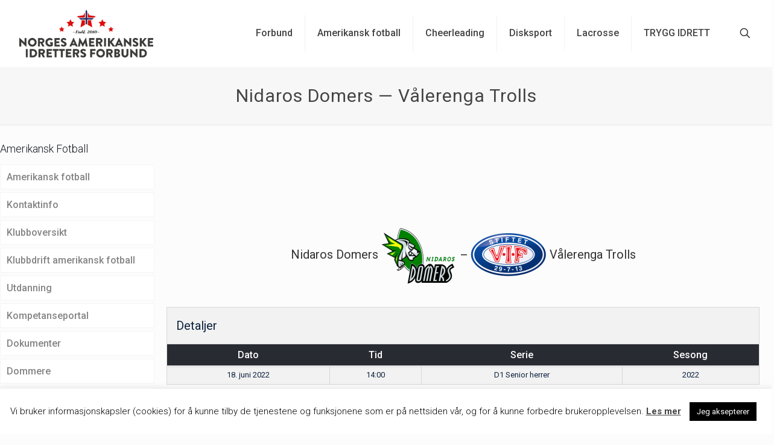

--- FILE ---
content_type: application/javascript; charset=utf-8
request_url: https://amerikanskeidretter.no/wp-content/cache/min/1/wp-content/plugins/event-post/build/map/event-map.js?ver=1760960078
body_size: 76208
content:
(()=>{var t={341:function(t){t.exports=function(){"use strict";function t(t,n,s,o,r){!function t(i,n,s,o,r){for(;o>s;){if(o-s>600){var a=o-s+1,h=n-s+1,l=Math.log(a),c=.5*Math.exp(2*l/3),u=.5*Math.sqrt(l*c*(a-c)/a)*(h-a/2<0?-1:1);t(i,n,Math.max(s,Math.floor(n-h*c/a+u)),Math.min(o,Math.floor(n+(a-h)*c/a+u)),r)}var d=i[n],g=s,_=o;for(e(i,s,n),r(i[o],d)>0&&e(i,s,o);g<_;){for(e(i,g,_),g++,_--;r(i[g],d)<0;)g++;for(;r(i[_],d)>0;)_--}0===r(i[s],d)?e(i,s,_):e(i,++_,o),_<=n&&(s=_+1),n<=_&&(o=_-1)}}(t,n,s||0,o||t.length-1,r||i)}function e(t,e,i){var n=t[e];t[e]=t[i],t[i]=n}function i(t,e){return t<e?-1:t>e?1:0}var n=function(t){void 0===t&&(t=9),this._maxEntries=Math.max(4,t),this._minEntries=Math.max(2,Math.ceil(.4*this._maxEntries)),this.clear()};function s(t,e,i){if(!i)return e.indexOf(t);for(var n=0;n<e.length;n++)if(i(t,e[n]))return n;return-1}function o(t,e){r(t,0,t.children.length,e,t)}function r(t,e,i,n,s){s||(s=_(null)),s.minX=1/0,s.minY=1/0,s.maxX=-1/0,s.maxY=-1/0;for(var o=e;o<i;o++){var r=t.children[o];a(s,t.leaf?n(r):r)}return s}function a(t,e){return t.minX=Math.min(t.minX,e.minX),t.minY=Math.min(t.minY,e.minY),t.maxX=Math.max(t.maxX,e.maxX),t.maxY=Math.max(t.maxY,e.maxY),t}function h(t,e){return t.minX-e.minX}function l(t,e){return t.minY-e.minY}function c(t){return(t.maxX-t.minX)*(t.maxY-t.minY)}function u(t){return t.maxX-t.minX+(t.maxY-t.minY)}function d(t,e){return t.minX<=e.minX&&t.minY<=e.minY&&e.maxX<=t.maxX&&e.maxY<=t.maxY}function g(t,e){return e.minX<=t.maxX&&e.minY<=t.maxY&&e.maxX>=t.minX&&e.maxY>=t.minY}function _(t){return{children:t,height:1,leaf:!0,minX:1/0,minY:1/0,maxX:-1/0,maxY:-1/0}}function f(e,i,n,s,o){for(var r=[i,n];r.length;)if(!((n=r.pop())-(i=r.pop())<=s)){var a=i+Math.ceil((n-i)/s/2)*s;t(e,a,i,n,o),r.push(i,a,a,n)}}return n.prototype.all=function(){return this._all(this.data,[])},n.prototype.search=function(t){var e=this.data,i=[];if(!g(t,e))return i;for(var n=this.toBBox,s=[];e;){for(var o=0;o<e.children.length;o++){var r=e.children[o],a=e.leaf?n(r):r;g(t,a)&&(e.leaf?i.push(r):d(t,a)?this._all(r,i):s.push(r))}e=s.pop()}return i},n.prototype.collides=function(t){var e=this.data;if(!g(t,e))return!1;for(var i=[];e;){for(var n=0;n<e.children.length;n++){var s=e.children[n],o=e.leaf?this.toBBox(s):s;if(g(t,o)){if(e.leaf||d(t,o))return!0;i.push(s)}}e=i.pop()}return!1},n.prototype.load=function(t){if(!t||!t.length)return this;if(t.length<this._minEntries){for(var e=0;e<t.length;e++)this.insert(t[e]);return this}var i=this._build(t.slice(),0,t.length-1,0);if(this.data.children.length)if(this.data.height===i.height)this._splitRoot(this.data,i);else{if(this.data.height<i.height){var n=this.data;this.data=i,i=n}this._insert(i,this.data.height-i.height-1,!0)}else this.data=i;return this},n.prototype.insert=function(t){return t&&this._insert(t,this.data.height-1),this},n.prototype.clear=function(){return this.data=_([]),this},n.prototype.remove=function(t,e){if(!t)return this;for(var i,n,o,r=this.data,a=this.toBBox(t),h=[],l=[];r||h.length;){if(r||(r=h.pop(),n=h[h.length-1],i=l.pop(),o=!0),r.leaf){var c=s(t,r.children,e);if(-1!==c)return r.children.splice(c,1),h.push(r),this._condense(h),this}o||r.leaf||!d(r,a)?n?(i++,r=n.children[i],o=!1):r=null:(h.push(r),l.push(i),i=0,n=r,r=r.children[0])}return this},n.prototype.toBBox=function(t){return t},n.prototype.compareMinX=function(t,e){return t.minX-e.minX},n.prototype.compareMinY=function(t,e){return t.minY-e.minY},n.prototype.toJSON=function(){return this.data},n.prototype.fromJSON=function(t){return this.data=t,this},n.prototype._all=function(t,e){for(var i=[];t;)t.leaf?e.push.apply(e,t.children):i.push.apply(i,t.children),t=i.pop();return e},n.prototype._build=function(t,e,i,n){var s,r=i-e+1,a=this._maxEntries;if(r<=a)return o(s=_(t.slice(e,i+1)),this.toBBox),s;n||(n=Math.ceil(Math.log(r)/Math.log(a)),a=Math.ceil(r/Math.pow(a,n-1))),(s=_([])).leaf=!1,s.height=n;var h=Math.ceil(r/a),l=h*Math.ceil(Math.sqrt(a));f(t,e,i,l,this.compareMinX);for(var c=e;c<=i;c+=l){var u=Math.min(c+l-1,i);f(t,c,u,h,this.compareMinY);for(var d=c;d<=u;d+=h){var g=Math.min(d+h-1,u);s.children.push(this._build(t,d,g,n-1))}}return o(s,this.toBBox),s},n.prototype._chooseSubtree=function(t,e,i,n){for(;n.push(e),!e.leaf&&n.length-1!==i;){for(var s=1/0,o=1/0,r=void 0,a=0;a<e.children.length;a++){var h=e.children[a],l=c(h),u=(d=t,g=h,(Math.max(g.maxX,d.maxX)-Math.min(g.minX,d.minX))*(Math.max(g.maxY,d.maxY)-Math.min(g.minY,d.minY))-l);u<o?(o=u,s=l<s?l:s,r=h):u===o&&l<s&&(s=l,r=h)}e=r||e.children[0]}var d,g;return e},n.prototype._insert=function(t,e,i){var n=i?t:this.toBBox(t),s=[],o=this._chooseSubtree(n,this.data,e,s);for(o.children.push(t),a(o,n);e>=0&&s[e].children.length>this._maxEntries;)this._split(s,e),e--;this._adjustParentBBoxes(n,s,e)},n.prototype._split=function(t,e){var i=t[e],n=i.children.length,s=this._minEntries;this._chooseSplitAxis(i,s,n);var r=this._chooseSplitIndex(i,s,n),a=_(i.children.splice(r,i.children.length-r));a.height=i.height,a.leaf=i.leaf,o(i,this.toBBox),o(a,this.toBBox),e?t[e-1].children.push(a):this._splitRoot(i,a)},n.prototype._splitRoot=function(t,e){this.data=_([t,e]),this.data.height=t.height+1,this.data.leaf=!1,o(this.data,this.toBBox)},n.prototype._chooseSplitIndex=function(t,e,i){for(var n,s,o,a,h,l,u,d=1/0,g=1/0,_=e;_<=i-e;_++){var f=r(t,0,_,this.toBBox),m=r(t,_,i,this.toBBox),p=(s=f,o=m,void 0,void 0,void 0,void 0,a=Math.max(s.minX,o.minX),h=Math.max(s.minY,o.minY),l=Math.min(s.maxX,o.maxX),u=Math.min(s.maxY,o.maxY),Math.max(0,l-a)*Math.max(0,u-h)),y=c(f)+c(m);p<d?(d=p,n=_,g=y<g?y:g):p===d&&y<g&&(g=y,n=_)}return n||i-e},n.prototype._chooseSplitAxis=function(t,e,i){var n=t.leaf?this.compareMinX:h,s=t.leaf?this.compareMinY:l;this._allDistMargin(t,e,i,n)<this._allDistMargin(t,e,i,s)&&t.children.sort(n)},n.prototype._allDistMargin=function(t,e,i,n){t.children.sort(n);for(var s=this.toBBox,o=r(t,0,e,s),h=r(t,i-e,i,s),l=u(o)+u(h),c=e;c<i-e;c++){var d=t.children[c];a(o,t.leaf?s(d):d),l+=u(o)}for(var g=i-e-1;g>=e;g--){var _=t.children[g];a(h,t.leaf?s(_):_),l+=u(h)}return l},n.prototype._adjustParentBBoxes=function(t,e,i){for(var n=i;n>=0;n--)a(e[n],t)},n.prototype._condense=function(t){for(var e=t.length-1,i=void 0;e>=0;e--)0===t[e].children.length?e>0?(i=t[e-1].children).splice(i.indexOf(t[e]),1):this.clear():o(t[e],this.toBBox)},n}()}},e={};function i(n){var s=e[n];if(void 0!==s)return s.exports;var o=e[n]={exports:{}};return t[n].call(o.exports,o,o.exports,i),o.exports}(()=>{"use strict";function t(t){t.stopPropagation()}const e=class{constructor(t){this.propagationStopped,this.defaultPrevented,this.type=t,this.target=null}preventDefault(){this.defaultPrevented=!0}stopPropagation(){this.propagationStopped=!0}},n="propertychange",s=class{constructor(){this.disposed=!1}dispose(){this.disposed||(this.disposed=!0,this.disposeInternal())}disposeInternal(){}};function o(t,e){return t>e?1:t<e?-1:0}function r(t,e,i){if(t[0]<=e)return 0;const n=t.length;if(e<=t[n-1])return n-1;if("function"==typeof i){for(let s=1;s<n;++s){const n=t[s];if(n===e)return s;if(n<e)return i(e,t[s-1],n)>0?s-1:s}return n-1}if(i>0){for(let i=1;i<n;++i)if(t[i]<e)return i-1;return n-1}if(i<0){for(let i=1;i<n;++i)if(t[i]<=e)return i;return n-1}for(let i=1;i<n;++i){if(t[i]==e)return i;if(t[i]<e)return t[i-1]-e<e-t[i]?i-1:i}return n-1}function a(t,e,i){for(;e<i;){const n=t[e];t[e]=t[i],t[i]=n,++e,--i}}function h(t,e){const i=Array.isArray(e)?e:[e],n=i.length;for(let e=0;e<n;e++)t[t.length]=i[e]}function l(t,e){const i=t.length;if(i!==e.length)return!1;for(let n=0;n<i;n++)if(t[n]!==e[n])return!1;return!0}function c(){return!0}function u(){return!1}function d(){}function g(t){for(const e in t)delete t[e]}function _(t){let e;for(e in t)return!1;return!e}const f=class extends s{constructor(t){super(),this.eventTarget_=t,this.pendingRemovals_=null,this.dispatching_=null,this.listeners_=null}addEventListener(t,e){if(!t||!e)return;const i=this.listeners_||(this.listeners_={}),n=i[t]||(i[t]=[]);n.includes(e)||n.push(e)}dispatchEvent(t){const i="string"==typeof t,n=i?t:t.type,s=this.listeners_&&this.listeners_[n];if(!s)return;const o=i?new e(t):t;o.target||(o.target=this.eventTarget_||this);const r=this.dispatching_||(this.dispatching_={}),a=this.pendingRemovals_||(this.pendingRemovals_={});let h;n in r||(r[n]=0,a[n]=0),++r[n];for(let t=0,e=s.length;t<e;++t)if(h="handleEvent"in s[t]?s[t].handleEvent(o):s[t].call(this,o),!1===h||o.propagationStopped){h=!1;break}if(0===--r[n]){let t=a[n];for(delete a[n];t--;)this.removeEventListener(n,d);delete r[n]}return h}disposeInternal(){this.listeners_&&g(this.listeners_)}getListeners(t){return this.listeners_&&this.listeners_[t]||void 0}hasListener(t){return!!this.listeners_&&(t?t in this.listeners_:Object.keys(this.listeners_).length>0)}removeEventListener(t,e){const i=this.listeners_&&this.listeners_[t];if(i){const n=i.indexOf(e);-1!==n&&(this.pendingRemovals_&&t in this.pendingRemovals_?(i[n]=d,++this.pendingRemovals_[t]):(i.splice(n,1),0===i.length&&delete this.listeners_[t]))}}},m="change",p="contextmenu",y="click",v="keydown",x="keypress",C="touchmove",S="wheel";function w(t,e,i,n,s){if(n&&n!==t&&(i=i.bind(n)),s){const n=i;i=function(){t.removeEventListener(e,i),n.apply(this,arguments)}}const o={target:t,type:e,listener:i};return t.addEventListener(e,i),o}function E(t,e,i,n){return w(t,e,i,n,!0)}function R(t){t&&t.target&&(t.target.removeEventListener(t.type,t.listener),g(t))}class T extends f{constructor(){super(),this.on=this.onInternal,this.once=this.onceInternal,this.un=this.unInternal,this.revision_=0}changed(){++this.revision_,this.dispatchEvent(m)}getRevision(){return this.revision_}onInternal(t,e){if(Array.isArray(t)){const i=t.length,n=new Array(i);for(let s=0;s<i;++s)n[s]=w(this,t[s],e);return n}return w(this,t,e)}onceInternal(t,e){let i;if(Array.isArray(t)){const n=t.length;i=new Array(n);for(let s=0;s<n;++s)i[s]=E(this,t[s],e)}else i=E(this,t,e);return e.ol_key=i,i}unInternal(t,e){const i=e.ol_key;if(i)!function(t){if(Array.isArray(t))for(let e=0,i=t.length;e<i;++e)R(t[e]);else R(t)}(i);else if(Array.isArray(t))for(let i=0,n=t.length;i<n;++i)this.removeEventListener(t[i],e);else this.removeEventListener(t,e)}}T.prototype.on,T.prototype.once,T.prototype.un;const I=T;function b(){throw new Error("Unimplemented abstract method.")}let M=0;function P(t){return t.ol_uid||(t.ol_uid=String(++M))}class F extends e{constructor(t,e,i){super(t),this.key=e,this.oldValue=i}}const L=class extends I{constructor(t){super(),this.on,this.once,this.un,P(this),this.values_=null,void 0!==t&&this.setProperties(t)}get(t){let e;return this.values_&&this.values_.hasOwnProperty(t)&&(e=this.values_[t]),e}getKeys(){return this.values_&&Object.keys(this.values_)||[]}getProperties(){return this.values_&&Object.assign({},this.values_)||{}}hasProperties(){return!!this.values_}notify(t,e){let i;i=`change:${t}`,this.hasListener(i)&&this.dispatchEvent(new F(i,t,e)),i=n,this.hasListener(i)&&this.dispatchEvent(new F(i,t,e))}addChangeListener(t,e){this.addEventListener(`change:${t}`,e)}removeChangeListener(t,e){this.removeEventListener(`change:${t}`,e)}set(t,e,i){const n=this.values_||(this.values_={});if(i)n[t]=e;else{const i=n[t];n[t]=e,i!==e&&this.notify(t,i)}}setProperties(t,e){for(const i in t)this.set(i,t[i],e)}applyProperties(t){t.values_&&Object.assign(this.values_||(this.values_={}),t.values_)}unset(t,e){if(this.values_&&t in this.values_){const i=this.values_[t];delete this.values_[t],_(this.values_)&&(this.values_=null),e||this.notify(t,i)}}},k="postrender",A="loadstart",D="loadend",O="undefined"!=typeof navigator&&void 0!==navigator.userAgent?navigator.userAgent.toLowerCase():"",z=O.includes("firefox"),G=(O.includes("safari")&&!O.includes("chrom")&&(O.includes("version/15.4")||/cpu (os|iphone os) 15_4 like mac os x/.test(O)),O.includes("webkit")&&!O.includes("edge")),W=O.includes("macintosh"),j="undefined"!=typeof devicePixelRatio?devicePixelRatio:1,X="undefined"!=typeof WorkerGlobalScope&&"undefined"!=typeof OffscreenCanvas&&self instanceof WorkerGlobalScope,N="undefined"!=typeof Image&&Image.prototype.decode,Y=function(){let t=!1;try{const e=Object.defineProperty({},"passive",{get:function(){t=!0}});window.addEventListener("_",null,e),window.removeEventListener("_",null,e)}catch(t){}return t}();function B(t,e,i,n){let s;return s=i&&i.length?i.shift():X?new OffscreenCanvas(t||300,e||300):document.createElement("canvas"),t&&(s.width=t),e&&(s.height=e),s.getContext("2d",n)}function K(t){const e=t.canvas;e.width=1,e.height=1,t.clearRect(0,0,1,1)}function Z(t){let e=t.offsetWidth;const i=getComputedStyle(t);return e+=parseInt(i.marginLeft,10)+parseInt(i.marginRight,10),e}function V(t){let e=t.offsetHeight;const i=getComputedStyle(t);return e+=parseInt(i.marginTop,10)+parseInt(i.marginBottom,10),e}function U(t,e){const i=e.parentNode;i&&i.replaceChild(t,e)}function q(t){return t&&t.parentNode?t.parentNode.removeChild(t):null}function H(t){for(;t.lastChild;)t.removeChild(t.lastChild)}const Q=class extends L{constructor(t){super();const e=t.element;!e||t.target||e.style.pointerEvents||(e.style.pointerEvents="auto"),this.element=e||null,this.target_=null,this.map_=null,this.listenerKeys=[],t.render&&(this.render=t.render),t.target&&this.setTarget(t.target)}disposeInternal(){q(this.element),super.disposeInternal()}getMap(){return this.map_}setMap(t){this.map_&&q(this.element);for(let t=0,e=this.listenerKeys.length;t<e;++t)R(this.listenerKeys[t]);this.listenerKeys.length=0,this.map_=t,t&&((this.target_?this.target_:t.getOverlayContainerStopEvent()).appendChild(this.element),this.render!==d&&this.listenerKeys.push(w(t,k,this.render,this)),t.render())}render(t){}setTarget(t){this.target_="string"==typeof t?document.getElementById(t):t}},J="ol-hidden",$="ol-unselectable",tt="ol-control",et="ol-collapsed",it=new RegExp(["^\\s*(?=(?:(?:[-a-z]+\\s*){0,2}(italic|oblique))?)","(?=(?:(?:[-a-z]+\\s*){0,2}(small-caps))?)","(?=(?:(?:[-a-z]+\\s*){0,2}(bold(?:er)?|lighter|[1-9]00 ))?)","(?:(?:normal|\\1|\\2|\\3)\\s*){0,3}((?:xx?-)?","(?:small|large)|medium|smaller|larger|[\\.\\d]+(?:\\%|in|[cem]m|ex|p[ctx]))","(?:\\s*\\/\\s*(normal|[\\.\\d]+(?:\\%|in|[cem]m|ex|p[ctx])?))","?\\s*([-,\\\"\\'\\sa-z]+?)\\s*$"].join(""),"i"),nt=["style","variant","weight","size","lineHeight","family"],st=function(t){const e=t.match(it);if(!e)return null;const i={lineHeight:"normal",size:"1.2em",style:"normal",weight:"normal",variant:"normal"};for(let t=0,n=nt.length;t<n;++t){const n=e[t+1];void 0!==n&&(i[nt[t]]=n)}return i.families=i.family.split(/,\s?/),i};function ot(t){return Math.pow(t,3)}function rt(t){return 1-ot(1-t)}function at(t){return 3*t*t-2*t*t*t}function ht(t){return t}const lt=class extends Q{constructor(t){t=t||{},super({element:document.createElement("div"),target:t.target});const e=void 0!==t.className?t.className:"ol-zoom",i=void 0!==t.delta?t.delta:1,n=void 0!==t.zoomInClassName?t.zoomInClassName:e+"-in",s=void 0!==t.zoomOutClassName?t.zoomOutClassName:e+"-out",o=void 0!==t.zoomInLabel?t.zoomInLabel:"+",r=void 0!==t.zoomOutLabel?t.zoomOutLabel:"–",a=void 0!==t.zoomInTipLabel?t.zoomInTipLabel:"Zoom in",h=void 0!==t.zoomOutTipLabel?t.zoomOutTipLabel:"Zoom out",l=document.createElement("button");l.className=n,l.setAttribute("type","button"),l.title=a,l.appendChild("string"==typeof o?document.createTextNode(o):o),l.addEventListener(y,this.handleClick_.bind(this,i),!1);const c=document.createElement("button");c.className=s,c.setAttribute("type","button"),c.title=h,c.appendChild("string"==typeof r?document.createTextNode(r):r),c.addEventListener(y,this.handleClick_.bind(this,-i),!1);const u=e+" "+$+" "+tt,d=this.element;d.className=u,d.appendChild(l),d.appendChild(c),this.duration_=void 0!==t.duration?t.duration:250}handleClick_(t,e){e.preventDefault(),this.zoomByDelta_(t)}zoomByDelta_(t){const e=this.getMap().getView();if(!e)return;const i=e.getZoom();if(void 0!==i){const n=e.getConstrainedZoom(i+t);this.duration_>0?(e.getAnimating()&&e.cancelAnimations(),e.animate({zoom:n,duration:this.duration_,easing:rt})):e.setZoom(n)}}},ct="pointermove",ut="pointerdown",dt="pointerup";function gt(t,e,i){return Math.min(Math.max(t,e),i)}function _t(t,e,i,n,s,o){const r=s-i,a=o-n;if(0!==r||0!==a){const h=((t-i)*r+(e-n)*a)/(r*r+a*a);h>1?(i=s,n=o):h>0&&(i+=r*h,n+=a*h)}return ft(t,e,i,n)}function ft(t,e,i,n){const s=i-t,o=n-e;return s*s+o*o}function mt(t){return t*Math.PI/180}function pt(t,e){const i=t%e;return i*e<0?i+e:i}function yt(t,e,i){return t+i*(e-t)}function vt(t,e){const i=Math.pow(10,e);return Math.round(t*i)/i}function xt(t,e){return Math.floor(vt(t,e))}function Ct(t,e){return Math.ceil(vt(t,e))}const St=class extends Q{constructor(e){super({target:(e=e||{}).target,element:document.createElement("div"),render:e.render}),this.dragListenerKeys_=[],this.currentResolution_=void 0,this.direction_=0,this.dragging_,this.heightLimit_=0,this.widthLimit_=0,this.startX_,this.startY_,this.thumbSize_=null,this.sliderInitialized_=!1,this.duration_=void 0!==e.duration?e.duration:200;const i=void 0!==e.className?e.className:"ol-zoomslider",n=document.createElement("button");n.setAttribute("type","button"),n.className=i+"-thumb "+$;const s=this.element;s.className=i+" "+$+" "+tt,s.appendChild(n),s.addEventListener(ut,this.handleDraggerStart_.bind(this),!1),s.addEventListener(ct,this.handleDraggerDrag_.bind(this),!1),s.addEventListener(dt,this.handleDraggerEnd_.bind(this),!1),s.addEventListener(y,this.handleContainerClick_.bind(this),!1),n.addEventListener(y,t,!1)}setMap(t){super.setMap(t),t&&t.render()}initSlider_(){const t=this.element;let e=t.offsetWidth,i=t.offsetHeight;if(0===e&&0===i)return this.sliderInitialized_=!1;const n=getComputedStyle(t);e-=parseFloat(n.paddingRight)+parseFloat(n.paddingLeft),i-=parseFloat(n.paddingTop)+parseFloat(n.paddingBottom);const s=t.firstElementChild,o=getComputedStyle(s),r=s.offsetWidth+parseFloat(o.marginRight)+parseFloat(o.marginLeft),a=s.offsetHeight+parseFloat(o.marginTop)+parseFloat(o.marginBottom);return this.thumbSize_=[r,a],e>i?(this.direction_=1,this.widthLimit_=e-r):(this.direction_=0,this.heightLimit_=i-a),this.sliderInitialized_=!0}handleContainerClick_(t){const e=this.getMap().getView(),i=this.getRelativePosition_(t.offsetX-this.thumbSize_[0]/2,t.offsetY-this.thumbSize_[1]/2),n=this.getResolutionForPosition_(i),s=e.getConstrainedZoom(e.getZoomForResolution(n));e.animateInternal({zoom:s,duration:this.duration_,easing:rt})}handleDraggerStart_(t){if(!this.dragging_&&t.target===this.element.firstElementChild){const e=this.element.firstElementChild;if(this.getMap().getView().beginInteraction(),this.startX_=t.clientX-parseFloat(e.style.left),this.startY_=t.clientY-parseFloat(e.style.top),this.dragging_=!0,0===this.dragListenerKeys_.length){const t=this.handleDraggerDrag_,e=this.handleDraggerEnd_,i=this.getMap().getOwnerDocument();this.dragListenerKeys_.push(w(i,ct,t,this),w(i,dt,e,this))}}}handleDraggerDrag_(t){if(this.dragging_){const e=t.clientX-this.startX_,i=t.clientY-this.startY_,n=this.getRelativePosition_(e,i);this.currentResolution_=this.getResolutionForPosition_(n),this.getMap().getView().setResolution(this.currentResolution_)}}handleDraggerEnd_(t){this.dragging_&&(this.getMap().getView().endInteraction(),this.dragging_=!1,this.startX_=void 0,this.startY_=void 0,this.dragListenerKeys_.forEach(R),this.dragListenerKeys_.length=0)}setThumbPosition_(t){const e=this.getPositionForResolution_(t),i=this.element.firstElementChild;1==this.direction_?i.style.left=this.widthLimit_*e+"px":i.style.top=this.heightLimit_*e+"px"}getRelativePosition_(t,e){let i;return i=1===this.direction_?t/this.widthLimit_:e/this.heightLimit_,gt(i,0,1)}getResolutionForPosition_(t){return this.getMap().getView().getResolutionForValueFunction()(1-t)}getPositionForResolution_(t){return gt(1-this.getMap().getView().getValueForResolutionFunction()(t),0,1)}render(t){if(!t.frameState)return;if(!this.sliderInitialized_&&!this.initSlider_())return;const e=t.frameState.viewState.resolution;this.currentResolution_=e,this.setThumbPosition_(e)}};function wt(t){return t[0]>0&&t[1]>0}function Et(t,e){return Array.isArray(t)?t:(void 0===e?e=[t,t]:(e[0]=t,e[1]=t),e)}class Rt{constructor(t){this.opacity_=t.opacity,this.rotateWithView_=t.rotateWithView,this.rotation_=t.rotation,this.scale_=t.scale,this.scaleArray_=Et(t.scale),this.displacement_=t.displacement,this.declutterMode_=t.declutterMode}clone(){const t=this.getScale();return new Rt({opacity:this.getOpacity(),scale:Array.isArray(t)?t.slice():t,rotation:this.getRotation(),rotateWithView:this.getRotateWithView(),displacement:this.getDisplacement().slice(),declutterMode:this.getDeclutterMode()})}getOpacity(){return this.opacity_}getRotateWithView(){return this.rotateWithView_}getRotation(){return this.rotation_}getScale(){return this.scale_}getScaleArray(){return this.scaleArray_}getDisplacement(){return this.displacement_}getDeclutterMode(){return this.declutterMode_}getAnchor(){return b()}getImage(t){return b()}getHitDetectionImage(){return b()}getPixelRatio(t){return 1}getImageState(){return b()}getImageSize(){return b()}getOrigin(){return b()}getSize(){return b()}setDisplacement(t){this.displacement_=t}setOpacity(t){this.opacity_=t}setRotateWithView(t){this.rotateWithView_=t}setRotation(t){this.rotation_=t}setScale(t){this.scale_=t,this.scaleArray_=Et(t)}listenImageChange(t){b()}load(){b()}unlistenImageChange(t){b()}}const Tt=Rt,It={1:"The view center is not defined",2:"The view resolution is not defined",3:"The view rotation is not defined",4:"`image` and `src` cannot be provided at the same time",5:"`imgSize` must be set when `image` is provided",7:"`format` must be set when `url` is set",8:"Unknown `serverType` configured",9:"`url` must be configured or set using `#setUrl()`",10:"The default `geometryFunction` can only handle `Point` geometries",11:"`options.featureTypes` must be an Array",12:"`options.geometryName` must also be provided when `options.bbox` is set",13:"Invalid corner",14:"Invalid color",15:"Tried to get a value for a key that does not exist in the cache",16:"Tried to set a value for a key that is used already",17:"`resolutions` must be sorted in descending order",18:"Either `origin` or `origins` must be configured, never both",19:"Number of `tileSizes` and `resolutions` must be equal",20:"Number of `origins` and `resolutions` must be equal",22:"Either `tileSize` or `tileSizes` must be configured, never both",24:"Invalid extent or geometry provided as `geometry`",25:"Cannot fit empty extent provided as `geometry`",26:"Features must have an id set",27:"Features must have an id set",28:'`renderMode` must be `"hybrid"` or `"vector"`',30:"The passed `feature` was already added to the source",31:"Tried to enqueue an `element` that was already added to the queue",32:"Transformation matrix cannot be inverted",33:"Invalid units",34:"Invalid geometry layout",36:"Unknown SRS type",37:"Unknown geometry type found",38:"`styleMapValue` has an unknown type",39:"Unknown geometry type",40:"Expected `feature` to have a geometry",41:"Expected an `ol/style/Style` or an array of `ol/style/Style.js`",42:"Question unknown, the answer is 42",43:"Expected `layers` to be an array or a `Collection`",47:"Expected `controls` to be an array or an `ol/Collection`",48:"Expected `interactions` to be an array or an `ol/Collection`",49:"Expected `overlays` to be an array or an `ol/Collection`",50:"`options.featureTypes` should be an Array",51:"Either `url` or `tileJSON` options must be provided",52:"Unknown `serverType` configured",53:"Unknown `tierSizeCalculation` configured",55:"The {-y} placeholder requires a tile grid with extent",56:"mapBrowserEvent must originate from a pointer event",57:"At least 2 conditions are required",59:"Invalid command found in the PBF",60:"Missing or invalid `size`",61:"Cannot determine IIIF Image API version from provided image information JSON",62:"A `WebGLArrayBuffer` must either be of type `ELEMENT_ARRAY_BUFFER` or `ARRAY_BUFFER`",64:"Layer opacity must be a number",66:"`forEachFeatureAtCoordinate` cannot be used on a WebGL layer if the hit detection logic has not been enabled. This is done by providing adequate shaders using the `hitVertexShader` and `hitFragmentShader` properties of `WebGLPointsLayerRenderer`",67:"A layer can only be added to the map once. Use either `layer.setMap()` or `map.addLayer()`, not both",68:"A VectorTile source can only be rendered if it has a projection compatible with the view projection",69:"`width` or `height` cannot be provided together with `scale`"};class bt extends Error{constructor(t){const e=It[t];super(e),this.code=t,this.name="AssertionError",this.message=e}}const Mt=bt;function Pt(t,e){if(!t)throw new Mt(e)}const Ft=/^#([a-f0-9]{3}|[a-f0-9]{4}(?:[a-f0-9]{2}){0,2})$/i,Lt=/^([a-z]*)$|^hsla?\(.*\)$/i;function kt(t){return"string"==typeof t?t:zt(t)}const At=function(){const t={};let e=0;return function(i){let n;if(t.hasOwnProperty(i))n=t[i];else{if(e>=1024){let i=0;for(const n in t)3&i++||(delete t[n],--e)}n=function(t){let e,i,n,s,o;if(Lt.exec(t)&&(t=function(t){const e=document.createElement("div");if(e.style.color=t,""!==e.style.color){document.body.appendChild(e);const t=getComputedStyle(e).color;return document.body.removeChild(e),t}return""}(t)),Ft.exec(t)){const r=t.length-1;let a;a=r<=4?1:2;const h=4===r||8===r;e=parseInt(t.substr(1+0*a,a),16),i=parseInt(t.substr(1+1*a,a),16),n=parseInt(t.substr(1+2*a,a),16),s=h?parseInt(t.substr(1+3*a,a),16):255,1==a&&(e=(e<<4)+e,i=(i<<4)+i,n=(n<<4)+n,h&&(s=(s<<4)+s)),o=[e,i,n,s/255]}else t.startsWith("rgba(")?(o=t.slice(5,-1).split(",").map(Number),Ot(o)):t.startsWith("rgb(")?(o=t.slice(4,-1).split(",").map(Number),o.push(1),Ot(o)):Pt(!1,14);return o}(i),t[i]=n,++e}return n}}();function Dt(t){return Array.isArray(t)?t:At(t)}function Ot(t){return t[0]=gt(t[0]+.5|0,0,255),t[1]=gt(t[1]+.5|0,0,255),t[2]=gt(t[2]+.5|0,0,255),t[3]=gt(t[3],0,1),t}function zt(t){let e=t[0];e!=(0|e)&&(e=e+.5|0);let i=t[1];i!=(0|i)&&(i=i+.5|0);let n=t[2];return n!=(0|n)&&(n=n+.5|0),"rgba("+e+","+i+","+n+","+(void 0===t[3]?1:Math.round(100*t[3])/100)+")"}function Gt(t){return Array.isArray(t)?zt(t):t}const Wt="10px sans-serif",jt="#000",Xt="round",Nt=[],Yt="round",Bt="#000",Kt="center",Zt="middle",Vt=[0,0,0,0],Ut=new L;let qt,Ht=null;const Qt={},Jt=function(){const t="32px ",e=["monospace","serif"],i=e.length,n="wmytzilWMYTZIL@#/&?$%10";let s,o;function r(s,r,a){let h=!0;for(let l=0;l<i;++l){const i=e[l];if(o=ee(s+" "+r+" "+t+i,n),a!=i){const e=ee(s+" "+r+" "+t+a+","+i,n);h=h&&e!=o}}return!!h}function a(){let t=!0;const e=Ut.getKeys();for(let i=0,n=e.length;i<n;++i){const n=e[i];Ut.get(n)<100&&(r.apply(this,n.split("\n"))?(g(Qt),Ht=null,qt=void 0,Ut.set(n,100)):(Ut.set(n,Ut.get(n)+1,!0),t=!1))}t&&(clearInterval(s),s=void 0)}return function(t){const e=st(t);if(!e)return;const i=e.families;for(let t=0,n=i.length;t<n;++t){const n=i[t],o=e.style+"\n"+e.weight+"\n"+n;void 0===Ut.get(o)&&(Ut.set(o,100,!0),r(e.style,e.weight,n)||(Ut.set(o,0,!0),void 0===s&&(s=setInterval(a,32))))}}}(),$t=function(){let t;return function(e){let i=Qt[e];if(null==i){if(X){const t=st(e),n=te(e,"Žg");i=(isNaN(Number(t.lineHeight))?1.2:Number(t.lineHeight))*(n.actualBoundingBoxAscent+n.actualBoundingBoxDescent)}else t||(t=document.createElement("div"),t.innerHTML="M",t.style.minHeight="0",t.style.maxHeight="none",t.style.height="auto",t.style.padding="0",t.style.border="none",t.style.position="absolute",t.style.display="block",t.style.left="-99999px"),t.style.font=e,document.body.appendChild(t),i=t.offsetHeight,document.body.removeChild(t);Qt[e]=i}return i}}();function te(t,e){return Ht||(Ht=B(1,1)),t!=qt&&(Ht.font=t,qt=Ht.font),Ht.measureText(e)}function ee(t,e){return te(t,e).width}function ie(t,e,i){if(e in i)return i[e];const n=e.split("\n").reduce(((e,i)=>Math.max(e,ee(t,i))),0);return i[e]=n,n}class ne extends Tt{constructor(t){super({opacity:1,rotateWithView:void 0!==t.rotateWithView&&t.rotateWithView,rotation:void 0!==t.rotation?t.rotation:0,scale:void 0!==t.scale?t.scale:1,displacement:void 0!==t.displacement?t.displacement:[0,0],declutterMode:t.declutterMode}),this.canvas_=void 0,this.hitDetectionCanvas_=null,this.fill_=void 0!==t.fill?t.fill:null,this.origin_=[0,0],this.points_=t.points,this.radius_=void 0!==t.radius?t.radius:t.radius1,this.radius2_=t.radius2,this.angle_=void 0!==t.angle?t.angle:0,this.stroke_=void 0!==t.stroke?t.stroke:null,this.size_=null,this.renderOptions_=null,this.render()}clone(){const t=this.getScale(),e=new ne({fill:this.getFill()?this.getFill().clone():void 0,points:this.getPoints(),radius:this.getRadius(),radius2:this.getRadius2(),angle:this.getAngle(),stroke:this.getStroke()?this.getStroke().clone():void 0,rotation:this.getRotation(),rotateWithView:this.getRotateWithView(),scale:Array.isArray(t)?t.slice():t,displacement:this.getDisplacement().slice(),declutterMode:this.getDeclutterMode()});return e.setOpacity(this.getOpacity()),e}getAnchor(){const t=this.size_;if(!t)return null;const e=this.getDisplacement(),i=this.getScaleArray();return[t[0]/2-e[0]/i[0],t[1]/2+e[1]/i[1]]}getAngle(){return this.angle_}getFill(){return this.fill_}setFill(t){this.fill_=t,this.render()}getHitDetectionImage(){return this.hitDetectionCanvas_||this.createHitDetectionCanvas_(this.renderOptions_),this.hitDetectionCanvas_}getImage(t){let e=this.canvas_[t];if(!e){const i=this.renderOptions_,n=B(i.size*t,i.size*t);this.draw_(i,n,t),e=n.canvas,this.canvas_[t]=e}return e}getPixelRatio(t){return t}getImageSize(){return this.size_}getImageState(){return 2}getOrigin(){return this.origin_}getPoints(){return this.points_}getRadius(){return this.radius_}getRadius2(){return this.radius2_}getSize(){return this.size_}getStroke(){return this.stroke_}setStroke(t){this.stroke_=t,this.render()}listenImageChange(t){}load(){}unlistenImageChange(t){}calculateLineJoinSize_(t,e,i){if(0===e||this.points_===1/0||"bevel"!==t&&"miter"!==t)return e;let n=this.radius_,s=void 0===this.radius2_?n:this.radius2_;if(n<s){const t=n;n=s,s=t}const o=void 0===this.radius2_?this.points_:2*this.points_,r=2*Math.PI/o,a=s*Math.sin(r),h=n-Math.sqrt(s*s-a*a),l=Math.sqrt(a*a+h*h),c=l/a;if("miter"===t&&c<=i)return c*e;const u=e/2/c,d=e/2*(h/l),g=Math.sqrt((n+u)*(n+u)+d*d)-n;if(void 0===this.radius2_||"bevel"===t)return 2*g;const _=n*Math.sin(r),f=s-Math.sqrt(n*n-_*_),m=Math.sqrt(_*_+f*f)/_;if(m<=i){const t=m*e/2-s-n;return 2*Math.max(g,t)}return 2*g}createRenderOptions(){let t,e=Yt,i=0,n=null,s=0,o=0;this.stroke_&&(t=this.stroke_.getColor(),null===t&&(t=Bt),t=Gt(t),o=this.stroke_.getWidth(),void 0===o&&(o=1),n=this.stroke_.getLineDash(),s=this.stroke_.getLineDashOffset(),e=this.stroke_.getLineJoin(),void 0===e&&(e=Yt),i=this.stroke_.getMiterLimit(),void 0===i&&(i=10));const r=this.calculateLineJoinSize_(e,o,i),a=Math.max(this.radius_,this.radius2_||0);return{strokeStyle:t,strokeWidth:o,size:Math.ceil(2*a+r),lineDash:n,lineDashOffset:s,lineJoin:e,miterLimit:i}}render(){this.renderOptions_=this.createRenderOptions();const t=this.renderOptions_.size;this.canvas_={},this.size_=[t,t]}draw_(t,e,i){if(e.scale(i,i),e.translate(t.size/2,t.size/2),this.createPath_(e),this.fill_){let t=this.fill_.getColor();null===t&&(t=jt),e.fillStyle=Gt(t),e.fill()}this.stroke_&&(e.strokeStyle=t.strokeStyle,e.lineWidth=t.strokeWidth,t.lineDash&&(e.setLineDash(t.lineDash),e.lineDashOffset=t.lineDashOffset),e.lineJoin=t.lineJoin,e.miterLimit=t.miterLimit,e.stroke())}createHitDetectionCanvas_(t){if(this.fill_){let e=this.fill_.getColor(),i=0;if("string"==typeof e&&(e=Dt(e)),null===e?i=1:Array.isArray(e)&&(i=4===e.length?e[3]:1),0===i){const e=B(t.size,t.size);this.hitDetectionCanvas_=e.canvas,this.drawHitDetectionCanvas_(t,e)}}this.hitDetectionCanvas_||(this.hitDetectionCanvas_=this.getImage(1))}createPath_(t){let e=this.points_;const i=this.radius_;if(e===1/0)t.arc(0,0,i,0,2*Math.PI);else{const n=void 0===this.radius2_?i:this.radius2_;void 0!==this.radius2_&&(e*=2);const s=this.angle_-Math.PI/2,o=2*Math.PI/e;for(let r=0;r<e;r++){const e=s+r*o,a=r%2==0?i:n;t.lineTo(a*Math.cos(e),a*Math.sin(e))}t.closePath()}}drawHitDetectionCanvas_(t,e){e.translate(t.size/2,t.size/2),this.createPath_(e),e.fillStyle=jt,e.fill(),this.stroke_&&(e.strokeStyle=t.strokeStyle,e.lineWidth=t.strokeWidth,t.lineDash&&(e.setLineDash(t.lineDash),e.lineDashOffset=t.lineDashOffset),e.lineJoin=t.lineJoin,e.miterLimit=t.miterLimit,e.stroke())}}const se=ne;class oe extends se{constructor(t){super({points:1/0,fill:(t=t||{radius:5}).fill,radius:t.radius,stroke:t.stroke,scale:void 0!==t.scale?t.scale:1,rotation:void 0!==t.rotation?t.rotation:0,rotateWithView:void 0!==t.rotateWithView&&t.rotateWithView,displacement:void 0!==t.displacement?t.displacement:[0,0],declutterMode:t.declutterMode})}clone(){const t=this.getScale(),e=new oe({fill:this.getFill()?this.getFill().clone():void 0,stroke:this.getStroke()?this.getStroke().clone():void 0,radius:this.getRadius(),scale:Array.isArray(t)?t.slice():t,rotation:this.getRotation(),rotateWithView:this.getRotateWithView(),displacement:this.getDisplacement().slice(),declutterMode:this.getDeclutterMode()});return e.setOpacity(this.getOpacity()),e}setRadius(t){this.radius_=t,this.render()}}const re=oe;class ae{constructor(t){t=t||{},this.color_=void 0!==t.color?t.color:null}clone(){const t=this.getColor();return new ae({color:Array.isArray(t)?t.slice():t||void 0})}getColor(){return this.color_}setColor(t){this.color_=t}}const he=ae;class le{constructor(t){t=t||{},this.color_=void 0!==t.color?t.color:null,this.lineCap_=t.lineCap,this.lineDash_=void 0!==t.lineDash?t.lineDash:null,this.lineDashOffset_=t.lineDashOffset,this.lineJoin_=t.lineJoin,this.miterLimit_=t.miterLimit,this.width_=t.width}clone(){const t=this.getColor();return new le({color:Array.isArray(t)?t.slice():t||void 0,lineCap:this.getLineCap(),lineDash:this.getLineDash()?this.getLineDash().slice():void 0,lineDashOffset:this.getLineDashOffset(),lineJoin:this.getLineJoin(),miterLimit:this.getMiterLimit(),width:this.getWidth()})}getColor(){return this.color_}getLineCap(){return this.lineCap_}getLineDash(){return this.lineDash_}getLineDashOffset(){return this.lineDashOffset_}getLineJoin(){return this.lineJoin_}getMiterLimit(){return this.miterLimit_}getWidth(){return this.width_}setColor(t){this.color_=t}setLineCap(t){this.lineCap_=t}setLineDash(t){this.lineDash_=t}setLineDashOffset(t){this.lineDashOffset_=t}setLineJoin(t){this.lineJoin_=t}setMiterLimit(t){this.miterLimit_=t}setWidth(t){this.width_=t}}const ce=le;class ue{constructor(t){t=t||{},this.geometry_=null,this.geometryFunction_=_e,void 0!==t.geometry&&this.setGeometry(t.geometry),this.fill_=void 0!==t.fill?t.fill:null,this.image_=void 0!==t.image?t.image:null,this.renderer_=void 0!==t.renderer?t.renderer:null,this.hitDetectionRenderer_=void 0!==t.hitDetectionRenderer?t.hitDetectionRenderer:null,this.stroke_=void 0!==t.stroke?t.stroke:null,this.text_=void 0!==t.text?t.text:null,this.zIndex_=t.zIndex}clone(){let t=this.getGeometry();return t&&"object"==typeof t&&(t=t.clone()),new ue({geometry:t,fill:this.getFill()?this.getFill().clone():void 0,image:this.getImage()?this.getImage().clone():void 0,renderer:this.getRenderer(),stroke:this.getStroke()?this.getStroke().clone():void 0,text:this.getText()?this.getText().clone():void 0,zIndex:this.getZIndex()})}getRenderer(){return this.renderer_}setRenderer(t){this.renderer_=t}setHitDetectionRenderer(t){this.hitDetectionRenderer_=t}getHitDetectionRenderer(){return this.hitDetectionRenderer_}getGeometry(){return this.geometry_}getGeometryFunction(){return this.geometryFunction_}getFill(){return this.fill_}setFill(t){this.fill_=t}getImage(){return this.image_}setImage(t){this.image_=t}getStroke(){return this.stroke_}setStroke(t){this.stroke_=t}getText(){return this.text_}setText(t){this.text_=t}getZIndex(){return this.zIndex_}setGeometry(t){"function"==typeof t?this.geometryFunction_=t:"string"==typeof t?this.geometryFunction_=function(e){return e.get(t)}:t?void 0!==t&&(this.geometryFunction_=function(){return t}):this.geometryFunction_=_e,this.geometry_=t}setZIndex(t){this.zIndex_=t}}let de=null;function ge(t,e){if(!de){const t=new he({color:"rgba(255,255,255,0.4)"}),e=new ce({color:"#3399CC",width:1.25});de=[new ue({image:new re({fill:t,stroke:e,radius:5}),fill:t,stroke:e})]}return de}function _e(t){return t.getGeometry()}const fe=ue;function me(t,e,i){return e+":"+t+":"+(i?kt(i):"null")}const pe=new class{constructor(){this.cache_={},this.cacheSize_=0,this.maxCacheSize_=32}clear(){this.cache_={},this.cacheSize_=0}canExpireCache(){return this.cacheSize_>this.maxCacheSize_}expire(){if(this.canExpireCache()){let t=0;for(const e in this.cache_){const i=this.cache_[e];3&t++||i.hasListener()||(delete this.cache_[e],--this.cacheSize_)}}}get(t,e,i){const n=me(t,e,i);return n in this.cache_?this.cache_[n]:null}set(t,e,i,n){const s=me(t,e,i);this.cache_[s]=n,++this.cacheSize_}setSize(t){this.maxCacheSize_=t,this.expire()}};function ye(t){const e=[1/0,1/0,-1/0,-1/0];for(let i=0,n=t.length;i<n;++i)Me(e,t[i]);return e}function ve(t,e,i){return i?(i[0]=t[0]-e,i[1]=t[1]-e,i[2]=t[2]+e,i[3]=t[3]+e,i):[t[0]-e,t[1]-e,t[2]+e,t[3]+e]}function xe(t,e){return e?(e[0]=t[0],e[1]=t[1],e[2]=t[2],e[3]=t[3],e):t.slice()}function Ce(t,e,i){let n,s;return n=e<t[0]?t[0]-e:t[2]<e?e-t[2]:0,s=i<t[1]?t[1]-i:t[3]<i?i-t[3]:0,n*n+s*s}function Se(t,e){return Ee(t,e[0],e[1])}function we(t,e){return t[0]<=e[0]&&e[2]<=t[2]&&t[1]<=e[1]&&e[3]<=t[3]}function Ee(t,e,i){return t[0]<=e&&e<=t[2]&&t[1]<=i&&i<=t[3]}function Re(t,e){const i=t[0],n=t[1],s=t[2],o=t[3],r=e[0],a=e[1];let h=0;return r<i?h|=16:r>s&&(h|=4),a<n?h|=8:a>o&&(h|=2),0===h&&(h=1),h}function Te(t,e,i,n,s){return s?(s[0]=t,s[1]=e,s[2]=i,s[3]=n,s):[t,e,i,n]}function Ie(t){return Te(1/0,1/0,-1/0,-1/0,t)}function be(t,e){return t[0]==e[0]&&t[2]==e[2]&&t[1]==e[1]&&t[3]==e[3]}function Me(t,e){e[0]<t[0]&&(t[0]=e[0]),e[0]>t[2]&&(t[2]=e[0]),e[1]<t[1]&&(t[1]=e[1]),e[1]>t[3]&&(t[3]=e[1])}function Pe(t,e,i,n,s){for(;i<n;i+=s)Fe(t,e[i],e[i+1]);return t}function Fe(t,e,i){t[0]=Math.min(t[0],e),t[1]=Math.min(t[1],i),t[2]=Math.max(t[2],e),t[3]=Math.max(t[3],i)}function Le(t,e){let i;return i=e(Ae(t)),i||(i=e(De(t)),i||(i=e(Ye(t)),i||(i=e(Ne(t)),i||!1)))}function ke(t){let e=0;return Ze(t)||(e=Be(t)*je(t)),e}function Ae(t){return[t[0],t[1]]}function De(t){return[t[2],t[1]]}function Oe(t){return[(t[0]+t[2])/2,(t[1]+t[3])/2]}function ze(t,e){let i;return"bottom-left"===e?i=Ae(t):"bottom-right"===e?i=De(t):"top-left"===e?i=Ne(t):"top-right"===e?i=Ye(t):Pt(!1,13),i}function Ge(t,e,i,n,s){const[o,r,a,h,l,c,u,d]=We(t,e,i,n);return Te(Math.min(o,a,l,u),Math.min(r,h,c,d),Math.max(o,a,l,u),Math.max(r,h,c,d),s)}function We(t,e,i,n){const s=e*n[0]/2,o=e*n[1]/2,r=Math.cos(i),a=Math.sin(i),h=s*r,l=s*a,c=o*r,u=o*a,d=t[0],g=t[1];return[d-h+u,g-l-c,d-h-u,g-l+c,d+h-u,g+l+c,d+h+u,g+l-c,d-h+u,g-l-c]}function je(t){return t[3]-t[1]}function Xe(t,e,i){const n=i||[1/0,1/0,-1/0,-1/0];return Ke(t,e)?(t[0]>e[0]?n[0]=t[0]:n[0]=e[0],t[1]>e[1]?n[1]=t[1]:n[1]=e[1],t[2]<e[2]?n[2]=t[2]:n[2]=e[2],t[3]<e[3]?n[3]=t[3]:n[3]=e[3]):Ie(n),n}function Ne(t){return[t[0],t[3]]}function Ye(t){return[t[2],t[3]]}function Be(t){return t[2]-t[0]}function Ke(t,e){return t[0]<=e[2]&&t[2]>=e[0]&&t[1]<=e[3]&&t[3]>=e[1]}function Ze(t){return t[2]<t[0]||t[3]<t[1]}function Ve(t,e){const i=e.getExtent(),n=Oe(t);if(e.canWrapX()&&(n[0]<i[0]||n[0]>=i[2])){const e=Be(i),s=Math.floor((n[0]-i[0])/e)*e;t[0]-=s,t[2]-=s}return t}function Ue(t,e,i){const n=t;let s=!0,o=!1,r=!1;const a=[E(n,"load",(function(){r=!0,o||e()}))];return n.src&&N?(o=!0,n.decode().then((function(){s&&e()})).catch((function(t){s&&(r?e():i())}))):a.push(E(n,"error",i)),function(){s=!1,a.forEach(R)}}let qe=null;class He extends f{constructor(t,e,i,n,s,o){super(),this.hitDetectionImage_=null,this.image_=t,this.crossOrigin_=n,this.canvas_={},this.color_=o,this.unlisten_=null,this.imageState_=s,this.size_=i,this.src_=e,this.tainted_}initializeImage_(){this.image_=new Image,null!==this.crossOrigin_&&(this.image_.crossOrigin=this.crossOrigin_)}isTainted_(){if(void 0===this.tainted_&&2===this.imageState_){qe||(qe=B(1,1,void 0,{willReadFrequently:!0})),qe.drawImage(this.image_,0,0);try{qe.getImageData(0,0,1,1),this.tainted_=!1}catch(t){qe=null,this.tainted_=!0}}return!0===this.tainted_}dispatchChangeEvent_(){this.dispatchEvent(m)}handleImageError_(){this.imageState_=3,this.unlistenImage_(),this.dispatchChangeEvent_()}handleImageLoad_(){this.imageState_=2,this.size_?(this.image_.width=this.size_[0],this.image_.height=this.size_[1]):this.size_=[this.image_.width,this.image_.height],this.unlistenImage_(),this.dispatchChangeEvent_()}getImage(t){return this.image_||this.initializeImage_(),this.replaceColor_(t),this.canvas_[t]?this.canvas_[t]:this.image_}getPixelRatio(t){return this.replaceColor_(t),this.canvas_[t]?t:1}getImageState(){return this.imageState_}getHitDetectionImage(){if(this.image_||this.initializeImage_(),!this.hitDetectionImage_)if(this.isTainted_()){const t=this.size_[0],e=this.size_[1],i=B(t,e);i.fillRect(0,0,t,e),this.hitDetectionImage_=i.canvas}else this.hitDetectionImage_=this.image_;return this.hitDetectionImage_}getSize(){return this.size_}getSrc(){return this.src_}load(){if(0===this.imageState_){this.image_||this.initializeImage_(),this.imageState_=1;try{this.image_.src=this.src_}catch(t){this.handleImageError_()}this.unlisten_=Ue(this.image_,this.handleImageLoad_.bind(this),this.handleImageError_.bind(this))}}replaceColor_(t){if(!this.color_||this.canvas_[t]||2!==this.imageState_)return;const e=this.image_,i=document.createElement("canvas");i.width=Math.ceil(e.width*t),i.height=Math.ceil(e.height*t);const n=i.getContext("2d");n.scale(t,t),n.drawImage(e,0,0),n.globalCompositeOperation="multiply",n.fillStyle=kt(this.color_),n.fillRect(0,0,i.width/t,i.height/t),n.globalCompositeOperation="destination-in",n.drawImage(e,0,0),this.canvas_[t]=i}unlistenImage_(){this.unlisten_&&(this.unlisten_(),this.unlisten_=null)}}function Qe(t,e,i,n){return void 0!==i&&void 0!==n?[i/t,n/e]:void 0!==i?i/t:void 0!==n?n/e:1}class Je extends Tt{constructor(t){const e=void 0!==(t=t||{}).opacity?t.opacity:1,i=void 0!==t.rotation?t.rotation:0,n=void 0!==t.scale?t.scale:1,s=void 0!==t.rotateWithView&&t.rotateWithView;super({opacity:e,rotation:i,scale:n,displacement:void 0!==t.displacement?t.displacement:[0,0],rotateWithView:s,declutterMode:t.declutterMode}),this.anchor_=void 0!==t.anchor?t.anchor:[.5,.5],this.normalizedAnchor_=null,this.anchorOrigin_=void 0!==t.anchorOrigin?t.anchorOrigin:"top-left",this.anchorXUnits_=void 0!==t.anchorXUnits?t.anchorXUnits:"fraction",this.anchorYUnits_=void 0!==t.anchorYUnits?t.anchorYUnits:"fraction",this.crossOrigin_=void 0!==t.crossOrigin?t.crossOrigin:null;const o=void 0!==t.img?t.img:null;this.imgSize_=t.imgSize;let r=t.src;Pt(!(void 0!==r&&o),4),Pt(!o||o&&this.imgSize_,5),void 0!==r&&0!==r.length||!o||(r=o.src||P(o)),Pt(void 0!==r&&r.length>0,6),Pt(!((void 0!==t.width||void 0!==t.height)&&void 0!==t.scale),69);const a=void 0!==t.src?0:2;if(this.color_=void 0!==t.color?Dt(t.color):null,this.iconImage_=function(t,e,i,n,s,o){let r=pe.get(e,n,o);return r||(r=new He(t,e,i,n,s,o),pe.set(e,n,o,r)),r}(o,r,void 0!==this.imgSize_?this.imgSize_:null,this.crossOrigin_,a,this.color_),this.offset_=void 0!==t.offset?t.offset:[0,0],this.offsetOrigin_=void 0!==t.offsetOrigin?t.offsetOrigin:"top-left",this.origin_=null,this.size_=void 0!==t.size?t.size:null,void 0!==t.width||void 0!==t.height){let e,i;if(t.size)[e,i]=t.size;else{const n=this.getImage(1);if(!(n instanceof HTMLCanvasElement||n.src&&n.complete)){this.initialOptions_=t;const e=()=>{if(this.unlistenImageChange(e),!this.initialOptions_)return;const i=this.iconImage_.getSize();this.setScale(Qe(i[0],i[1],t.width,t.height))};return void this.listenImageChange(e)}e=n.width,i=n.height}void 0!==e&&this.setScale(Qe(e,i,t.width,t.height))}}clone(){let t,e,i;return this.initialOptions_?(e=this.initialOptions_.width,i=this.initialOptions_.height):(t=this.getScale(),t=Array.isArray(t)?t.slice():t),new Je({anchor:this.anchor_.slice(),anchorOrigin:this.anchorOrigin_,anchorXUnits:this.anchorXUnits_,anchorYUnits:this.anchorYUnits_,color:this.color_&&this.color_.slice?this.color_.slice():this.color_||void 0,crossOrigin:this.crossOrigin_,imgSize:this.imgSize_,offset:this.offset_.slice(),offsetOrigin:this.offsetOrigin_,opacity:this.getOpacity(),rotateWithView:this.getRotateWithView(),rotation:this.getRotation(),scale:t,width:e,height:i,size:null!==this.size_?this.size_.slice():void 0,src:this.getSrc(),displacement:this.getDisplacement().slice(),declutterMode:this.getDeclutterMode()})}getAnchor(){let t=this.normalizedAnchor_;if(!t){t=this.anchor_;const e=this.getSize();if("fraction"==this.anchorXUnits_||"fraction"==this.anchorYUnits_){if(!e)return null;t=this.anchor_.slice(),"fraction"==this.anchorXUnits_&&(t[0]*=e[0]),"fraction"==this.anchorYUnits_&&(t[1]*=e[1])}if("top-left"!=this.anchorOrigin_){if(!e)return null;t===this.anchor_&&(t=this.anchor_.slice()),"top-right"!=this.anchorOrigin_&&"bottom-right"!=this.anchorOrigin_||(t[0]=-t[0]+e[0]),"bottom-left"!=this.anchorOrigin_&&"bottom-right"!=this.anchorOrigin_||(t[1]=-t[1]+e[1])}this.normalizedAnchor_=t}const e=this.getDisplacement(),i=this.getScaleArray();return[t[0]-e[0]/i[0],t[1]+e[1]/i[1]]}setAnchor(t){this.anchor_=t,this.normalizedAnchor_=null}getColor(){return this.color_}getImage(t){return this.iconImage_.getImage(t)}getPixelRatio(t){return this.iconImage_.getPixelRatio(t)}getImageSize(){return this.iconImage_.getSize()}getImageState(){return this.iconImage_.getImageState()}getHitDetectionImage(){return this.iconImage_.getHitDetectionImage()}getOrigin(){if(this.origin_)return this.origin_;let t=this.offset_;if("top-left"!=this.offsetOrigin_){const e=this.getSize(),i=this.iconImage_.getSize();if(!e||!i)return null;t=t.slice(),"top-right"!=this.offsetOrigin_&&"bottom-right"!=this.offsetOrigin_||(t[0]=i[0]-e[0]-t[0]),"bottom-left"!=this.offsetOrigin_&&"bottom-right"!=this.offsetOrigin_||(t[1]=i[1]-e[1]-t[1])}return this.origin_=t,this.origin_}getSrc(){return this.iconImage_.getSrc()}getSize(){return this.size_?this.size_:this.iconImage_.getSize()}getWidth(){const t=this.getScaleArray();return this.size_?this.size_[0]*t[0]:2==this.iconImage_.getImageState()?this.iconImage_.getSize()[0]*t[0]:void 0}getHeight(){const t=this.getScaleArray();return this.size_?this.size_[1]*t[1]:2==this.iconImage_.getImageState()?this.iconImage_.getSize()[1]*t[1]:void 0}setScale(t){delete this.initialOptions_,super.setScale(t)}listenImageChange(t){this.iconImage_.addEventListener(m,t)}load(){this.iconImage_.load()}unlistenImageChange(t){this.iconImage_.removeEventListener(m,t)}}const $e=Je;class ti{constructor(t){t=t||{},this.font_=t.font,this.rotation_=t.rotation,this.rotateWithView_=t.rotateWithView,this.scale_=t.scale,this.scaleArray_=Et(void 0!==t.scale?t.scale:1),this.text_=t.text,this.textAlign_=t.textAlign,this.justify_=t.justify,this.repeat_=t.repeat,this.textBaseline_=t.textBaseline,this.fill_=void 0!==t.fill?t.fill:new he({color:"#333"}),this.maxAngle_=void 0!==t.maxAngle?t.maxAngle:Math.PI/4,this.placement_=void 0!==t.placement?t.placement:"point",this.overflow_=!!t.overflow,this.stroke_=void 0!==t.stroke?t.stroke:null,this.offsetX_=void 0!==t.offsetX?t.offsetX:0,this.offsetY_=void 0!==t.offsetY?t.offsetY:0,this.backgroundFill_=t.backgroundFill?t.backgroundFill:null,this.backgroundStroke_=t.backgroundStroke?t.backgroundStroke:null,this.padding_=void 0===t.padding?null:t.padding}clone(){const t=this.getScale();return new ti({font:this.getFont(),placement:this.getPlacement(),repeat:this.getRepeat(),maxAngle:this.getMaxAngle(),overflow:this.getOverflow(),rotation:this.getRotation(),rotateWithView:this.getRotateWithView(),scale:Array.isArray(t)?t.slice():t,text:this.getText(),textAlign:this.getTextAlign(),justify:this.getJustify(),textBaseline:this.getTextBaseline(),fill:this.getFill()?this.getFill().clone():void 0,stroke:this.getStroke()?this.getStroke().clone():void 0,offsetX:this.getOffsetX(),offsetY:this.getOffsetY(),backgroundFill:this.getBackgroundFill()?this.getBackgroundFill().clone():void 0,backgroundStroke:this.getBackgroundStroke()?this.getBackgroundStroke().clone():void 0,padding:this.getPadding()||void 0})}getOverflow(){return this.overflow_}getFont(){return this.font_}getMaxAngle(){return this.maxAngle_}getPlacement(){return this.placement_}getRepeat(){return this.repeat_}getOffsetX(){return this.offsetX_}getOffsetY(){return this.offsetY_}getFill(){return this.fill_}getRotateWithView(){return this.rotateWithView_}getRotation(){return this.rotation_}getScale(){return this.scale_}getScaleArray(){return this.scaleArray_}getStroke(){return this.stroke_}getText(){return this.text_}getTextAlign(){return this.textAlign_}getJustify(){return this.justify_}getTextBaseline(){return this.textBaseline_}getBackgroundFill(){return this.backgroundFill_}getBackgroundStroke(){return this.backgroundStroke_}getPadding(){return this.padding_}setOverflow(t){this.overflow_=t}setFont(t){this.font_=t}setMaxAngle(t){this.maxAngle_=t}setOffsetX(t){this.offsetX_=t}setOffsetY(t){this.offsetY_=t}setPlacement(t){this.placement_=t}setRepeat(t){this.repeat_=t}setRotateWithView(t){this.rotateWithView_=t}setFill(t){this.fill_=t}setRotation(t){this.rotation_=t}setScale(t){this.scale_=t,this.scaleArray_=Et(void 0!==t?t:1)}setStroke(t){this.stroke_=t}setText(t){this.text_=t}setTextAlign(t){this.textAlign_=t}setJustify(t){this.justify_=t}setTextBaseline(t){this.textBaseline_=t}setBackgroundFill(t){this.backgroundFill_=t}setBackgroundStroke(t){this.backgroundStroke_=t}setPadding(t){this.padding_=t}}const ei=ti,ii={radians:6370997/(2*Math.PI),degrees:2*Math.PI*6370997/360,ft:.3048,m:1,"us-ft":1200/3937},ni=class{constructor(t){this.code_=t.code,this.units_=t.units,this.extent_=void 0!==t.extent?t.extent:null,this.worldExtent_=void 0!==t.worldExtent?t.worldExtent:null,this.axisOrientation_=void 0!==t.axisOrientation?t.axisOrientation:"enu",this.global_=void 0!==t.global&&t.global,this.canWrapX_=!(!this.global_||!this.extent_),this.getPointResolutionFunc_=t.getPointResolution,this.defaultTileGrid_=null,this.metersPerUnit_=t.metersPerUnit}canWrapX(){return this.canWrapX_}getCode(){return this.code_}getExtent(){return this.extent_}getUnits(){return this.units_}getMetersPerUnit(){return this.metersPerUnit_||ii[this.units_]}getWorldExtent(){return this.worldExtent_}getAxisOrientation(){return this.axisOrientation_}isGlobal(){return this.global_}setGlobal(t){this.global_=t,this.canWrapX_=!(!t||!this.extent_)}getDefaultTileGrid(){return this.defaultTileGrid_}setDefaultTileGrid(t){this.defaultTileGrid_=t}setExtent(t){this.extent_=t,this.canWrapX_=!(!this.global_||!t)}setWorldExtent(t){this.worldExtent_=t}setGetPointResolution(t){this.getPointResolutionFunc_=t}getPointResolutionFunc(){return this.getPointResolutionFunc_}},si=6378137,oi=Math.PI*si,ri=[-oi,-oi,oi,oi],ai=[-180,-85,180,85],hi=si*Math.log(Math.tan(Math.PI/2));class li extends ni{constructor(t){super({code:t,units:"m",extent:ri,global:!0,worldExtent:ai,getPointResolution:function(t,e){return t/Math.cosh(e[1]/si)}})}}const ci=[new li("EPSG:3857"),new li("EPSG:102100"),new li("EPSG:102113"),new li("EPSG:900913"),new li("http://www.opengis.net/def/crs/EPSG/0/3857"),new li("http://www.opengis.net/gml/srs/epsg.xml#3857")];const ui=[-180,-90,180,90],di=6378137*Math.PI/180;class gi extends ni{constructor(t,e){super({code:t,units:"degrees",extent:ui,axisOrientation:e,global:!0,metersPerUnit:di,worldExtent:ui})}}const _i=[new gi("CRS:84"),new gi("EPSG:4326","neu"),new gi("urn:ogc:def:crs:OGC:1.3:CRS84"),new gi("urn:ogc:def:crs:OGC:2:84"),new gi("http://www.opengis.net/def/crs/OGC/1.3/CRS84"),new gi("http://www.opengis.net/gml/srs/epsg.xml#4326","neu"),new gi("http://www.opengis.net/def/crs/EPSG/0/4326","neu")];let fi={},mi={};function pi(t,e,i){const n=t.getCode(),s=e.getCode();n in mi||(mi[n]={}),mi[n][s]=i}function yi(t,e){let i=!0;for(let n=t.length-1;n>=0;--n)if(t[n]!=e[n]){i=!1;break}return i}function vi(t,e){const i=Math.cos(e),n=Math.sin(e),s=t[0]*i-t[1]*n,o=t[1]*i+t[0]*n;return t[0]=s,t[1]=o,t}function xi(t,e){if(e.canWrapX()){const i=Be(e.getExtent()),n=function(t,e,i){const n=e.getExtent();let s=0;return e.canWrapX()&&(t[0]<n[0]||t[0]>n[2])&&(i=i||Be(n),s=Math.floor((t[0]-n[0])/i)),s}(t,e,i);n&&(t[0]-=n*i)}return t}function Ci(t,e,i){i=i||6371008.8;const n=mt(t[1]),s=mt(e[1]),o=(s-n)/2,r=mt(e[0]-t[0])/2,a=Math.sin(o)*Math.sin(o)+Math.sin(r)*Math.sin(r)*Math.cos(n)*Math.cos(s);return 2*i*Math.atan2(Math.sqrt(a),Math.sqrt(1-a))}const Si=2;let wi=1;function Ei(...t){wi>Si||console.warn(...t)}let Ri=!0;function Ti(t,e){if(void 0!==e)for(let i=0,n=t.length;i<n;++i)e[i]=t[i];else e=t.slice();return e}function Ii(t,e){if(void 0!==e&&t!==e){for(let i=0,n=t.length;i<n;++i)e[i]=t[i];t=e}return t}function bi(t){!function(t,e){fi[t]=e}(t.getCode(),t),pi(t,t,Ti)}function Mi(t){return"string"==typeof t?fi[e=t]||fi[e.replace(/urn:(x-)?ogc:def:crs:EPSG:(.*:)?(\w+)$/,"EPSG:$3")]||null:t||null;var e}function Pi(t,e,i,n){let s;const o=(t=Mi(t)).getPointResolutionFunc();if(o){if(s=o(e,i),n&&n!==t.getUnits()){const e=t.getMetersPerUnit();e&&(s=s*e/ii[n])}}else{const o=t.getUnits();if("degrees"==o&&!n||"degrees"==n)s=e;else{const r=Ai(t,Mi("EPSG:4326"));if(r===Ii&&"degrees"!==o)s=e*t.getMetersPerUnit();else{let t=[i[0]-e/2,i[1],i[0]+e/2,i[1],i[0],i[1]-e/2,i[0],i[1]+e/2];t=r(t,t,2),s=(Ci(t.slice(0,2),t.slice(2,4))+Ci(t.slice(4,6),t.slice(6,8)))/2}const a=n?ii[n]:t.getMetersPerUnit();void 0!==a&&(s/=a)}}return s}function Fi(t){!function(t){t.forEach(bi)}(t),t.forEach((function(e){t.forEach((function(t){e!==t&&pi(e,t,Ti)}))}))}function Li(t,e){return t?"string"==typeof t?Mi(t):t:Mi(e)}function ki(t,e){if(t===e)return!0;const i=t.getUnits()===e.getUnits();return(t.getCode()===e.getCode()||Ai(t,e)===Ti)&&i}function Ai(t,e){let i=function(t,e){let i;return t in mi&&e in mi[t]&&(i=mi[t][e]),i}(t.getCode(),e.getCode());return i||(i=Ii),i}function Di(t,e){return Ai(Mi(t),Mi(e))}function Oi(t,e,i){return Di(e,i)(t,void 0,t.length)}let zi=null;function Gi(){return zi}function Wi(t,e){return t}function ji(t,e){return Ri&&!yi(t,[0,0])&&t[0]>=-180&&t[0]<=180&&t[1]>=-90&&t[1]<=90&&(Ri=!1,Ei("Call useGeographic() from ol/proj once to work with [longitude, latitude] coordinates.")),t}function Xi(t,e){return t}function Ni(t,e){return t}function Yi(t,e){return t}var Bi,Ki,Zi;Fi(ci),Fi(_i),Bi=ci,Ki=function(t,e,i){const n=t.length;i=i>1?i:2,void 0===e&&(e=i>2?t.slice():new Array(n));for(let s=0;s<n;s+=i){e[s]=oi*t[s]/180;let i=si*Math.log(Math.tan(Math.PI*(+t[s+1]+90)/360));i>hi?i=hi:i<-hi&&(i=-hi),e[s+1]=i}return e},Zi=function(t,e,i){const n=t.length;i=i>1?i:2,void 0===e&&(e=i>2?t.slice():new Array(n));for(let s=0;s<n;s+=i)e[s]=180*t[s]/oi,e[s+1]=360*Math.atan(Math.exp(t[s+1]/si))/Math.PI-90;return e},_i.forEach((function(t){Bi.forEach((function(e){pi(t,e,Ki),pi(e,t,Zi)}))}));class Vi extends L{constructor(t){if(super(),this.on,this.once,this.un,this.id_=void 0,this.geometryName_="geometry",this.style_=null,this.styleFunction_=void 0,this.geometryChangeKey_=null,this.addChangeListener(this.geometryName_,this.handleGeometryChanged_),t)if("function"==typeof t.getSimplifiedGeometry){const e=t;this.setGeometry(e)}else{const e=t;this.setProperties(e)}}clone(){const t=new Vi(this.hasProperties()?this.getProperties():null);t.setGeometryName(this.getGeometryName());const e=this.getGeometry();e&&t.setGeometry(e.clone());const i=this.getStyle();return i&&t.setStyle(i),t}getGeometry(){return this.get(this.geometryName_)}getId(){return this.id_}getGeometryName(){return this.geometryName_}getStyle(){return this.style_}getStyleFunction(){return this.styleFunction_}handleGeometryChange_(){this.changed()}handleGeometryChanged_(){this.geometryChangeKey_&&(R(this.geometryChangeKey_),this.geometryChangeKey_=null);const t=this.getGeometry();t&&(this.geometryChangeKey_=w(t,m,this.handleGeometryChange_,this)),this.changed()}setGeometry(t){this.set(this.geometryName_,t)}setStyle(t){this.style_=t,this.styleFunction_=t?function(t){if("function"==typeof t)return t;let e;return Array.isArray(t)?e=t:(Pt("function"==typeof t.getZIndex,41),e=[t]),function(){return e}}(t):void 0,this.changed()}setId(t){this.id_=t,this.changed()}setGeometryName(t){this.removeChangeListener(this.geometryName_,this.handleGeometryChanged_),this.geometryName_=t,this.addChangeListener(this.geometryName_,this.handleGeometryChanged_),this.handleGeometryChanged_()}}const Ui=Vi,qi="add",Hi="remove",Qi="length";class Ji extends e{constructor(t,e,i){super(t),this.element=e,this.index=i}}const $i=class extends L{constructor(t,e){if(super(),this.on,this.once,this.un,e=e||{},this.unique_=!!e.unique,this.array_=t||[],this.unique_)for(let t=0,e=this.array_.length;t<e;++t)this.assertUnique_(this.array_[t],t);this.updateLength_()}clear(){for(;this.getLength()>0;)this.pop()}extend(t){for(let e=0,i=t.length;e<i;++e)this.push(t[e]);return this}forEach(t){const e=this.array_;for(let i=0,n=e.length;i<n;++i)t(e[i],i,e)}getArray(){return this.array_}item(t){return this.array_[t]}getLength(){return this.get(Qi)}insertAt(t,e){if(t<0||t>this.getLength())throw new Error("Index out of bounds: "+t);this.unique_&&this.assertUnique_(e),this.array_.splice(t,0,e),this.updateLength_(),this.dispatchEvent(new Ji(qi,e,t))}pop(){return this.removeAt(this.getLength()-1)}push(t){this.unique_&&this.assertUnique_(t);const e=this.getLength();return this.insertAt(e,t),this.getLength()}remove(t){const e=this.array_;for(let i=0,n=e.length;i<n;++i)if(e[i]===t)return this.removeAt(i)}removeAt(t){if(t<0||t>=this.getLength())return;const e=this.array_[t];return this.array_.splice(t,1),this.updateLength_(),this.dispatchEvent(new Ji(Hi,e,t)),e}setAt(t,e){if(t>=this.getLength())return void this.insertAt(t,e);if(t<0)throw new Error("Index out of bounds: "+t);this.unique_&&this.assertUnique_(e,t);const i=this.array_[t];this.array_[t]=e,this.dispatchEvent(new Ji(Hi,i,t)),this.dispatchEvent(new Ji(qi,e,t))}updateLength_(){this.set(Qi,this.array_.length)}assertUnique_(t,e){for(let i=0,n=this.array_.length;i<n;++i)if(this.array_[i]===t&&i!==e)throw new Mt(58)}};function tn(t,e){const i=e[0],n=e[1];return e[0]=t[0]*i+t[2]*n+t[4],e[1]=t[1]*i+t[3]*n+t[5],e}function en(t,e,i,n,s,o,r,a){const h=Math.sin(o),l=Math.cos(o);return t[0]=n*l,t[1]=s*h,t[2]=-n*h,t[3]=s*l,t[4]=r*n*l-a*n*h+e,t[5]=r*s*h+a*s*l+i,t}function nn(t,e){const i=(n=e)[0]*n[3]-n[1]*n[2];var n;Pt(0!==i,32);const s=e[0],o=e[1],r=e[2],a=e[3],h=e[4],l=e[5];return t[0]=a/i,t[1]=-o/i,t[2]=-r/i,t[3]=s/i,t[4]=(r*l-a*h)/i,t[5]=-(s*l-o*h)/i,t}let sn;function on(t){const e="matrix("+t.join(", ")+")";if(X)return e;const i=sn||(sn=document.createElement("div"));return i.style.transform=e,i.style.transform}new Array(6);const rn="opacity",an="visible",hn="extent",ln="zIndex",cn="maxResolution",un="minResolution",dn="maxZoom",gn="minZoom",fn="source",mn=class extends L{constructor(t){super(),this.on,this.once,this.un,this.background_=t.background;const e=Object.assign({},t);"object"==typeof t.properties&&(delete e.properties,Object.assign(e,t.properties)),e[rn]=void 0!==t.opacity?t.opacity:1,Pt("number"==typeof e[rn],64),e[an]=void 0===t.visible||t.visible,e[ln]=t.zIndex,e[cn]=void 0!==t.maxResolution?t.maxResolution:1/0,e[un]=void 0!==t.minResolution?t.minResolution:0,e[gn]=void 0!==t.minZoom?t.minZoom:-1/0,e[dn]=void 0!==t.maxZoom?t.maxZoom:1/0,this.className_=void 0!==e.className?e.className:"ol-layer",delete e.className,this.setProperties(e),this.state_=null}getBackground(){return this.background_}getClassName(){return this.className_}getLayerState(t){const e=this.state_||{layer:this,managed:void 0===t||t},i=this.getZIndex();return e.opacity=gt(Math.round(100*this.getOpacity())/100,0,1),e.visible=this.getVisible(),e.extent=this.getExtent(),e.zIndex=void 0!==i||e.managed?i:1/0,e.maxResolution=this.getMaxResolution(),e.minResolution=Math.max(this.getMinResolution(),0),e.minZoom=this.getMinZoom(),e.maxZoom=this.getMaxZoom(),this.state_=e,e}getLayersArray(t){return b()}getLayerStatesArray(t){return b()}getExtent(){return this.get(hn)}getMaxResolution(){return this.get(cn)}getMinResolution(){return this.get(un)}getMinZoom(){return this.get(gn)}getMaxZoom(){return this.get(dn)}getOpacity(){return this.get(rn)}getSourceState(){return b()}getVisible(){return this.get(an)}getZIndex(){return this.get(ln)}setBackground(t){this.background_=t,this.changed()}setExtent(t){this.set(hn,t)}setMaxResolution(t){this.set(cn,t)}setMinResolution(t){this.set(un,t)}setMaxZoom(t){this.set(dn,t)}setMinZoom(t){this.set(gn,t)}setOpacity(t){Pt("number"==typeof t,64),this.set(rn,t)}setVisible(t){this.set(an,t)}setZIndex(t){this.set(ln,t)}disposeInternal(){this.state_&&(this.state_.layer=null,this.state_=null),super.disposeInternal()}},pn="prerender",yn="postrender",vn="precompose",xn="rendercomplete",Cn={CENTER:"center",RESOLUTION:"resolution",ROTATION:"rotation"};function Sn(t,e,i){return function(n,s,o,r,a){if(!n)return;if(!s&&!e)return n;const h=e?0:o[0]*s,l=e?0:o[1]*s,c=a?a[0]:0,u=a?a[1]:0;let d=t[0]+h/2+c,g=t[2]-h/2+c,_=t[1]+l/2+u,f=t[3]-l/2+u;d>g&&(d=(g+d)/2,g=d),_>f&&(_=(f+_)/2,f=_);let m=gt(n[0],d,g),p=gt(n[1],_,f);if(r&&i&&s){const t=30*s;m+=-t*Math.log(1+Math.max(0,d-n[0])/t)+t*Math.log(1+Math.max(0,n[0]-g)/t),p+=-t*Math.log(1+Math.max(0,_-n[1])/t)+t*Math.log(1+Math.max(0,n[1]-f)/t)}return[m,p]}}function wn(t){return t}function En(t,e,i,n){const s=Be(e)/i[0],o=je(e)/i[1];return n?Math.min(t,Math.max(s,o)):Math.min(t,Math.min(s,o))}function Rn(t,e,i){let n=Math.min(t,e);return n*=Math.log(1+50*Math.max(0,t/e-1))/50+1,i&&(n=Math.max(n,i),n/=Math.log(1+50*Math.max(0,i/t-1))/50+1),gt(n,i/2,2*e)}function Tn(t,e,i,n,s){return i=void 0===i||i,function(o,r,a,h){if(void 0!==o){const r=n?En(t,n,a,s):t;return i&&h?Rn(o,r,e):gt(o,e,r)}}}function In(t){if(void 0!==t)return 0}function bn(t){if(void 0!==t)return t}function Mn(t,e,i,n,s,o){o=o||[];let r=0;for(let a=e;a<i;a+=n){const e=t[a],i=t[a+1];o[r++]=s[0]*e+s[2]*i+s[4],o[r++]=s[1]*e+s[3]*i+s[5]}return o&&o.length!=r&&(o.length=r),o}function Pn(t,e,i,n,s,o,r){r=r||[];const a=Math.cos(s),h=Math.sin(s),l=o[0],c=o[1];let u=0;for(let s=e;s<i;s+=n){const e=t[s]-l,i=t[s+1]-c;r[u++]=l+e*a-i*h,r[u++]=c+e*h+i*a;for(let e=s+2;e<s+n;++e)r[u++]=t[e]}return r&&r.length!=u&&(r.length=u),r}const Fn=[1,0,0,1,0,0],Ln=class extends L{constructor(){super(),this.extent_=[1/0,1/0,-1/0,-1/0],this.extentRevision_=-1,this.simplifiedGeometryMaxMinSquaredTolerance=0,this.simplifiedGeometryRevision=0,this.simplifyTransformedInternal=function(t){let e,i,n,s=!1;return function(){const o=Array.prototype.slice.call(arguments);return s&&this===n&&l(o,i)||(s=!0,n=this,i=o,e=t.apply(this,arguments)),e}}((function(t,e,i){if(!i)return this.getSimplifiedGeometry(e);const n=this.clone();return n.applyTransform(i),n.getSimplifiedGeometry(e)}))}simplifyTransformed(t,e){return this.simplifyTransformedInternal(this.getRevision(),t,e)}clone(){return b()}closestPointXY(t,e,i,n){return b()}containsXY(t,e){const i=this.getClosestPoint([t,e]);return i[0]===t&&i[1]===e}getClosestPoint(t,e){return e=e||[NaN,NaN],this.closestPointXY(t[0],t[1],e,1/0),e}intersectsCoordinate(t){return this.containsXY(t[0],t[1])}computeExtent(t){return b()}getExtent(t){if(this.extentRevision_!=this.getRevision()){const t=this.computeExtent(this.extent_);(isNaN(t[0])||isNaN(t[1]))&&Ie(t),this.extentRevision_=this.getRevision()}return function(t,e){return e?(e[0]=t[0],e[1]=t[1],e[2]=t[2],e[3]=t[3],e):t}(this.extent_,t)}rotate(t,e){b()}scale(t,e,i){b()}simplify(t){return this.getSimplifiedGeometry(t*t)}getSimplifiedGeometry(t){return b()}getType(){return b()}applyTransform(t){b()}intersectsExtent(t){return b()}translate(t,e){b()}transform(t,e){const i=Mi(t),n="tile-pixels"==i.getUnits()?function(t,n,s){const o=i.getExtent(),r=i.getWorldExtent(),a=je(r)/je(o);return en(Fn,r[0],r[3],a,-a,0,0,0),Mn(t,0,t.length,s,Fn,n),Di(i,e)(t,n,s)}:Di(i,e);return this.applyTransform(n),this}};function kn(t){let e;return"XY"==t?e=2:"XYZ"==t||"XYM"==t?e=3:"XYZM"==t&&(e=4),e}const An=class extends Ln{constructor(){super(),this.layout="XY",this.stride=2,this.flatCoordinates=null}computeExtent(t){return e=this.flatCoordinates,i=this.flatCoordinates.length,n=this.stride,Pe(Ie(t),e,0,i,n);var e,i,n}getCoordinates(){return b()}getFirstCoordinate(){return this.flatCoordinates.slice(0,this.stride)}getFlatCoordinates(){return this.flatCoordinates}getLastCoordinate(){return this.flatCoordinates.slice(this.flatCoordinates.length-this.stride)}getLayout(){return this.layout}getSimplifiedGeometry(t){if(this.simplifiedGeometryRevision!==this.getRevision()&&(this.simplifiedGeometryMaxMinSquaredTolerance=0,this.simplifiedGeometryRevision=this.getRevision()),t<0||0!==this.simplifiedGeometryMaxMinSquaredTolerance&&t<=this.simplifiedGeometryMaxMinSquaredTolerance)return this;const e=this.getSimplifiedGeometryInternal(t);return e.getFlatCoordinates().length<this.flatCoordinates.length?e:(this.simplifiedGeometryMaxMinSquaredTolerance=t,this)}getSimplifiedGeometryInternal(t){return this}getStride(){return this.stride}setFlatCoordinates(t,e){this.stride=kn(t),this.layout=t,this.flatCoordinates=e}setCoordinates(t,e){b()}setLayout(t,e,i){let n;if(t)n=kn(t);else{for(let t=0;t<i;++t){if(0===e.length)return this.layout="XY",void(this.stride=2);e=e[0]}n=e.length,t=function(t){let e;return 2==t?e="XY":3==t?e="XYZ":4==t&&(e="XYZM"),e}(n)}this.layout=t,this.stride=n}applyTransform(t){this.flatCoordinates&&(t(this.flatCoordinates,this.flatCoordinates,this.stride),this.changed())}rotate(t,e){const i=this.getFlatCoordinates();if(i){const n=this.getStride();Pn(i,0,i.length,n,t,e,i),this.changed()}}scale(t,e,i){void 0===e&&(e=t),i||(i=Oe(this.getExtent()));const n=this.getFlatCoordinates();if(n){const s=this.getStride();!function(t,e,i,n,s,o,r,a){a=a||[];const h=r[0],l=r[1];let c=0;for(let e=0;e<i;e+=n){const i=t[e]-h,r=t[e+1]-l;a[c++]=h+s*i,a[c++]=l+o*r;for(let i=e+2;i<e+n;++i)a[c++]=t[i]}a&&a.length!=c&&(a.length=c)}(n,0,n.length,s,t,e,i,n),this.changed()}}translate(t,e){const i=this.getFlatCoordinates();if(i){const n=this.getStride();!function(t,e,i,n,s,o,r){r=r||[];let a=0;for(let e=0;e<i;e+=n){r[a++]=t[e]+s,r[a++]=t[e+1]+o;for(let i=e+2;i<e+n;++i)r[a++]=t[i]}r&&r.length!=a&&(r.length=a)}(i,0,i.length,n,t,e,i),this.changed()}}};function Dn(t,e,i,n,s,o,r){const a=t[e],h=t[e+1],l=t[i]-a,c=t[i+1]-h;let u;if(0===l&&0===c)u=e;else{const d=((s-a)*l+(o-h)*c)/(l*l+c*c);if(d>1)u=i;else{if(d>0){for(let s=0;s<n;++s)r[s]=yt(t[e+s],t[i+s],d);return void(r.length=n)}u=e}}for(let e=0;e<n;++e)r[e]=t[u+e];r.length=n}function On(t,e,i,n,s){let o=t[e],r=t[e+1];for(e+=n;e<i;e+=n){const i=t[e],n=t[e+1],a=ft(o,r,i,n);a>s&&(s=a),o=i,r=n}return s}function zn(t,e,i,n,s,o,r,a,h,l,c){if(e==i)return l;let u,d;if(0===s){if(d=ft(r,a,t[e],t[e+1]),d<l){for(u=0;u<n;++u)h[u]=t[e+u];return h.length=n,d}return l}c=c||[NaN,NaN];let g=e+n;for(;g<i;)if(Dn(t,g-n,g,n,r,a,c),d=ft(r,a,c[0],c[1]),d<l){for(l=d,u=0;u<n;++u)h[u]=c[u];h.length=n,g+=n}else g+=n*Math.max((Math.sqrt(d)-Math.sqrt(l))/s|0,1);if(o&&(Dn(t,i-n,e,n,r,a,c),d=ft(r,a,c[0],c[1]),d<l)){for(l=d,u=0;u<n;++u)h[u]=c[u];h.length=n}return l}function Gn(t,e,i,n){for(let s=0,o=i.length;s<o;++s){const o=i[s];for(let i=0;i<n;++i)t[e++]=o[i]}return e}function Wn(t,e){return e*Math.round(t/e)}function jn(t,e,i,n,s,o,r){if(e==i)return r;let a,h,l=Wn(t[e],s),c=Wn(t[e+1],s);e+=n,o[r++]=l,o[r++]=c;do{if(a=Wn(t[e],s),h=Wn(t[e+1],s),(e+=n)==i)return o[r++]=a,o[r++]=h,r}while(a==l&&h==c);for(;e<i;){const i=Wn(t[e],s),u=Wn(t[e+1],s);if(e+=n,i==a&&u==h)continue;const d=a-l,g=h-c,_=i-l,f=u-c;d*f==g*_&&(d<0&&_<d||d==_||d>0&&_>d)&&(g<0&&f<g||g==f||g>0&&f>g)?(a=i,h=u):(o[r++]=a,o[r++]=h,l=a,c=h,a=i,h=u)}return o[r++]=a,o[r++]=h,r}function Xn(t,e,i,n,s){s=void 0!==s?s:[];let o=0;for(let r=e;r<i;r+=n)s[o++]=t.slice(r,r+n);return s.length=o,s}function Nn(t,e,i,n,s){s=void 0!==s?s:[];let o=0;for(let r=0,a=i.length;r<a;++r){const a=i[r];s[o++]=Xn(t,e,a,n,s[o]),e=a}return s.length=o,s}function Yn(t,e,i,n,s){s=void 0!==s?s:[];let o=0;for(let r=0,a=i.length;r<a;++r){const a=i[r];s[o++]=1===a.length&&a[0]===e?[]:Nn(t,e,a,n,s[o]),e=a[a.length-1]}return s.length=o,s}function Bn(t,e,i,n){let s=0,o=t[i-n],r=t[i-n+1];for(;e<i;e+=n){const i=t[e],n=t[e+1];s+=r*i-o*n,o=i,r=n}return s/2}class Kn extends An{constructor(t,e){super(),this.maxDelta_=-1,this.maxDeltaRevision_=-1,void 0===e||Array.isArray(t[0])?this.setCoordinates(t,e):this.setFlatCoordinates(e,t)}clone(){return new Kn(this.flatCoordinates.slice(),this.layout)}closestPointXY(t,e,i,n){return n<Ce(this.getExtent(),t,e)?n:(this.maxDeltaRevision_!=this.getRevision()&&(this.maxDelta_=Math.sqrt(On(this.flatCoordinates,0,this.flatCoordinates.length,this.stride,0)),this.maxDeltaRevision_=this.getRevision()),zn(this.flatCoordinates,0,this.flatCoordinates.length,this.stride,this.maxDelta_,!0,t,e,i,n))}getArea(){return Bn(this.flatCoordinates,0,this.flatCoordinates.length,this.stride)}getCoordinates(){return Xn(this.flatCoordinates,0,this.flatCoordinates.length,this.stride)}getSimplifiedGeometryInternal(t){const e=[];return e.length=function(t,e,i,n,s,o,r){const a=(i-e)/n;if(a<3){for(;e<i;e+=n)o[r++]=t[e],o[r++]=t[e+1];return r}const h=new Array(a);h[0]=1,h[a-1]=1;const l=[e,i-n];let c=0;for(;l.length>0;){const i=l.pop(),o=l.pop();let r=0;const a=t[o],u=t[o+1],d=t[i],g=t[i+1];for(let e=o+n;e<i;e+=n){const i=_t(t[e],t[e+1],a,u,d,g);i>r&&(c=e,r=i)}r>s&&(h[(c-e)/n]=1,o+n<c&&l.push(o,c),c+n<i&&l.push(c,i))}for(let i=0;i<a;++i)h[i]&&(o[r++]=t[e+i*n],o[r++]=t[e+i*n+1]);return r}(this.flatCoordinates,0,this.flatCoordinates.length,this.stride,t,e,0),new Kn(e,"XY")}getType(){return"LinearRing"}intersectsExtent(t){return!1}setCoordinates(t,e){this.setLayout(e,t,1),this.flatCoordinates||(this.flatCoordinates=[]),this.flatCoordinates.length=Gn(this.flatCoordinates,0,t,this.stride),this.changed()}}const Zn=Kn;class Vn extends An{constructor(t,e){super(),this.setCoordinates(t,e)}clone(){const t=new Vn(this.flatCoordinates.slice(),this.layout);return t.applyProperties(this),t}closestPointXY(t,e,i,n){const s=this.flatCoordinates,o=ft(t,e,s[0],s[1]);if(o<n){const t=this.stride;for(let e=0;e<t;++e)i[e]=s[e];return i.length=t,o}return n}getCoordinates(){return this.flatCoordinates?this.flatCoordinates.slice():[]}computeExtent(t){return function(t,e){const i=t[0],n=t[1];return Te(i,n,i,n,e)}(this.flatCoordinates,t)}getType(){return"Point"}intersectsExtent(t){return Ee(t,this.flatCoordinates[0],this.flatCoordinates[1])}setCoordinates(t,e){this.setLayout(e,t,0),this.flatCoordinates||(this.flatCoordinates=[]),this.flatCoordinates.length=function(t,e,i){for(let n=0,s=i.length;n<s;++n)t[e++]=i[n];return e}(this.flatCoordinates,0,t,this.stride),this.changed()}}const Un=Vn;function qn(t,e,i,n,s){return!Le(s,(function(s){return!Hn(t,e,i,n,s[0],s[1])}))}function Hn(t,e,i,n,s,o){let r=0,a=t[i-n],h=t[i-n+1];for(;e<i;e+=n){const i=t[e],n=t[e+1];h<=o?n>o&&(i-a)*(o-h)-(s-a)*(n-h)>0&&r++:n<=o&&(i-a)*(o-h)-(s-a)*(n-h)<0&&r--,a=i,h=n}return 0!==r}function Qn(t,e,i,n,s,o){if(0===i.length)return!1;if(!Hn(t,e,i[0],n,s,o))return!1;for(let e=1,r=i.length;e<r;++e)if(Hn(t,i[e-1],i[e],n,s,o))return!1;return!0}function Jn(t,e,i,n,s){const o=Pe([1/0,1/0,-1/0,-1/0],t,e,i,n);return!!Ke(s,o)&&(!!we(s,o)||o[0]>=s[0]&&o[2]<=s[2]||o[1]>=s[1]&&o[3]<=s[3]||function(t,e,i,n){let o;for(e+=n;e<i;e+=n)if(r=t.slice(e-n,e),a=t.slice(e,e+n),o=function(t,e,i){let n=!1;const s=Re(t,e),o=Re(t,i);if(1===s||1===o)n=!0;else{const r=t[0],a=t[1],h=t[2],l=t[3],c=e[0],u=e[1],d=i[0],g=i[1],_=(g-u)/(d-c);let f,m;2&o&&!(2&s)&&(f=d-(g-l)/_,n=f>=r&&f<=h),n||!(4&o)||4&s||(m=g-(d-h)*_,n=m>=a&&m<=l),n||!(8&o)||8&s||(f=d-(g-a)/_,n=f>=r&&f<=h),n||!(16&o)||16&s||(m=g-(d-r)*_,n=m>=a&&m<=l)}return n}(s,r,a),o)return o;var r,a;return!1}(t,e,i,n))}function $n(t,e,i,n,s){return!!(Jn(t,e,i,n,s)||Hn(t,e,i,n,s[0],s[1])||Hn(t,e,i,n,s[0],s[3])||Hn(t,e,i,n,s[2],s[1])||Hn(t,e,i,n,s[2],s[3]))}function ts(t,e,i,n){for(;e<i-n;){for(let s=0;s<n;++s){const o=t[e+s];t[e+s]=t[i-n+s],t[i-n+s]=o}e+=n,i-=n}}function es(t,e,i,n){let s=0,o=t[i-n],r=t[i-n+1];for(;e<i;e+=n){const i=t[e],n=t[e+1];s+=(i-o)*(n+r),o=i,r=n}return 0===s?void 0:s>0}function is(t,e,i,n,s){s=void 0!==s&&s;for(let o=0,r=i.length;o<r;++o){const r=i[o],a=es(t,e,r,n);(0===o?s&&a||!s&&!a:s&&!a||!s&&a)&&ts(t,e,r,n),e=r}return e}class ns extends An{constructor(t,e,i){super(),this.ends_=[],this.flatInteriorPointRevision_=-1,this.flatInteriorPoint_=null,this.maxDelta_=-1,this.maxDeltaRevision_=-1,this.orientedRevision_=-1,this.orientedFlatCoordinates_=null,void 0!==e&&i?(this.setFlatCoordinates(e,t),this.ends_=i):this.setCoordinates(t,e)}appendLinearRing(t){this.flatCoordinates?h(this.flatCoordinates,t.getFlatCoordinates()):this.flatCoordinates=t.getFlatCoordinates().slice(),this.ends_.push(this.flatCoordinates.length),this.changed()}clone(){const t=new ns(this.flatCoordinates.slice(),this.layout,this.ends_.slice());return t.applyProperties(this),t}closestPointXY(t,e,i,n){return n<Ce(this.getExtent(),t,e)?n:(this.maxDeltaRevision_!=this.getRevision()&&(this.maxDelta_=Math.sqrt(function(t,e,i,n,s){for(let o=0,r=i.length;o<r;++o){const r=i[o];s=On(t,e,r,n,s),e=r}return s}(this.flatCoordinates,0,this.ends_,this.stride,0)),this.maxDeltaRevision_=this.getRevision()),function(t,e,i,n,s,o,r,a,h,l,c){c=c||[NaN,NaN];for(let u=0,d=i.length;u<d;++u){const d=i[u];l=zn(t,e,d,n,s,o,r,a,h,l,c),e=d}return l}(this.flatCoordinates,0,this.ends_,this.stride,this.maxDelta_,!0,t,e,i,n))}containsXY(t,e){return Qn(this.getOrientedFlatCoordinates(),0,this.ends_,this.stride,t,e)}getArea(){return function(t,e,i,n){let s=0;for(let o=0,r=i.length;o<r;++o){const r=i[o];s+=Bn(t,e,r,n),e=r}return s}(this.getOrientedFlatCoordinates(),0,this.ends_,this.stride)}getCoordinates(t){let e;return void 0!==t?(e=this.getOrientedFlatCoordinates().slice(),is(e,0,this.ends_,this.stride,t)):e=this.flatCoordinates,Nn(e,0,this.ends_,this.stride)}getEnds(){return this.ends_}getFlatInteriorPoint(){if(this.flatInteriorPointRevision_!=this.getRevision()){const t=Oe(this.getExtent());this.flatInteriorPoint_=function(t,e,i,n,s,r,a){let h,l,c,u,d,g,_;const f=s[r+1],m=[];for(let s=0,o=i.length;s<o;++s){const o=i[s];for(u=t[o-n],g=t[o-n+1],h=e;h<o;h+=n)d=t[h],_=t[h+1],(f<=g&&_<=f||g<=f&&f<=_)&&(c=(f-g)/(_-g)*(d-u)+u,m.push(c)),u=d,g=_}let p=NaN,y=-1/0;for(m.sort(o),u=m[0],h=1,l=m.length;h<l;++h){d=m[h];const s=Math.abs(d-u);s>y&&(c=(u+d)/2,Qn(t,e,i,n,c,f)&&(p=c,y=s)),u=d}return isNaN(p)&&(p=s[r]),a?(a.push(p,f,y),a):[p,f,y]}(this.getOrientedFlatCoordinates(),0,this.ends_,this.stride,t,0),this.flatInteriorPointRevision_=this.getRevision()}return this.flatInteriorPoint_}getInteriorPoint(){return new Un(this.getFlatInteriorPoint(),"XYM")}getLinearRingCount(){return this.ends_.length}getLinearRing(t){return t<0||this.ends_.length<=t?null:new Zn(this.flatCoordinates.slice(0===t?0:this.ends_[t-1],this.ends_[t]),this.layout)}getLinearRings(){const t=this.layout,e=this.flatCoordinates,i=this.ends_,n=[];let s=0;for(let o=0,r=i.length;o<r;++o){const r=i[o],a=new Zn(e.slice(s,r),t);n.push(a),s=r}return n}getOrientedFlatCoordinates(){if(this.orientedRevision_!=this.getRevision()){const t=this.flatCoordinates;!function(t,e,i,n,s){s=void 0!==s&&s;for(let o=0,r=i.length;o<r;++o){const r=i[o],a=es(t,e,r,n);if(0===o){if(s&&a||!s&&!a)return!1}else if(s&&!a||!s&&a)return!1;e=r}return!0}(t,0,this.ends_,this.stride)?(this.orientedFlatCoordinates_=t.slice(),this.orientedFlatCoordinates_.length=is(this.orientedFlatCoordinates_,0,this.ends_,this.stride)):this.orientedFlatCoordinates_=t,this.orientedRevision_=this.getRevision()}return this.orientedFlatCoordinates_}getSimplifiedGeometryInternal(t){const e=[],i=[];return e.length=function(t,e,i,n,s,o,r,a){for(let h=0,l=i.length;h<l;++h){const l=i[h];r=jn(t,e,l,n,s,o,r),a.push(r),e=l}return r}(this.flatCoordinates,0,this.ends_,this.stride,Math.sqrt(t),e,0,i),new ns(e,"XY",i)}getType(){return"Polygon"}intersectsExtent(t){return function(t,e,i,n,s){if(!$n(t,e,i[0],n,s))return!1;if(1===i.length)return!0;for(let e=1,o=i.length;e<o;++e)if(qn(t,i[e-1],i[e],n,s)&&!Jn(t,i[e-1],i[e],n,s))return!1;return!0}(this.getOrientedFlatCoordinates(),0,this.ends_,this.stride,t)}setCoordinates(t,e){this.setLayout(e,t,2),this.flatCoordinates||(this.flatCoordinates=[]);const i=function(t,e,i,n,s){s=s||[];let o=0;for(let r=0,a=i.length;r<a;++r){const a=Gn(t,e,i[r],n);s[o++]=a,e=a}return s.length=o,s}(this.flatCoordinates,0,t,this.stride,this.ends_);this.flatCoordinates.length=0===i.length?0:i[i.length-1],this.changed()}}const ss=ns;function os(t){if(Ze(t))throw new Error("Cannot create polygon from empty extent");const e=t[0],i=t[1],n=t[2],s=t[3],o=[e,i,e,s,n,s,n,i,e,i];return new ns(o,"XY",[o.length])}function rs(t,e){setTimeout((function(){t(e)}),0)}function as(t){return!(t.sourceCenter&&t.targetCenter&&!yi(t.sourceCenter,t.targetCenter))&&t.sourceResolution===t.targetResolution&&t.sourceRotation===t.targetRotation}function hs(t,e,i,n,s){const o=Math.cos(-s);let r=Math.sin(-s),a=t[0]*o-t[1]*r,h=t[1]*o+t[0]*r;return a+=(e[0]/2-i[0])*n,h+=(i[1]-e[1]/2)*n,r=-r,[a*o-h*r,h*o+a*r]}const ls=class extends L{constructor(t){super(),this.on,this.once,this.un,t=Object.assign({},t),this.hints_=[0,0],this.animations_=[],this.updateAnimationKey_,this.projection_=Li(t.projection,"EPSG:3857"),this.viewportSize_=[100,100],this.targetCenter_=null,this.targetResolution_,this.targetRotation_,this.nextCenter_=null,this.nextResolution_,this.nextRotation_,this.cancelAnchor_=void 0,t.projection&&function(t){Ri=!(void 0===t||t)}(),t.center&&(t.center=ji(t.center,this.projection_)),t.extent&&(t.extent=Ni(t.extent,this.projection_)),this.applyOptions_(t)}applyOptions_(t){const e=Object.assign({},t);for(const t in Cn)delete e[t];this.setProperties(e,!0);const i=function(t){let e,i,n;let s=void 0!==t.minZoom?t.minZoom:0,o=void 0!==t.maxZoom?t.maxZoom:28;const a=void 0!==t.zoomFactor?t.zoomFactor:2,h=void 0!==t.multiWorld&&t.multiWorld,l=void 0===t.smoothResolutionConstraint||t.smoothResolutionConstraint,c=void 0!==t.showFullExtent&&t.showFullExtent,u=Li(t.projection,"EPSG:3857"),d=u.getExtent();let g=t.constrainOnlyCenter,_=t.extent;if(h||_||!u.isGlobal()||(g=!1,_=d),void 0!==t.resolutions){const a=t.resolutions;i=a[s],n=void 0!==a[o]?a[o]:a[a.length-1],e=t.constrainResolution?function(t,e,i,n){return e=void 0===e||e,function(s,o,a,h){if(void 0!==s){const l=t[0],c=t[t.length-1],u=i?En(l,i,a,n):l;if(h)return e?Rn(s,u,c):gt(s,c,u);const d=Math.min(u,s),g=Math.floor(r(t,d,o));return t[g]>u&&g<t.length-1?t[g+1]:t[g]}}}(a,l,!g&&_,c):Tn(i,n,l,!g&&_,c)}else{const r=(d?Math.max(Be(d),je(d)):360*ii.degrees/u.getMetersPerUnit())/256/Math.pow(2,0),h=r/Math.pow(2,28);i=t.maxResolution,void 0!==i?s=0:i=r/Math.pow(a,s),n=t.minResolution,void 0===n&&(n=void 0!==t.maxZoom?void 0!==t.maxResolution?i/Math.pow(a,o):r/Math.pow(a,o):h),o=s+Math.floor(Math.log(i/n)/Math.log(a)),n=i/Math.pow(a,o-s),e=t.constrainResolution?function(t,e,i,n,s,o){return n=void 0===n||n,i=void 0!==i?i:0,function(r,a,h,l){if(void 0!==r){const c=s?En(e,s,h,o):e;if(l)return n?Rn(r,c,i):gt(r,i,c);const u=1e-9,d=Math.ceil(Math.log(e/c)/Math.log(t)-u),g=-a*(.5-u)+.5,_=Math.min(c,r),f=Math.floor(Math.log(e/_)/Math.log(t)+g),m=Math.max(d,f);return gt(e/Math.pow(t,m),i,c)}}}(a,i,n,l,!g&&_,c):Tn(i,n,l,!g&&_,c)}return{constraint:e,maxResolution:i,minResolution:n,minZoom:s,zoomFactor:a}}(t);this.maxResolution_=i.maxResolution,this.minResolution_=i.minResolution,this.zoomFactor_=i.zoomFactor,this.resolutions_=t.resolutions,this.padding_=t.padding,this.minZoom_=i.minZoom;const n=function(t){if(void 0!==t.extent){const e=void 0===t.smoothExtentConstraint||t.smoothExtentConstraint;return Sn(t.extent,t.constrainOnlyCenter,e)}const e=Li(t.projection,"EPSG:3857");if(!0!==t.multiWorld&&e.isGlobal()){const t=e.getExtent().slice();return t[0]=-1/0,t[2]=1/0,Sn(t,!1,!1)}return wn}(t),s=i.constraint,o=function(t){if(void 0===t.enableRotation||t.enableRotation){const i=t.constrainRotation;return void 0===i||!0===i?(e=e||mt(5),function(t,i){return i?t:void 0!==t?Math.abs(t)<=e?0:t:void 0}):!1===i?bn:"number"==typeof i?function(t){const e=2*Math.PI/t;return function(t,i){return i?t:void 0!==t?t=Math.floor(t/e+.5)*e:void 0}}(i):bn}var e;return In}(t);this.constraints_={center:n,resolution:s,rotation:o},this.setRotation(void 0!==t.rotation?t.rotation:0),this.setCenterInternal(void 0!==t.center?t.center:null),void 0!==t.resolution?this.setResolution(t.resolution):void 0!==t.zoom&&this.setZoom(t.zoom)}get padding(){return this.padding_}set padding(t){let e=this.padding_;this.padding_=t;const i=this.getCenterInternal();if(i){const n=t||[0,0,0,0];e=e||[0,0,0,0];const s=this.getResolution(),o=s/2*(n[3]-e[3]+e[1]-n[1]),r=s/2*(n[0]-e[0]+e[2]-n[2]);this.setCenterInternal([i[0]+o,i[1]-r])}}getUpdatedOptions_(t){const e=this.getProperties();return void 0!==e.resolution?e.resolution=this.getResolution():e.zoom=this.getZoom(),e.center=this.getCenterInternal(),e.rotation=this.getRotation(),Object.assign({},e,t)}animate(t){this.isDef()&&!this.getAnimating()&&this.resolveConstraints(0);const e=new Array(arguments.length);for(let t=0;t<e.length;++t){let i=arguments[t];i.center&&(i=Object.assign({},i),i.center=ji(i.center,this.getProjection())),i.anchor&&(i=Object.assign({},i),i.anchor=ji(i.anchor,this.getProjection())),e[t]=i}this.animateInternal.apply(this,e)}animateInternal(t){let e,i=arguments.length;i>1&&"function"==typeof arguments[i-1]&&(e=arguments[i-1],--i);let n=0;for(;n<i&&!this.isDef();++n){const t=arguments[n];t.center&&this.setCenterInternal(t.center),void 0!==t.zoom?this.setZoom(t.zoom):t.resolution&&this.setResolution(t.resolution),void 0!==t.rotation&&this.setRotation(t.rotation)}if(n===i)return void(e&&rs(e,!0));let s=Date.now(),o=this.targetCenter_.slice(),r=this.targetResolution_,a=this.targetRotation_;const h=[];for(;n<i;++n){const t=arguments[n],i={start:s,complete:!1,anchor:t.anchor,duration:void 0!==t.duration?t.duration:1e3,easing:t.easing||at,callback:e};if(t.center&&(i.sourceCenter=o,i.targetCenter=t.center.slice(),o=i.targetCenter),void 0!==t.zoom?(i.sourceResolution=r,i.targetResolution=this.getResolutionForZoom(t.zoom),r=i.targetResolution):t.resolution&&(i.sourceResolution=r,i.targetResolution=t.resolution,r=i.targetResolution),void 0!==t.rotation){i.sourceRotation=a;const e=pt(t.rotation-a+Math.PI,2*Math.PI)-Math.PI;i.targetRotation=a+e,a=i.targetRotation}as(i)?i.complete=!0:s+=i.duration,h.push(i)}this.animations_.push(h),this.setHint(0,1),this.updateAnimations_()}getAnimating(){return this.hints_[0]>0}getInteracting(){return this.hints_[1]>0}cancelAnimations(){let t;this.setHint(0,-this.hints_[0]);for(let e=0,i=this.animations_.length;e<i;++e){const i=this.animations_[e];if(i[0].callback&&rs(i[0].callback,!1),!t)for(let e=0,n=i.length;e<n;++e){const n=i[e];if(!n.complete){t=n.anchor;break}}}this.animations_.length=0,this.cancelAnchor_=t,this.nextCenter_=null,this.nextResolution_=NaN,this.nextRotation_=NaN}updateAnimations_(){if(void 0!==this.updateAnimationKey_&&(cancelAnimationFrame(this.updateAnimationKey_),this.updateAnimationKey_=void 0),!this.getAnimating())return;const t=Date.now();let e=!1;for(let i=this.animations_.length-1;i>=0;--i){const n=this.animations_[i];let s=!0;for(let i=0,o=n.length;i<o;++i){const o=n[i];if(o.complete)continue;const r=t-o.start;let a=o.duration>0?r/o.duration:1;a>=1?(o.complete=!0,a=1):s=!1;const h=o.easing(a);if(o.sourceCenter){const t=o.sourceCenter[0],e=o.sourceCenter[1],i=o.targetCenter[0],n=o.targetCenter[1];this.nextCenter_=o.targetCenter;const s=t+h*(i-t),r=e+h*(n-e);this.targetCenter_=[s,r]}if(o.sourceResolution&&o.targetResolution){const t=1===h?o.targetResolution:o.sourceResolution+h*(o.targetResolution-o.sourceResolution);if(o.anchor){const e=this.getViewportSize_(this.getRotation()),i=this.constraints_.resolution(t,0,e,!0);this.targetCenter_=this.calculateCenterZoom(i,o.anchor)}this.nextResolution_=o.targetResolution,this.targetResolution_=t,this.applyTargetState_(!0)}if(void 0!==o.sourceRotation&&void 0!==o.targetRotation){const t=1===h?pt(o.targetRotation+Math.PI,2*Math.PI)-Math.PI:o.sourceRotation+h*(o.targetRotation-o.sourceRotation);if(o.anchor){const e=this.constraints_.rotation(t,!0);this.targetCenter_=this.calculateCenterRotate(e,o.anchor)}this.nextRotation_=o.targetRotation,this.targetRotation_=t}if(this.applyTargetState_(!0),e=!0,!o.complete)break}if(s){this.animations_[i]=null,this.setHint(0,-1),this.nextCenter_=null,this.nextResolution_=NaN,this.nextRotation_=NaN;const t=n[0].callback;t&&rs(t,!0)}}this.animations_=this.animations_.filter(Boolean),e&&void 0===this.updateAnimationKey_&&(this.updateAnimationKey_=requestAnimationFrame(this.updateAnimations_.bind(this)))}calculateCenterRotate(t,e){let i;const n=this.getCenterInternal();var s,o;return void 0!==n&&(i=[n[0]-e[0],n[1]-e[1]],vi(i,t-this.getRotation()),o=e,(s=i)[0]+=+o[0],s[1]+=+o[1]),i}calculateCenterZoom(t,e){let i;const n=this.getCenterInternal(),s=this.getResolution();return void 0!==n&&void 0!==s&&(i=[e[0]-t*(e[0]-n[0])/s,e[1]-t*(e[1]-n[1])/s]),i}getViewportSize_(t){const e=this.viewportSize_;if(t){const i=e[0],n=e[1];return[Math.abs(i*Math.cos(t))+Math.abs(n*Math.sin(t)),Math.abs(i*Math.sin(t))+Math.abs(n*Math.cos(t))]}return e}setViewportSize(t){this.viewportSize_=Array.isArray(t)?t.slice():[100,100],this.getAnimating()||this.resolveConstraints(0)}getCenter(){const t=this.getCenterInternal();return t?Wi(t,this.getProjection()):t}getCenterInternal(){return this.get(Cn.CENTER)}getConstraints(){return this.constraints_}getConstrainResolution(){return this.get("constrainResolution")}getHints(t){return void 0!==t?(t[0]=this.hints_[0],t[1]=this.hints_[1],t):this.hints_.slice()}calculateExtent(t){return Xi(this.calculateExtentInternal(t),this.getProjection())}calculateExtentInternal(t){t=t||this.getViewportSizeMinusPadding_();const e=this.getCenterInternal();Pt(e,1);const i=this.getResolution();Pt(void 0!==i,2);const n=this.getRotation();return Pt(void 0!==n,3),Ge(e,i,n,t)}getMaxResolution(){return this.maxResolution_}getMinResolution(){return this.minResolution_}getMaxZoom(){return this.getZoomForResolution(this.minResolution_)}setMaxZoom(t){this.applyOptions_(this.getUpdatedOptions_({maxZoom:t}))}getMinZoom(){return this.getZoomForResolution(this.maxResolution_)}setMinZoom(t){this.applyOptions_(this.getUpdatedOptions_({minZoom:t}))}setConstrainResolution(t){this.applyOptions_(this.getUpdatedOptions_({constrainResolution:t}))}getProjection(){return this.projection_}getResolution(){return this.get(Cn.RESOLUTION)}getResolutions(){return this.resolutions_}getResolutionForExtent(t,e){return this.getResolutionForExtentInternal(Ni(t,this.getProjection()),e)}getResolutionForExtentInternal(t,e){e=e||this.getViewportSizeMinusPadding_();const i=Be(t)/e[0],n=je(t)/e[1];return Math.max(i,n)}getResolutionForValueFunction(t){t=t||2;const e=this.getConstrainedResolution(this.maxResolution_),i=this.minResolution_,n=Math.log(e/i)/Math.log(t);return function(i){return e/Math.pow(t,i*n)}}getRotation(){return this.get(Cn.ROTATION)}getValueForResolutionFunction(t){const e=Math.log(t||2),i=this.getConstrainedResolution(this.maxResolution_),n=this.minResolution_,s=Math.log(i/n)/e;return function(t){return Math.log(i/t)/e/s}}getViewportSizeMinusPadding_(t){let e=this.getViewportSize_(t);const i=this.padding_;return i&&(e=[e[0]-i[1]-i[3],e[1]-i[0]-i[2]]),e}getState(){const t=this.getProjection(),e=this.getResolution(),i=this.getRotation();let n=this.getCenterInternal();const s=this.padding_;if(s){const t=this.getViewportSizeMinusPadding_();n=hs(n,this.getViewportSize_(),[t[0]/2+s[3],t[1]/2+s[0]],e,i)}return{center:n.slice(0),projection:void 0!==t?t:null,resolution:e,nextCenter:this.nextCenter_,nextResolution:this.nextResolution_,nextRotation:this.nextRotation_,rotation:i,zoom:this.getZoom()}}getViewStateAndExtent(){return{viewState:this.getState(),extent:this.calculateExtent()}}getZoom(){let t;const e=this.getResolution();return void 0!==e&&(t=this.getZoomForResolution(e)),t}getZoomForResolution(t){let e,i,n=this.minZoom_||0;if(this.resolutions_){const s=r(this.resolutions_,t,1);n=s,e=this.resolutions_[s],i=s==this.resolutions_.length-1?2:e/this.resolutions_[s+1]}else e=this.maxResolution_,i=this.zoomFactor_;return n+Math.log(e/t)/Math.log(i)}getResolutionForZoom(t){if(this.resolutions_){if(this.resolutions_.length<=1)return 0;const e=gt(Math.floor(t),0,this.resolutions_.length-2),i=this.resolutions_[e]/this.resolutions_[e+1];return this.resolutions_[e]/Math.pow(i,gt(t-e,0,1))}return this.maxResolution_/Math.pow(this.zoomFactor_,t-this.minZoom_)}fit(t,e){let i;if(Pt(Array.isArray(t)||"function"==typeof t.getSimplifiedGeometry,24),Array.isArray(t))Pt(!Ze(t),25),i=os(Ni(t,this.getProjection()));else if("Circle"===t.getType()){const e=Ni(t.getExtent(),this.getProjection());i=os(e),i.rotate(this.getRotation(),Oe(e))}else{const e=Gi();i=e?t.clone().transform(e,this.getProjection()):t}this.fitInternal(i,e)}rotatedExtentForGeometry(t){const e=this.getRotation(),i=Math.cos(e),n=Math.sin(-e),s=t.getFlatCoordinates(),o=t.getStride();let r=1/0,a=1/0,h=-1/0,l=-1/0;for(let t=0,e=s.length;t<e;t+=o){const e=s[t]*i-s[t+1]*n,o=s[t]*n+s[t+1]*i;r=Math.min(r,e),a=Math.min(a,o),h=Math.max(h,e),l=Math.max(l,o)}return[r,a,h,l]}fitInternal(t,e){let i=(e=e||{}).size;i||(i=this.getViewportSizeMinusPadding_());const n=void 0!==e.padding?e.padding:[0,0,0,0],s=void 0!==e.nearest&&e.nearest;let o;o=void 0!==e.minResolution?e.minResolution:void 0!==e.maxZoom?this.getResolutionForZoom(e.maxZoom):0;const r=this.rotatedExtentForGeometry(t);let a=this.getResolutionForExtentInternal(r,[i[0]-n[1]-n[3],i[1]-n[0]-n[2]]);a=isNaN(a)?o:Math.max(a,o),a=this.getConstrainedResolution(a,s?0:1);const h=this.getRotation(),l=Math.sin(h),c=Math.cos(h),u=Oe(r);u[0]+=(n[1]-n[3])/2*a,u[1]+=(n[0]-n[2])/2*a;const g=u[0]*c-u[1]*l,_=u[1]*c+u[0]*l,f=this.getConstrainedCenter([g,_],a),m=e.callback?e.callback:d;void 0!==e.duration?this.animateInternal({resolution:a,center:f,duration:e.duration,easing:e.easing},m):(this.targetResolution_=a,this.targetCenter_=f,this.applyTargetState_(!1,!0),rs(m,!0))}centerOn(t,e,i){this.centerOnInternal(ji(t,this.getProjection()),e,i)}centerOnInternal(t,e,i){this.setCenterInternal(hs(t,e,i,this.getResolution(),this.getRotation()))}calculateCenterShift(t,e,i,n){let s;const o=this.padding_;if(o&&t){const r=this.getViewportSizeMinusPadding_(-i),a=hs(t,n,[r[0]/2+o[3],r[1]/2+o[0]],e,i);s=[t[0]-a[0],t[1]-a[1]]}return s}isDef(){return!!this.getCenterInternal()&&void 0!==this.getResolution()}adjustCenter(t){const e=Wi(this.targetCenter_,this.getProjection());this.setCenter([e[0]+t[0],e[1]+t[1]])}adjustCenterInternal(t){const e=this.targetCenter_;this.setCenterInternal([e[0]+t[0],e[1]+t[1]])}adjustResolution(t,e){e=e&&ji(e,this.getProjection()),this.adjustResolutionInternal(t,e)}adjustResolutionInternal(t,e){const i=this.getAnimating()||this.getInteracting(),n=this.getViewportSize_(this.getRotation()),s=this.constraints_.resolution(this.targetResolution_*t,0,n,i);e&&(this.targetCenter_=this.calculateCenterZoom(s,e)),this.targetResolution_*=t,this.applyTargetState_()}adjustZoom(t,e){this.adjustResolution(Math.pow(this.zoomFactor_,-t),e)}adjustRotation(t,e){e&&(e=ji(e,this.getProjection())),this.adjustRotationInternal(t,e)}adjustRotationInternal(t,e){const i=this.getAnimating()||this.getInteracting(),n=this.constraints_.rotation(this.targetRotation_+t,i);e&&(this.targetCenter_=this.calculateCenterRotate(n,e)),this.targetRotation_+=t,this.applyTargetState_()}setCenter(t){this.setCenterInternal(t?ji(t,this.getProjection()):t)}setCenterInternal(t){this.targetCenter_=t,this.applyTargetState_()}setHint(t,e){return this.hints_[t]+=e,this.changed(),this.hints_[t]}setResolution(t){this.targetResolution_=t,this.applyTargetState_()}setRotation(t){this.targetRotation_=t,this.applyTargetState_()}setZoom(t){this.setResolution(this.getResolutionForZoom(t))}applyTargetState_(t,e){const i=this.getAnimating()||this.getInteracting()||e,n=this.constraints_.rotation(this.targetRotation_,i),s=this.getViewportSize_(n),o=this.constraints_.resolution(this.targetResolution_,0,s,i),r=this.constraints_.center(this.targetCenter_,o,s,i,this.calculateCenterShift(this.targetCenter_,o,n,s));this.get(Cn.ROTATION)!==n&&this.set(Cn.ROTATION,n),this.get(Cn.RESOLUTION)!==o&&(this.set(Cn.RESOLUTION,o),this.set("zoom",this.getZoom(),!0)),r&&this.get(Cn.CENTER)&&yi(this.get(Cn.CENTER),r)||this.set(Cn.CENTER,r),this.getAnimating()&&!t&&this.cancelAnimations(),this.cancelAnchor_=void 0}resolveConstraints(t,e,i){t=void 0!==t?t:200;const n=e||0,s=this.constraints_.rotation(this.targetRotation_),o=this.getViewportSize_(s),r=this.constraints_.resolution(this.targetResolution_,n,o),a=this.constraints_.center(this.targetCenter_,r,o,!1,this.calculateCenterShift(this.targetCenter_,r,s,o));if(0===t&&!this.cancelAnchor_)return this.targetResolution_=r,this.targetRotation_=s,this.targetCenter_=a,void this.applyTargetState_();i=i||(0===t?this.cancelAnchor_:void 0),this.cancelAnchor_=void 0,this.getResolution()===r&&this.getRotation()===s&&this.getCenterInternal()&&yi(this.getCenterInternal(),a)||(this.getAnimating()&&this.cancelAnimations(),this.animateInternal({rotation:s,center:a,resolution:r,duration:t,easing:rt,anchor:i}))}beginInteraction(){this.resolveConstraints(0),this.setHint(1,1)}endInteraction(t,e,i){i=i&&ji(i,this.getProjection()),this.endInteractionInternal(t,e,i)}endInteractionInternal(t,e,i){this.getInteracting()&&(this.setHint(1,-1),this.resolveConstraints(t,e,i))}getConstrainedCenter(t,e){const i=this.getViewportSize_(this.getRotation());return this.constraints_.center(t,e||this.getResolution(),i)}getConstrainedZoom(t,e){const i=this.getResolutionForZoom(t);return this.getZoomForResolution(this.getConstrainedResolution(i,e))}getConstrainedResolution(t,e){e=e||0;const i=this.getViewportSize_(this.getRotation());return this.constraints_.resolution(t,e,i)}};function cs(t,e){if(!t.visible)return!1;const i=e.resolution;if(i<t.minResolution||i>=t.maxResolution)return!1;const n=e.zoom;return n>t.minZoom&&n<=t.maxZoom}const us=class extends mn{constructor(t){const e=Object.assign({},t);delete e.source,super(e),this.on,this.once,this.un,this.mapPrecomposeKey_=null,this.mapRenderKey_=null,this.sourceChangeKey_=null,this.renderer_=null,this.sourceReady_=!1,this.rendered=!1,t.render&&(this.render=t.render),t.map&&this.setMap(t.map),this.addChangeListener(fn,this.handleSourcePropertyChange_);const i=t.source?t.source:null;this.setSource(i)}getLayersArray(t){return(t=t||[]).push(this),t}getLayerStatesArray(t){return(t=t||[]).push(this.getLayerState()),t}getSource(){return this.get(fn)||null}getRenderSource(){return this.getSource()}getSourceState(){const t=this.getSource();return t?t.getState():"undefined"}handleSourceChange_(){this.changed(),this.sourceReady_||"ready"!==this.getSource().getState()||(this.sourceReady_=!0,this.dispatchEvent("sourceready"))}handleSourcePropertyChange_(){this.sourceChangeKey_&&(R(this.sourceChangeKey_),this.sourceChangeKey_=null),this.sourceReady_=!1;const t=this.getSource();t&&(this.sourceChangeKey_=w(t,m,this.handleSourceChange_,this),"ready"===t.getState()&&(this.sourceReady_=!0,setTimeout((()=>{this.dispatchEvent("sourceready")}),0))),this.changed()}getFeatures(t){return this.renderer_?this.renderer_.getFeatures(t):Promise.resolve([])}getData(t){return this.renderer_&&this.rendered?this.renderer_.getData(t):null}isVisible(t){let e;const i=this.getMapInternal();let n;!t&&i&&(t=i.getView()),e=t instanceof ls?{viewState:t.getState(),extent:t.calculateExtent()}:t,!e.layerStatesArray&&i&&(e.layerStatesArray=i.getLayerGroup().getLayerStatesArray()),n=e.layerStatesArray?e.layerStatesArray.find((t=>t.layer===this)):this.getLayerState();const s=this.getExtent();return cs(n,e.viewState)&&(!s||Ke(s,e.extent))}getAttributions(t){if(!this.isVisible(t))return[];let e;const i=this.getSource();if(i&&(e=i.getAttributions()),!e)return[];let n=e(t instanceof ls?t.getViewStateAndExtent():t);return Array.isArray(n)||(n=[n]),n}render(t,e){const i=this.getRenderer();return i.prepareFrame(t)?(this.rendered=!0,i.renderFrame(t,e)):null}unrender(){this.rendered=!1}setMapInternal(t){t||this.unrender(),this.set("map",t)}getMapInternal(){return this.get("map")}setMap(t){this.mapPrecomposeKey_&&(R(this.mapPrecomposeKey_),this.mapPrecomposeKey_=null),t||this.changed(),this.mapRenderKey_&&(R(this.mapRenderKey_),this.mapRenderKey_=null),t&&(this.mapPrecomposeKey_=w(t,vn,(function(t){const e=t.frameState.layerStatesArray,i=this.getLayerState(!1);Pt(!e.some((function(t){return t.layer===i.layer})),67),e.push(i)}),this),this.mapRenderKey_=w(this,m,t.render,t),this.changed())}setSource(t){this.set(fn,t)}getRenderer(){return this.renderer_||(this.renderer_=this.createRenderer()),this.renderer_}hasRenderer(){return!!this.renderer_}createRenderer(){return null}disposeInternal(){this.renderer_&&(this.renderer_.dispose(),delete this.renderer_),this.setSource(null),super.disposeInternal()}};function ds(t,e){pe.expire()}const gs=class extends s{constructor(t){super(),this.map_=t}dispatchRenderEvent(t,e){b()}calculateMatrices2D(t){const e=t.viewState,i=t.coordinateToPixelTransform,n=t.pixelToCoordinateTransform;en(i,t.size[0]/2,t.size[1]/2,1/e.resolution,-1/e.resolution,-e.rotation,-e.center[0],-e.center[1]),nn(n,i)}forEachFeatureAtCoordinate(t,e,i,n,s,o,r,a){let h;const l=e.viewState;function c(t,e,i,n){return s.call(o,e,t?i:null,n)}const u=l.projection,d=xi(t.slice(),u),g=[[0,0]];if(u.canWrapX()&&n){const t=Be(u.getExtent());g.push([-t,0],[t,0])}const _=e.layerStatesArray,f=_.length,m=[],p=[];for(let n=0;n<g.length;n++)for(let s=f-1;s>=0;--s){const o=_[s],u=o.layer;if(u.hasRenderer()&&cs(o,l)&&r.call(a,u)){const s=u.getRenderer(),r=u.getSource();if(s&&r){const a=r.getWrapX()?d:t,l=c.bind(null,o.managed);p[0]=a[0]+g[n][0],p[1]=a[1]+g[n][1],h=s.forEachFeatureAtCoordinate(p,e,i,l,m)}if(h)return h}}if(0===m.length)return;const y=1/m.length;return m.forEach(((t,e)=>t.distanceSq+=e*y)),m.sort(((t,e)=>t.distanceSq-e.distanceSq)),m.some((t=>h=t.callback(t.feature,t.layer,t.geometry))),h}hasFeatureAtCoordinate(t,e,i,n,s,o){return void 0!==this.forEachFeatureAtCoordinate(t,e,i,n,c,this,s,o)}getMap(){return this.map_}renderFrame(t){b()}flushDeclutterItems(t){}scheduleExpireIconCache(t){pe.canExpireCache()&&t.postRenderFunctions.push(ds)}},_s=class extends e{constructor(t,e,i,n){super(t),this.inversePixelTransform=e,this.frameState=i,this.context=n}},fs=class extends gs{constructor(t){super(t),this.fontChangeListenerKey_=w(Ut,n,t.redrawText.bind(t)),this.element_=document.createElement("div");const e=this.element_.style;e.position="absolute",e.width="100%",e.height="100%",e.zIndex="0",this.element_.className=$+" ol-layers";const i=t.getViewport();i.insertBefore(this.element_,i.firstChild||null),this.children_=[],this.renderedVisible_=!0,this.declutterLayers_=[]}dispatchRenderEvent(t,e){const i=this.getMap();if(i.hasListener(t)){const n=new _s(t,void 0,e);i.dispatchEvent(n)}}disposeInternal(){R(this.fontChangeListenerKey_),this.element_.parentNode.removeChild(this.element_),super.disposeInternal()}renderFrame(t){if(!t)return void(this.renderedVisible_&&(this.element_.style.display="none",this.renderedVisible_=!1));this.calculateMatrices2D(t),this.dispatchRenderEvent(vn,t);const e=t.layerStatesArray.sort((function(t,e){return t.zIndex-e.zIndex})),i=t.viewState;this.children_.length=0;const n=this.declutterLayers_;n.length=0;let s=null;for(let o=0,r=e.length;o<r;++o){const r=e[o];t.layerIndex=o;const a=r.layer,h=a.getSourceState();if(!cs(r,i)||"ready"!=h&&"undefined"!=h){a.unrender();continue}const l=a.render(t,s);l&&(l!==s&&(this.children_.push(l),s=l),"getDeclutter"in a&&n.push(a))}this.flushDeclutterItems(t),function(t,e){const i=t.childNodes;for(let n=0;;++n){const s=i[n],o=e[n];if(!s&&!o)break;s!==o&&(s?o?t.insertBefore(o,s):(t.removeChild(s),--n):t.appendChild(o))}}(this.element_,this.children_),this.dispatchRenderEvent("postcompose",t),this.renderedVisible_||(this.element_.style.display="",this.renderedVisible_=!0),this.scheduleExpireIconCache(t)}flushDeclutterItems(t){const e=this.declutterLayers_;for(let i=e.length-1;i>=0;--i)e[i].renderDeclutter(t);e.length=0}};class ms extends e{constructor(t,e){super(t),this.layer=e}}const ps="layers";class ys extends mn{constructor(t){t=t||{};const e=Object.assign({},t);delete e.layers;let i=t.layers;super(e),this.on,this.once,this.un,this.layersListenerKeys_=[],this.listenerKeys_={},this.addChangeListener(ps,this.handleLayersChanged_),i?Array.isArray(i)?i=new $i(i.slice(),{unique:!0}):Pt("function"==typeof i.getArray,43):i=new $i(void 0,{unique:!0}),this.setLayers(i)}handleLayerChange_(){this.changed()}handleLayersChanged_(){this.layersListenerKeys_.forEach(R),this.layersListenerKeys_.length=0;const t=this.getLayers();this.layersListenerKeys_.push(w(t,qi,this.handleLayersAdd_,this),w(t,Hi,this.handleLayersRemove_,this));for(const t in this.listenerKeys_)this.listenerKeys_[t].forEach(R);g(this.listenerKeys_);const e=t.getArray();for(let t=0,i=e.length;t<i;t++){const i=e[t];this.registerLayerListeners_(i),this.dispatchEvent(new ms("addlayer",i))}this.changed()}registerLayerListeners_(t){const e=[w(t,n,this.handleLayerChange_,this),w(t,m,this.handleLayerChange_,this)];t instanceof ys&&e.push(w(t,"addlayer",this.handleLayerGroupAdd_,this),w(t,"removelayer",this.handleLayerGroupRemove_,this)),this.listenerKeys_[P(t)]=e}handleLayerGroupAdd_(t){this.dispatchEvent(new ms("addlayer",t.layer))}handleLayerGroupRemove_(t){this.dispatchEvent(new ms("removelayer",t.layer))}handleLayersAdd_(t){const e=t.element;this.registerLayerListeners_(e),this.dispatchEvent(new ms("addlayer",e)),this.changed()}handleLayersRemove_(t){const e=t.element,i=P(e);this.listenerKeys_[i].forEach(R),delete this.listenerKeys_[i],this.dispatchEvent(new ms("removelayer",e)),this.changed()}getLayers(){return this.get(ps)}setLayers(t){const e=this.getLayers();if(e){const t=e.getArray();for(let e=0,i=t.length;e<i;++e)this.dispatchEvent(new ms("removelayer",t[e]))}this.set(ps,t)}getLayersArray(t){return t=void 0!==t?t:[],this.getLayers().forEach((function(e){e.getLayersArray(t)})),t}getLayerStatesArray(t){const e=void 0!==t?t:[],i=e.length;this.getLayers().forEach((function(t){t.getLayerStatesArray(e)}));const n=this.getLayerState();let s=n.zIndex;t||void 0!==n.zIndex||(s=0);for(let t=i,o=e.length;t<o;t++){const i=e[t];i.opacity*=n.opacity,i.visible=i.visible&&n.visible,i.maxResolution=Math.min(i.maxResolution,n.maxResolution),i.minResolution=Math.max(i.minResolution,n.minResolution),i.minZoom=Math.max(i.minZoom,n.minZoom),i.maxZoom=Math.min(i.maxZoom,n.maxZoom),void 0!==n.extent&&(void 0!==i.extent?i.extent=Xe(i.extent,n.extent):i.extent=n.extent),void 0===i.zIndex&&(i.zIndex=s)}return e}getSourceState(){return"ready"}}const vs=ys,xs=class extends e{constructor(t,e,i){super(t),this.map=e,this.frameState=void 0!==i?i:null}},Cs=class extends xs{constructor(t,e,i,n,s,o){super(t,e,s),this.originalEvent=i,this.pixel_=null,this.coordinate_=null,this.dragging=void 0!==n&&n,this.activePointers=o}get pixel(){return this.pixel_||(this.pixel_=this.map.getEventPixel(this.originalEvent)),this.pixel_}set pixel(t){this.pixel_=t}get coordinate(){return this.coordinate_||(this.coordinate_=this.map.getCoordinateFromPixel(this.pixel)),this.coordinate_}set coordinate(t){this.coordinate_=t}preventDefault(){super.preventDefault(),"preventDefault"in this.originalEvent&&this.originalEvent.preventDefault()}stopPropagation(){super.stopPropagation(),"stopPropagation"in this.originalEvent&&this.originalEvent.stopPropagation()}},Ss={SINGLECLICK:"singleclick",CLICK:y,DBLCLICK:"dblclick",POINTERDRAG:"pointerdrag",POINTERMOVE:"pointermove",POINTERDOWN:"pointerdown",POINTERUP:"pointerup",POINTEROVER:"pointerover",POINTEROUT:"pointerout",POINTERENTER:"pointerenter",POINTERLEAVE:"pointerleave",POINTERCANCEL:"pointercancel"},ws=class extends f{constructor(t,e){super(t),this.map_=t,this.clickTimeoutId_,this.emulateClicks_=!1,this.dragging_=!1,this.dragListenerKeys_=[],this.moveTolerance_=void 0===e?1:e,this.down_=null;const i=this.map_.getViewport();this.activePointers_=[],this.trackedTouches_={},this.element_=i,this.pointerdownListenerKey_=w(i,ut,this.handlePointerDown_,this),this.originalPointerMoveEvent_,this.relayedListenerKey_=w(i,ct,this.relayMoveEvent_,this),this.boundHandleTouchMove_=this.handleTouchMove_.bind(this),this.element_.addEventListener(C,this.boundHandleTouchMove_,!!Y&&{passive:!1})}emulateClick_(t){let e=new Cs(Ss.CLICK,this.map_,t);this.dispatchEvent(e),void 0!==this.clickTimeoutId_?(clearTimeout(this.clickTimeoutId_),this.clickTimeoutId_=void 0,e=new Cs(Ss.DBLCLICK,this.map_,t),this.dispatchEvent(e)):this.clickTimeoutId_=setTimeout((()=>{this.clickTimeoutId_=void 0;const e=new Cs(Ss.SINGLECLICK,this.map_,t);this.dispatchEvent(e)}),250)}updateActivePointers_(t){const e=t,i=e.pointerId;if(e.type==Ss.POINTERUP||e.type==Ss.POINTERCANCEL){delete this.trackedTouches_[i];for(const t in this.trackedTouches_)if(this.trackedTouches_[t].target!==e.target){delete this.trackedTouches_[t];break}}else e.type!=Ss.POINTERDOWN&&e.type!=Ss.POINTERMOVE||(this.trackedTouches_[i]=e);this.activePointers_=Object.values(this.trackedTouches_)}handlePointerUp_(t){this.updateActivePointers_(t);const e=new Cs(Ss.POINTERUP,this.map_,t,void 0,void 0,this.activePointers_);this.dispatchEvent(e),this.emulateClicks_&&!e.defaultPrevented&&!this.dragging_&&this.isMouseActionButton_(t)&&this.emulateClick_(this.down_),0===this.activePointers_.length&&(this.dragListenerKeys_.forEach(R),this.dragListenerKeys_.length=0,this.dragging_=!1,this.down_=null)}isMouseActionButton_(t){return 0===t.button}handlePointerDown_(t){this.emulateClicks_=0===this.activePointers_.length,this.updateActivePointers_(t);const e=new Cs(Ss.POINTERDOWN,this.map_,t,void 0,void 0,this.activePointers_);if(this.dispatchEvent(e),this.down_=new PointerEvent(t.type,t),Object.defineProperty(this.down_,"target",{writable:!1,value:t.target}),0===this.dragListenerKeys_.length){const t=this.map_.getOwnerDocument();this.dragListenerKeys_.push(w(t,Ss.POINTERMOVE,this.handlePointerMove_,this),w(t,Ss.POINTERUP,this.handlePointerUp_,this),w(this.element_,Ss.POINTERCANCEL,this.handlePointerUp_,this)),this.element_.getRootNode&&this.element_.getRootNode()!==t&&this.dragListenerKeys_.push(w(this.element_.getRootNode(),Ss.POINTERUP,this.handlePointerUp_,this))}}handlePointerMove_(t){if(this.isMoving_(t)){this.updateActivePointers_(t),this.dragging_=!0;const e=new Cs(Ss.POINTERDRAG,this.map_,t,this.dragging_,void 0,this.activePointers_);this.dispatchEvent(e)}}relayMoveEvent_(t){this.originalPointerMoveEvent_=t;const e=!(!this.down_||!this.isMoving_(t));this.dispatchEvent(new Cs(Ss.POINTERMOVE,this.map_,t,e))}handleTouchMove_(t){const e=this.originalPointerMoveEvent_;e&&!e.defaultPrevented||"boolean"==typeof t.cancelable&&!0!==t.cancelable||t.preventDefault()}isMoving_(t){return this.dragging_||Math.abs(t.clientX-this.down_.clientX)>this.moveTolerance_||Math.abs(t.clientY-this.down_.clientY)>this.moveTolerance_}disposeInternal(){this.relayedListenerKey_&&(R(this.relayedListenerKey_),this.relayedListenerKey_=null),this.element_.removeEventListener(C,this.boundHandleTouchMove_),this.pointerdownListenerKey_&&(R(this.pointerdownListenerKey_),this.pointerdownListenerKey_=null),this.dragListenerKeys_.forEach(R),this.dragListenerKeys_.length=0,this.element_=null,super.disposeInternal()}},Es="layergroup",Rs="size",Ts="target",Is="view",bs=1/0,Ms=class{constructor(t,e){this.priorityFunction_=t,this.keyFunction_=e,this.elements_=[],this.priorities_=[],this.queuedElements_={}}clear(){this.elements_.length=0,this.priorities_.length=0,g(this.queuedElements_)}dequeue(){const t=this.elements_,e=this.priorities_,i=t[0];1==t.length?(t.length=0,e.length=0):(t[0]=t.pop(),e[0]=e.pop(),this.siftUp_(0));const n=this.keyFunction_(i);return delete this.queuedElements_[n],i}enqueue(t){Pt(!(this.keyFunction_(t)in this.queuedElements_),31);const e=this.priorityFunction_(t);return e!=bs&&(this.elements_.push(t),this.priorities_.push(e),this.queuedElements_[this.keyFunction_(t)]=!0,this.siftDown_(0,this.elements_.length-1),!0)}getCount(){return this.elements_.length}getLeftChildIndex_(t){return 2*t+1}getRightChildIndex_(t){return 2*t+2}getParentIndex_(t){return t-1>>1}heapify_(){let t;for(t=(this.elements_.length>>1)-1;t>=0;t--)this.siftUp_(t)}isEmpty(){return 0===this.elements_.length}isKeyQueued(t){return t in this.queuedElements_}isQueued(t){return this.isKeyQueued(this.keyFunction_(t))}siftUp_(t){const e=this.elements_,i=this.priorities_,n=e.length,s=e[t],o=i[t],r=t;for(;t<n>>1;){const s=this.getLeftChildIndex_(t),o=this.getRightChildIndex_(t),r=o<n&&i[o]<i[s]?o:s;e[t]=e[r],i[t]=i[r],t=r}e[t]=s,i[t]=o,this.siftDown_(r,t)}siftDown_(t,e){const i=this.elements_,n=this.priorities_,s=i[e],o=n[e];for(;e>t;){const t=this.getParentIndex_(e);if(!(n[t]>o))break;i[e]=i[t],n[e]=n[t],e=t}i[e]=s,n[e]=o}reprioritize(){const t=this.priorityFunction_,e=this.elements_,i=this.priorities_;let n=0;const s=e.length;let o,r,a;for(r=0;r<s;++r)o=e[r],a=t(o),a==bs?delete this.queuedElements_[this.keyFunction_(o)]:(i[n]=a,e[n++]=o);e.length=n,i.length=n,this.heapify_()}},Ps=class extends Ms{constructor(t,e){super((function(e){return t.apply(null,e)}),(function(t){return t[0].getKey()})),this.boundHandleTileChange_=this.handleTileChange.bind(this),this.tileChangeCallback_=e,this.tilesLoading_=0,this.tilesLoadingKeys_={}}enqueue(t){const e=super.enqueue(t);return e&&t[0].addEventListener(m,this.boundHandleTileChange_),e}getTilesLoading(){return this.tilesLoading_}handleTileChange(t){const e=t.target,i=e.getState();if(2===i||3===i||4===i){3!==i&&e.removeEventListener(m,this.boundHandleTileChange_);const t=e.getKey();t in this.tilesLoadingKeys_&&(delete this.tilesLoadingKeys_[t],--this.tilesLoading_),this.tileChangeCallback_()}}loadMoreTiles(t,e){let i,n,s,o=0;for(;this.tilesLoading_<t&&o<e&&this.getCount()>0;)n=this.dequeue()[0],s=n.getKey(),i=n.getState(),0!==i||s in this.tilesLoadingKeys_||(this.tilesLoadingKeys_[s]=!0,++this.tilesLoading_,++o,n.load())}},Fs=class extends Q{constructor(t){t=t||{},super({element:document.createElement("div"),render:t.render,target:t.target}),this.ulElement_=document.createElement("ul"),this.collapsed_=void 0===t.collapsed||t.collapsed,this.userCollapsed_=this.collapsed_,this.overrideCollapsible_=void 0!==t.collapsible,this.collapsible_=void 0===t.collapsible||t.collapsible,this.collapsible_||(this.collapsed_=!1);const e=void 0!==t.className?t.className:"ol-attribution",i=void 0!==t.tipLabel?t.tipLabel:"Attributions",n=void 0!==t.expandClassName?t.expandClassName:e+"-expand",s=void 0!==t.collapseLabel?t.collapseLabel:"›",o=void 0!==t.collapseClassName?t.collapseClassName:e+"-collapse";"string"==typeof s?(this.collapseLabel_=document.createElement("span"),this.collapseLabel_.textContent=s,this.collapseLabel_.className=o):this.collapseLabel_=s;const r=void 0!==t.label?t.label:"i";"string"==typeof r?(this.label_=document.createElement("span"),this.label_.textContent=r,this.label_.className=n):this.label_=r;const a=this.collapsible_&&!this.collapsed_?this.collapseLabel_:this.label_;this.toggleButton_=document.createElement("button"),this.toggleButton_.setAttribute("type","button"),this.toggleButton_.setAttribute("aria-expanded",String(!this.collapsed_)),this.toggleButton_.title=i,this.toggleButton_.appendChild(a),this.toggleButton_.addEventListener(y,this.handleClick_.bind(this),!1);const h=e+" "+$+" "+tt+(this.collapsed_&&this.collapsible_?" "+et:"")+(this.collapsible_?"":" ol-uncollapsible"),l=this.element;l.className=h,l.appendChild(this.toggleButton_),l.appendChild(this.ulElement_),this.renderedAttributions_=[],this.renderedVisible_=!0}collectSourceAttributions_(t){const e=Array.from(new Set(this.getMap().getAllLayers().flatMap((e=>e.getAttributions(t))))),i=!this.getMap().getAllLayers().some((t=>t.getSource()&&!1===t.getSource().getAttributionsCollapsible()));return this.overrideCollapsible_||this.setCollapsible(i),e}updateElement_(t){if(!t)return void(this.renderedVisible_&&(this.element.style.display="none",this.renderedVisible_=!1));const e=this.collectSourceAttributions_(t),i=e.length>0;if(this.renderedVisible_!=i&&(this.element.style.display=i?"":"none",this.renderedVisible_=i),!l(e,this.renderedAttributions_)){H(this.ulElement_);for(let t=0,i=e.length;t<i;++t){const i=document.createElement("li");i.innerHTML=e[t],this.ulElement_.appendChild(i)}this.renderedAttributions_=e}}handleClick_(t){t.preventDefault(),this.handleToggle_(),this.userCollapsed_=this.collapsed_}handleToggle_(){this.element.classList.toggle(et),this.collapsed_?U(this.collapseLabel_,this.label_):U(this.label_,this.collapseLabel_),this.collapsed_=!this.collapsed_,this.toggleButton_.setAttribute("aria-expanded",String(!this.collapsed_))}getCollapsible(){return this.collapsible_}setCollapsible(t){this.collapsible_!==t&&(this.collapsible_=t,this.element.classList.toggle("ol-uncollapsible"),this.userCollapsed_&&this.handleToggle_())}setCollapsed(t){this.userCollapsed_=t,this.collapsible_&&this.collapsed_!==t&&this.handleToggle_()}getCollapsed(){return this.collapsed_}render(t){this.updateElement_(t.frameState)}},Ls=class extends Q{constructor(t){t=t||{},super({element:document.createElement("div"),render:t.render,target:t.target});const e=void 0!==t.className?t.className:"ol-rotate",i=void 0!==t.label?t.label:"⇧",n=void 0!==t.compassClassName?t.compassClassName:"ol-compass";this.label_=null,"string"==typeof i?(this.label_=document.createElement("span"),this.label_.className=n,this.label_.textContent=i):(this.label_=i,this.label_.classList.add(n));const s=t.tipLabel?t.tipLabel:"Reset rotation",o=document.createElement("button");o.className=e+"-reset",o.setAttribute("type","button"),o.title=s,o.appendChild(this.label_),o.addEventListener(y,this.handleClick_.bind(this),!1);const r=e+" "+$+" "+tt,a=this.element;a.className=r,a.appendChild(o),this.callResetNorth_=t.resetNorth?t.resetNorth:void 0,this.duration_=void 0!==t.duration?t.duration:250,this.autoHide_=void 0===t.autoHide||t.autoHide,this.rotation_=void 0,this.autoHide_&&this.element.classList.add(J)}handleClick_(t){t.preventDefault(),void 0!==this.callResetNorth_?this.callResetNorth_():this.resetNorth_()}resetNorth_(){const t=this.getMap().getView();if(!t)return;const e=t.getRotation();void 0!==e&&(this.duration_>0&&e%(2*Math.PI)!=0?t.animate({rotation:0,duration:this.duration_,easing:rt}):t.setRotation(0))}render(t){const e=t.frameState;if(!e)return;const i=e.viewState.rotation;if(i!=this.rotation_){const t="rotate("+i+"rad)";if(this.autoHide_){const t=this.element.classList.contains(J);t||0!==i?t&&0!==i&&this.element.classList.remove(J):this.element.classList.add(J)}this.label_.style.transform=t}this.rotation_=i}},ks="active";function As(t,e,i,n){const s=t.getZoom();if(void 0===s)return;const o=t.getConstrainedZoom(s+e),r=t.getResolutionForZoom(o);t.getAnimating()&&t.cancelAnimations(),t.animate({resolution:r,anchor:i,duration:void 0!==n?n:250,easing:rt})}const Ds=class extends L{constructor(t){super(),this.on,this.once,this.un,t&&t.handleEvent&&(this.handleEvent=t.handleEvent),this.map_=null,this.setActive(!0)}getActive(){return this.get(ks)}getMap(){return this.map_}handleEvent(t){return!0}setActive(t){this.set(ks,t)}setMap(t){this.map_=t}},Os=class extends Ds{constructor(t){super(),t=t||{},this.delta_=t.delta?t.delta:1,this.duration_=void 0!==t.duration?t.duration:250}handleEvent(t){let e=!1;if(t.type==Ss.DBLCLICK){const i=t.originalEvent,n=t.map,s=t.coordinate,o=i.shiftKey?-this.delta_:this.delta_;As(n.getView(),o,s,this.duration_),i.preventDefault(),e=!0}return!e}};function zs(t){const e=t.length;let i=0,n=0;for(let s=0;s<e;s++)i+=t[s].clientX,n+=t[s].clientY;return{clientX:i/e,clientY:n/e}}const Gs=class extends Ds{constructor(t){super(t=t||{}),t.handleDownEvent&&(this.handleDownEvent=t.handleDownEvent),t.handleDragEvent&&(this.handleDragEvent=t.handleDragEvent),t.handleMoveEvent&&(this.handleMoveEvent=t.handleMoveEvent),t.handleUpEvent&&(this.handleUpEvent=t.handleUpEvent),t.stopDown&&(this.stopDown=t.stopDown),this.handlingDownUpSequence=!1,this.targetPointers=[]}getPointerCount(){return this.targetPointers.length}handleDownEvent(t){return!1}handleDragEvent(t){}handleEvent(t){if(!t.originalEvent)return!0;let e=!1;if(this.updateTrackedPointers_(t),this.handlingDownUpSequence){if(t.type==Ss.POINTERDRAG)this.handleDragEvent(t),t.originalEvent.preventDefault();else if(t.type==Ss.POINTERUP){const e=this.handleUpEvent(t);this.handlingDownUpSequence=e&&this.targetPointers.length>0}}else if(t.type==Ss.POINTERDOWN){const i=this.handleDownEvent(t);this.handlingDownUpSequence=i,e=this.stopDown(i)}else t.type==Ss.POINTERMOVE&&this.handleMoveEvent(t);return!e}handleMoveEvent(t){}handleUpEvent(t){return!1}stopDown(t){return t}updateTrackedPointers_(t){t.activePointers&&(this.targetPointers=t.activePointers)}};function Ws(t){const e=arguments;return function(t){let i=!0;for(let n=0,s=e.length;n<s&&(i=i&&e[n](t),i);++n);return i}}const js=function(t){const e=t.originalEvent;return e.altKey&&!(e.metaKey||e.ctrlKey)&&e.shiftKey},Xs=function(t){return!t.map.getTargetElement().hasAttribute("tabindex")||function(t){const e=t.map.getTargetElement(),i=t.map.getOwnerDocument().activeElement;return e.contains(i)}(t)},Ns=c,Ys=function(t){const e=t.originalEvent;return 0==e.button&&!(G&&W&&e.ctrlKey)},Bs=function(t){const e=t.originalEvent;return!e.altKey&&!(e.metaKey||e.ctrlKey)&&!e.shiftKey},Ks=function(t){const e=t.originalEvent;return!e.altKey&&!(e.metaKey||e.ctrlKey)&&e.shiftKey},Zs=function(t){const e=t.originalEvent,i=e.target.tagName;return"INPUT"!==i&&"SELECT"!==i&&"TEXTAREA"!==i&&!e.target.isContentEditable},Vs=function(t){const e=t.originalEvent;return Pt(void 0!==e,56),"mouse"==e.pointerType},Us=function(t){const e=t.originalEvent;return Pt(void 0!==e,56),e.isPrimary&&0===e.button},qs=class extends Gs{constructor(t){super({stopDown:u}),t=t||{},this.kinetic_=t.kinetic,this.lastCentroid=null,this.lastPointersCount_,this.panning_=!1;const e=t.condition?t.condition:Ws(Bs,Us);this.condition_=t.onFocusOnly?Ws(Xs,e):e,this.noKinetic_=!1}handleDragEvent(t){const e=t.map;this.panning_||(this.panning_=!0,e.getView().beginInteraction());const i=this.targetPointers,n=e.getEventPixel(zs(i));if(i.length==this.lastPointersCount_){if(this.kinetic_&&this.kinetic_.update(n[0],n[1]),this.lastCentroid){const e=[this.lastCentroid[0]-n[0],n[1]-this.lastCentroid[1]],i=t.map.getView();s=e,o=i.getResolution(),s[0]*=o,s[1]*=o,vi(e,i.getRotation()),i.adjustCenterInternal(e)}}else this.kinetic_&&this.kinetic_.begin();var s,o;this.lastCentroid=n,this.lastPointersCount_=i.length,t.originalEvent.preventDefault()}handleUpEvent(t){const e=t.map,i=e.getView();if(0===this.targetPointers.length){if(!this.noKinetic_&&this.kinetic_&&this.kinetic_.end()){const t=this.kinetic_.getDistance(),n=this.kinetic_.getAngle(),s=i.getCenterInternal(),o=e.getPixelFromCoordinateInternal(s),r=e.getCoordinateFromPixelInternal([o[0]-t*Math.cos(n),o[1]-t*Math.sin(n)]);i.animateInternal({center:i.getConstrainedCenter(r),duration:500,easing:rt})}return this.panning_&&(this.panning_=!1,i.endInteraction()),!1}return this.kinetic_&&this.kinetic_.begin(),this.lastCentroid=null,!0}handleDownEvent(t){if(this.targetPointers.length>0&&this.condition_(t)){const e=t.map.getView();return this.lastCentroid=null,e.getAnimating()&&e.cancelAnimations(),this.kinetic_&&this.kinetic_.begin(),this.noKinetic_=this.targetPointers.length>1,!0}return!1}},Hs=class extends Gs{constructor(t){t=t||{},super({stopDown:u}),this.condition_=t.condition?t.condition:js,this.lastAngle_=void 0,this.duration_=void 0!==t.duration?t.duration:250}handleDragEvent(t){if(!Vs(t))return;const e=t.map,i=e.getView();if(i.getConstraints().rotation===In)return;const n=e.getSize(),s=t.pixel,o=Math.atan2(n[1]/2-s[1],s[0]-n[0]/2);if(void 0!==this.lastAngle_){const t=o-this.lastAngle_;i.adjustRotationInternal(-t)}this.lastAngle_=o}handleUpEvent(t){return!Vs(t)||(t.map.getView().endInteraction(this.duration_),!1)}handleDownEvent(t){return!!Vs(t)&&(!(!Ys(t)||!this.condition_(t))&&(t.map.getView().beginInteraction(),this.lastAngle_=void 0,!0))}},Qs=class extends s{constructor(t){super(),this.geometry_=null,this.element_=document.createElement("div"),this.element_.style.position="absolute",this.element_.style.pointerEvents="auto",this.element_.className="ol-box "+t,this.map_=null,this.startPixel_=null,this.endPixel_=null}disposeInternal(){this.setMap(null)}render_(){const t=this.startPixel_,e=this.endPixel_,i="px",n=this.element_.style;n.left=Math.min(t[0],e[0])+i,n.top=Math.min(t[1],e[1])+i,n.width=Math.abs(e[0]-t[0])+i,n.height=Math.abs(e[1]-t[1])+i}setMap(t){if(this.map_){this.map_.getOverlayContainer().removeChild(this.element_);const t=this.element_.style;t.left="inherit",t.top="inherit",t.width="inherit",t.height="inherit"}this.map_=t,this.map_&&this.map_.getOverlayContainer().appendChild(this.element_)}setPixels(t,e){this.startPixel_=t,this.endPixel_=e,this.createOrUpdateGeometry(),this.render_()}createOrUpdateGeometry(){const t=this.startPixel_,e=this.endPixel_,i=[t,[t[0],e[1]],e,[e[0],t[1]]].map(this.map_.getCoordinateFromPixelInternal,this.map_);i[4]=i[0].slice(),this.geometry_?this.geometry_.setCoordinates([i]):this.geometry_=new ss([i])}getGeometry(){return this.geometry_}};class Js extends e{constructor(t,e,i){super(t),this.coordinate=e,this.mapBrowserEvent=i}}const $s=class extends Gs{constructor(t){super(),this.on,this.once,this.un,t=t||{},this.box_=new Qs(t.className||"ol-dragbox"),this.minArea_=void 0!==t.minArea?t.minArea:64,t.onBoxEnd&&(this.onBoxEnd=t.onBoxEnd),this.startPixel_=null,this.condition_=t.condition?t.condition:Ys,this.boxEndCondition_=t.boxEndCondition?t.boxEndCondition:this.defaultBoxEndCondition}defaultBoxEndCondition(t,e,i){const n=i[0]-e[0],s=i[1]-e[1];return n*n+s*s>=this.minArea_}getGeometry(){return this.box_.getGeometry()}handleDragEvent(t){this.box_.setPixels(this.startPixel_,t.pixel),this.dispatchEvent(new Js("boxdrag",t.coordinate,t))}handleUpEvent(t){this.box_.setMap(null);const e=this.boxEndCondition_(t,this.startPixel_,t.pixel);return e&&this.onBoxEnd(t),this.dispatchEvent(new Js(e?"boxend":"boxcancel",t.coordinate,t)),!1}handleDownEvent(t){return!!this.condition_(t)&&(this.startPixel_=t.pixel,this.box_.setMap(t.map),this.box_.setPixels(this.startPixel_,this.startPixel_),this.dispatchEvent(new Js("boxstart",t.coordinate,t)),!0)}onBoxEnd(t){}},to=class extends $s{constructor(t){super({condition:(t=t||{}).condition?t.condition:Ks,className:t.className||"ol-dragzoom",minArea:t.minArea}),this.duration_=void 0!==t.duration?t.duration:200,this.out_=void 0!==t.out&&t.out}onBoxEnd(t){const e=this.getMap().getView();let i=this.getGeometry();if(this.out_){const t=e.rotatedExtentForGeometry(i),n=e.getResolutionForExtentInternal(t),s=e.getResolution()/n;i=i.clone(),i.scale(s*s)}e.fitInternal(i,{duration:this.duration_,easing:rt})}},eo="ArrowLeft",io="ArrowRight",no="ArrowDown",so=class extends Ds{constructor(t){super(),t=t||{},this.defaultCondition_=function(t){return Bs(t)&&Zs(t)},this.condition_=void 0!==t.condition?t.condition:this.defaultCondition_,this.duration_=void 0!==t.duration?t.duration:100,this.pixelDelta_=void 0!==t.pixelDelta?t.pixelDelta:128}handleEvent(t){let e=!1;if(t.type==v){const i=t.originalEvent,n=i.key;if(this.condition_(t)&&(n==no||n==eo||n==io||"ArrowUp"==n)){const s=t.map.getView(),o=s.getResolution()*this.pixelDelta_;let r=0,a=0;n==no?a=-o:n==eo?r=-o:n==io?r=o:a=o;const h=[r,a];vi(h,s.getRotation()),function(t,e,i){const n=t.getCenterInternal();if(n){const s=[n[0]+e[0],n[1]+e[1]];t.animateInternal({duration:void 0!==i?i:250,easing:ht,center:t.getConstrainedCenter(s)})}}(s,h,this.duration_),i.preventDefault(),e=!0}}return!e}},oo=class extends Ds{constructor(t){super(),t=t||{},this.condition_=t.condition?t.condition:function(t){return!function(t){const e=t.originalEvent;return W?e.metaKey:e.ctrlKey}(t)&&Zs(t)},this.delta_=t.delta?t.delta:1,this.duration_=void 0!==t.duration?t.duration:100}handleEvent(t){let e=!1;if(t.type==v||t.type==x){const i=t.originalEvent,n=i.key;if(this.condition_(t)&&("+"===n||"-"===n)){const s=t.map,o="+"===n?this.delta_:-this.delta_;As(s.getView(),o,void 0,this.duration_),i.preventDefault(),e=!0}}return!e}},ro=class{constructor(t,e,i){this.decay_=t,this.minVelocity_=e,this.delay_=i,this.points_=[],this.angle_=0,this.initialVelocity_=0}begin(){this.points_.length=0,this.angle_=0,this.initialVelocity_=0}update(t,e){this.points_.push(t,e,Date.now())}end(){if(this.points_.length<6)return!1;const t=Date.now()-this.delay_,e=this.points_.length-3;if(this.points_[e+2]<t)return!1;let i=e-3;for(;i>0&&this.points_[i+2]>t;)i-=3;const n=this.points_[e+2]-this.points_[i+2];if(n<1e3/60)return!1;const s=this.points_[e]-this.points_[i],o=this.points_[e+1]-this.points_[i+1];return this.angle_=Math.atan2(o,s),this.initialVelocity_=Math.sqrt(s*s+o*o)/n,this.initialVelocity_>this.minVelocity_}getDistance(){return(this.minVelocity_-this.initialVelocity_)/this.decay_}getAngle(){return this.angle_}},ao=class extends Ds{constructor(t){super(t=t||{}),this.totalDelta_=0,this.lastDelta_=0,this.maxDelta_=void 0!==t.maxDelta?t.maxDelta:1,this.duration_=void 0!==t.duration?t.duration:250,this.timeout_=void 0!==t.timeout?t.timeout:80,this.useAnchor_=void 0===t.useAnchor||t.useAnchor,this.constrainResolution_=void 0!==t.constrainResolution&&t.constrainResolution;const e=t.condition?t.condition:Ns;this.condition_=t.onFocusOnly?Ws(Xs,e):e,this.lastAnchor_=null,this.startTime_=void 0,this.timeoutId_,this.mode_=void 0,this.trackpadEventGap_=400,this.trackpadTimeoutId_,this.deltaPerZoom_=300}endInteraction_(){this.trackpadTimeoutId_=void 0;const t=this.getMap();t&&t.getView().endInteraction(void 0,this.lastDelta_?this.lastDelta_>0?1:-1:0,this.lastAnchor_)}handleEvent(t){if(!this.condition_(t))return!0;if(t.type!==S)return!0;const e=t.map,i=t.originalEvent;let n;if(i.preventDefault(),this.useAnchor_&&(this.lastAnchor_=t.coordinate),t.type==S&&(n=i.deltaY,z&&i.deltaMode===WheelEvent.DOM_DELTA_PIXEL&&(n/=j),i.deltaMode===WheelEvent.DOM_DELTA_LINE&&(n*=40)),0===n)return!1;this.lastDelta_=n;const s=Date.now();void 0===this.startTime_&&(this.startTime_=s),(!this.mode_||s-this.startTime_>this.trackpadEventGap_)&&(this.mode_=Math.abs(n)<4?"trackpad":"wheel");const o=e.getView();if("trackpad"===this.mode_&&!o.getConstrainResolution()&&!this.constrainResolution_)return this.trackpadTimeoutId_?clearTimeout(this.trackpadTimeoutId_):(o.getAnimating()&&o.cancelAnimations(),o.beginInteraction()),this.trackpadTimeoutId_=setTimeout(this.endInteraction_.bind(this),this.timeout_),o.adjustZoom(-n/this.deltaPerZoom_,this.lastAnchor_),this.startTime_=s,!1;this.totalDelta_+=n;const r=Math.max(this.timeout_-(s-this.startTime_),0);return clearTimeout(this.timeoutId_),this.timeoutId_=setTimeout(this.handleWheelZoom_.bind(this,e),r),!1}handleWheelZoom_(t){const e=t.getView();e.getAnimating()&&e.cancelAnimations();let i=-gt(this.totalDelta_,-this.maxDelta_*this.deltaPerZoom_,this.maxDelta_*this.deltaPerZoom_)/this.deltaPerZoom_;(e.getConstrainResolution()||this.constrainResolution_)&&(i=i?i>0?1:-1:0),As(e,i,this.lastAnchor_,this.duration_),this.mode_=void 0,this.totalDelta_=0,this.lastAnchor_=null,this.startTime_=void 0,this.timeoutId_=void 0}setMouseAnchor(t){this.useAnchor_=t,t||(this.lastAnchor_=null)}},ho=class extends Gs{constructor(t){const e=t=t||{};e.stopDown||(e.stopDown=u),super(e),this.anchor_=null,this.lastAngle_=void 0,this.rotating_=!1,this.rotationDelta_=0,this.threshold_=void 0!==t.threshold?t.threshold:.3,this.duration_=void 0!==t.duration?t.duration:250}handleDragEvent(t){let e=0;const i=this.targetPointers[0],n=this.targetPointers[1],s=Math.atan2(n.clientY-i.clientY,n.clientX-i.clientX);if(void 0!==this.lastAngle_){const t=s-this.lastAngle_;this.rotationDelta_+=t,!this.rotating_&&Math.abs(this.rotationDelta_)>this.threshold_&&(this.rotating_=!0),e=t}this.lastAngle_=s;const o=t.map,r=o.getView();r.getConstraints().rotation!==In&&(this.anchor_=o.getCoordinateFromPixelInternal(o.getEventPixel(zs(this.targetPointers))),this.rotating_&&(o.render(),r.adjustRotationInternal(e,this.anchor_)))}handleUpEvent(t){return!(this.targetPointers.length<2)||(t.map.getView().endInteraction(this.duration_),!1)}handleDownEvent(t){if(this.targetPointers.length>=2){const e=t.map;return this.anchor_=null,this.lastAngle_=void 0,this.rotating_=!1,this.rotationDelta_=0,this.handlingDownUpSequence||e.getView().beginInteraction(),!0}return!1}},lo=class extends Gs{constructor(t){const e=t=t||{};e.stopDown||(e.stopDown=u),super(e),this.anchor_=null,this.duration_=void 0!==t.duration?t.duration:400,this.lastDistance_=void 0,this.lastScaleDelta_=1}handleDragEvent(t){let e=1;const i=this.targetPointers[0],n=this.targetPointers[1],s=i.clientX-n.clientX,o=i.clientY-n.clientY,r=Math.sqrt(s*s+o*o);void 0!==this.lastDistance_&&(e=this.lastDistance_/r),this.lastDistance_=r;const a=t.map,h=a.getView();1!=e&&(this.lastScaleDelta_=e),this.anchor_=a.getCoordinateFromPixelInternal(a.getEventPixel(zs(this.targetPointers))),a.render(),h.adjustResolutionInternal(e,this.anchor_)}handleUpEvent(t){if(this.targetPointers.length<2){const e=t.map.getView(),i=this.lastScaleDelta_>1?1:-1;return e.endInteraction(this.duration_,i),!1}return!0}handleDownEvent(t){if(this.targetPointers.length>=2){const e=t.map;return this.anchor_=null,this.lastDistance_=void 0,this.lastScaleDelta_=1,this.handlingDownUpSequence||e.getView().beginInteraction(),!0}return!1}};function co(t){t instanceof us?t.setMapInternal(null):t instanceof vs&&t.getLayers().forEach(co)}function uo(t,e){if(t instanceof us)t.setMapInternal(e);else if(t instanceof vs){const i=t.getLayers().getArray();for(let t=0,n=i.length;t<n;++t)uo(i[t],e)}}const go=class extends L{constructor(t){super(),t=t||{},this.on,this.once,this.un;const e=function(t){let e=null;void 0!==t.keyboardEventTarget&&(e="string"==typeof t.keyboardEventTarget?document.getElementById(t.keyboardEventTarget):t.keyboardEventTarget);const i={},n=t.layers&&"function"==typeof t.layers.getLayers?t.layers:new vs({layers:t.layers});let s,o,r;return i[Es]=n,i[Ts]=t.target,i[Is]=t.view instanceof ls?t.view:new ls,void 0!==t.controls&&(Array.isArray(t.controls)?s=new $i(t.controls.slice()):(Pt("function"==typeof t.controls.getArray,47),s=t.controls)),void 0!==t.interactions&&(Array.isArray(t.interactions)?o=new $i(t.interactions.slice()):(Pt("function"==typeof t.interactions.getArray,48),o=t.interactions)),void 0!==t.overlays?Array.isArray(t.overlays)?r=new $i(t.overlays.slice()):(Pt("function"==typeof t.overlays.getArray,49),r=t.overlays):r=new $i,{controls:s,interactions:o,keyboardEventTarget:e,overlays:r,values:i}}(t);this.renderComplete_,this.loaded_=!0,this.boundHandleBrowserEvent_=this.handleBrowserEvent.bind(this),this.maxTilesLoading_=void 0!==t.maxTilesLoading?t.maxTilesLoading:16,this.pixelRatio_=void 0!==t.pixelRatio?t.pixelRatio:j,this.postRenderTimeoutHandle_,this.animationDelayKey_,this.animationDelay_=this.animationDelay_.bind(this),this.coordinateToPixelTransform_=[1,0,0,1,0,0],this.pixelToCoordinateTransform_=[1,0,0,1,0,0],this.frameIndex_=0,this.frameState_=null,this.previousExtent_=null,this.viewPropertyListenerKey_=null,this.viewChangeListenerKey_=null,this.layerGroupPropertyListenerKeys_=null,this.viewport_=document.createElement("div"),this.viewport_.className="ol-viewport"+("ontouchstart"in window?" ol-touch":""),this.viewport_.style.position="relative",this.viewport_.style.overflow="hidden",this.viewport_.style.width="100%",this.viewport_.style.height="100%",this.overlayContainer_=document.createElement("div"),this.overlayContainer_.style.position="absolute",this.overlayContainer_.style.zIndex="0",this.overlayContainer_.style.width="100%",this.overlayContainer_.style.height="100%",this.overlayContainer_.style.pointerEvents="none",this.overlayContainer_.className="ol-overlaycontainer",this.viewport_.appendChild(this.overlayContainer_),this.overlayContainerStopEvent_=document.createElement("div"),this.overlayContainerStopEvent_.style.position="absolute",this.overlayContainerStopEvent_.style.zIndex="0",this.overlayContainerStopEvent_.style.width="100%",this.overlayContainerStopEvent_.style.height="100%",this.overlayContainerStopEvent_.style.pointerEvents="none",this.overlayContainerStopEvent_.className="ol-overlaycontainer-stopevent",this.viewport_.appendChild(this.overlayContainerStopEvent_),this.mapBrowserEventHandler_=null,this.moveTolerance_=t.moveTolerance,this.keyboardEventTarget_=e.keyboardEventTarget,this.targetChangeHandlerKeys_=null,this.targetElement_=null,this.resizeObserver_=new ResizeObserver((()=>this.updateSize())),this.controls=e.controls||function(t){t=t||{};const e=new $i;return(void 0===t.zoom||t.zoom)&&e.push(new lt(t.zoomOptions)),(void 0===t.rotate||t.rotate)&&e.push(new Ls(t.rotateOptions)),(void 0===t.attribution||t.attribution)&&e.push(new Fs(t.attributionOptions)),e}(),this.interactions=e.interactions||function(t){t=t||{};const e=new $i,i=new ro(-.005,.05,100);return(void 0===t.altShiftDragRotate||t.altShiftDragRotate)&&e.push(new Hs),(void 0===t.doubleClickZoom||t.doubleClickZoom)&&e.push(new Os({delta:t.zoomDelta,duration:t.zoomDuration})),(void 0===t.dragPan||t.dragPan)&&e.push(new qs({onFocusOnly:t.onFocusOnly,kinetic:i})),(void 0===t.pinchRotate||t.pinchRotate)&&e.push(new ho),(void 0===t.pinchZoom||t.pinchZoom)&&e.push(new lo({duration:t.zoomDuration})),(void 0===t.keyboard||t.keyboard)&&(e.push(new so),e.push(new oo({delta:t.zoomDelta,duration:t.zoomDuration}))),(void 0===t.mouseWheelZoom||t.mouseWheelZoom)&&e.push(new ao({onFocusOnly:t.onFocusOnly,duration:t.zoomDuration})),(void 0===t.shiftDragZoom||t.shiftDragZoom)&&e.push(new to({duration:t.zoomDuration})),e}({onFocusOnly:!0}),this.overlays_=e.overlays,this.overlayIdIndex_={},this.renderer_=null,this.postRenderFunctions_=[],this.tileQueue_=new Ps(this.getTilePriority.bind(this),this.handleTileChange_.bind(this)),this.addChangeListener(Es,this.handleLayerGroupChanged_),this.addChangeListener(Is,this.handleViewChanged_),this.addChangeListener(Rs,this.handleSizeChanged_),this.addChangeListener(Ts,this.handleTargetChanged_),this.setProperties(e.values);const i=this;!t.view||t.view instanceof ls||t.view.then((function(t){i.setView(new ls(t))})),this.controls.addEventListener(qi,(t=>{t.element.setMap(this)})),this.controls.addEventListener(Hi,(t=>{t.element.setMap(null)})),this.interactions.addEventListener(qi,(t=>{t.element.setMap(this)})),this.interactions.addEventListener(Hi,(t=>{t.element.setMap(null)})),this.overlays_.addEventListener(qi,(t=>{this.addOverlayInternal_(t.element)})),this.overlays_.addEventListener(Hi,(t=>{const e=t.element.getId();void 0!==e&&delete this.overlayIdIndex_[e.toString()],t.element.setMap(null)})),this.controls.forEach((t=>{t.setMap(this)})),this.interactions.forEach((t=>{t.setMap(this)})),this.overlays_.forEach(this.addOverlayInternal_.bind(this))}addControl(t){this.getControls().push(t)}addInteraction(t){this.getInteractions().push(t)}addLayer(t){this.getLayerGroup().getLayers().push(t)}handleLayerAdd_(t){uo(t.layer,this)}addOverlay(t){this.getOverlays().push(t)}addOverlayInternal_(t){const e=t.getId();void 0!==e&&(this.overlayIdIndex_[e.toString()]=t),t.setMap(this)}disposeInternal(){this.controls.clear(),this.interactions.clear(),this.overlays_.clear(),this.resizeObserver_.disconnect(),this.setTarget(null),super.disposeInternal()}forEachFeatureAtPixel(t,e,i){if(!this.frameState_||!this.renderer_)return;const n=this.getCoordinateFromPixelInternal(t),s=void 0!==(i=void 0!==i?i:{}).hitTolerance?i.hitTolerance:0,o=void 0!==i.layerFilter?i.layerFilter:c,r=!1!==i.checkWrapped;return this.renderer_.forEachFeatureAtCoordinate(n,this.frameState_,s,r,e,null,o,null)}getFeaturesAtPixel(t,e){const i=[];return this.forEachFeatureAtPixel(t,(function(t){i.push(t)}),e),i}getAllLayers(){const t=[];return function e(i){i.forEach((function(i){i instanceof vs?e(i.getLayers()):t.push(i)}))}(this.getLayers()),t}hasFeatureAtPixel(t,e){if(!this.frameState_||!this.renderer_)return!1;const i=this.getCoordinateFromPixelInternal(t),n=void 0!==(e=void 0!==e?e:{}).layerFilter?e.layerFilter:c,s=void 0!==e.hitTolerance?e.hitTolerance:0,o=!1!==e.checkWrapped;return this.renderer_.hasFeatureAtCoordinate(i,this.frameState_,s,o,n,null)}getEventCoordinate(t){return this.getCoordinateFromPixel(this.getEventPixel(t))}getEventCoordinateInternal(t){return this.getCoordinateFromPixelInternal(this.getEventPixel(t))}getEventPixel(t){const e=this.viewport_.getBoundingClientRect(),i=this.getSize(),n=e.width/i[0],s=e.height/i[1],o="changedTouches"in t?t.changedTouches[0]:t;return[(o.clientX-e.left)/n,(o.clientY-e.top)/s]}getTarget(){return this.get(Ts)}getTargetElement(){return this.targetElement_}getCoordinateFromPixel(t){return Wi(this.getCoordinateFromPixelInternal(t),this.getView().getProjection())}getCoordinateFromPixelInternal(t){const e=this.frameState_;return e?tn(e.pixelToCoordinateTransform,t.slice()):null}getControls(){return this.controls}getOverlays(){return this.overlays_}getOverlayById(t){const e=this.overlayIdIndex_[t.toString()];return void 0!==e?e:null}getInteractions(){return this.interactions}getLayerGroup(){return this.get(Es)}setLayers(t){const e=this.getLayerGroup();if(t instanceof $i)return void e.setLayers(t);const i=e.getLayers();i.clear(),i.extend(t)}getLayers(){return this.getLayerGroup().getLayers()}getLoadingOrNotReady(){const t=this.getLayerGroup().getLayerStatesArray();for(let e=0,i=t.length;e<i;++e){const i=t[e];if(!i.visible)continue;const n=i.layer.getRenderer();if(n&&!n.ready)return!0;const s=i.layer.getSource();if(s&&s.loading)return!0}return!1}getPixelFromCoordinate(t){const e=ji(t,this.getView().getProjection());return this.getPixelFromCoordinateInternal(e)}getPixelFromCoordinateInternal(t){const e=this.frameState_;return e?tn(e.coordinateToPixelTransform,t.slice(0,2)):null}getRenderer(){return this.renderer_}getSize(){return this.get(Rs)}getView(){return this.get(Is)}getViewport(){return this.viewport_}getOverlayContainer(){return this.overlayContainer_}getOverlayContainerStopEvent(){return this.overlayContainerStopEvent_}getOwnerDocument(){const t=this.getTargetElement();return t?t.ownerDocument:document}getTilePriority(t,e,i,n){return function(t,e,i,n,s){if(!t||!(i in t.wantedTiles))return bs;if(!t.wantedTiles[i][e.getKey()])return bs;const o=t.viewState.center,r=n[0]-o[0],a=n[1]-o[1];return 65536*Math.log(s)+Math.sqrt(r*r+a*a)/s}(this.frameState_,t,e,i,n)}handleBrowserEvent(t,e){e=e||t.type;const i=new Cs(e,this,t);this.handleMapBrowserEvent(i)}handleMapBrowserEvent(t){if(!this.frameState_)return;const e=t.originalEvent,i=e.type;if(i===ut||i===S||i===v){const t=this.getOwnerDocument(),i=this.viewport_.getRootNode?this.viewport_.getRootNode():t,n=e.target;if(this.overlayContainerStopEvent_.contains(n)||!(i===t?t.documentElement:i).contains(n))return}if(t.frameState=this.frameState_,!1!==this.dispatchEvent(t)){const e=this.getInteractions().getArray().slice();for(let i=e.length-1;i>=0;i--){const n=e[i];if(n.getMap()===this&&n.getActive()&&this.getTargetElement()&&(!n.handleEvent(t)||t.propagationStopped))break}}}handlePostRender(){const t=this.frameState_,e=this.tileQueue_;if(!e.isEmpty()){let i=this.maxTilesLoading_,n=i;if(t){const e=t.viewHints;if(e[0]||e[1]){const e=Date.now()-t.time>8;i=e?0:8,n=e?0:2}}e.getTilesLoading()<i&&(e.reprioritize(),e.loadMoreTiles(i,n))}t&&this.renderer_&&!t.animate&&(!0===this.renderComplete_?(this.hasListener(xn)&&this.renderer_.dispatchRenderEvent(xn,t),!1===this.loaded_&&(this.loaded_=!0,this.dispatchEvent(new xs(D,this,t)))):!0===this.loaded_&&(this.loaded_=!1,this.dispatchEvent(new xs(A,this,t))));const i=this.postRenderFunctions_;for(let e=0,n=i.length;e<n;++e)i[e](this,t);i.length=0}handleSizeChanged_(){this.getView()&&!this.getView().getAnimating()&&this.getView().resolveConstraints(0),this.render()}handleTargetChanged_(){if(this.mapBrowserEventHandler_){for(let t=0,e=this.targetChangeHandlerKeys_.length;t<e;++t)R(this.targetChangeHandlerKeys_[t]);this.targetChangeHandlerKeys_=null,this.viewport_.removeEventListener(p,this.boundHandleBrowserEvent_),this.viewport_.removeEventListener(S,this.boundHandleBrowserEvent_),this.mapBrowserEventHandler_.dispose(),this.mapBrowserEventHandler_=null,q(this.viewport_)}if(this.targetElement_){this.resizeObserver_.unobserve(this.targetElement_);const t=this.targetElement_.getRootNode();t instanceof ShadowRoot&&this.resizeObserver_.unobserve(t.host),this.setSize(void 0)}const t=this.getTarget(),e="string"==typeof t?document.getElementById(t):t;if(this.targetElement_=e,e){e.appendChild(this.viewport_),this.renderer_||(this.renderer_=new fs(this)),this.mapBrowserEventHandler_=new ws(this,this.moveTolerance_);for(const t in Ss)this.mapBrowserEventHandler_.addEventListener(Ss[t],this.handleMapBrowserEvent.bind(this));this.viewport_.addEventListener(p,this.boundHandleBrowserEvent_,!1),this.viewport_.addEventListener(S,this.boundHandleBrowserEvent_,!!Y&&{passive:!1});const t=this.keyboardEventTarget_?this.keyboardEventTarget_:e;this.targetChangeHandlerKeys_=[w(t,v,this.handleBrowserEvent,this),w(t,x,this.handleBrowserEvent,this)];const i=e.getRootNode();i instanceof ShadowRoot&&this.resizeObserver_.observe(i.host),this.resizeObserver_.observe(e)}else this.renderer_&&(clearTimeout(this.postRenderTimeoutHandle_),this.postRenderTimeoutHandle_=void 0,this.postRenderFunctions_.length=0,this.renderer_.dispose(),this.renderer_=null),this.animationDelayKey_&&(cancelAnimationFrame(this.animationDelayKey_),this.animationDelayKey_=void 0);this.updateSize()}handleTileChange_(){this.render()}handleViewPropertyChanged_(){this.render()}handleViewChanged_(){this.viewPropertyListenerKey_&&(R(this.viewPropertyListenerKey_),this.viewPropertyListenerKey_=null),this.viewChangeListenerKey_&&(R(this.viewChangeListenerKey_),this.viewChangeListenerKey_=null);const t=this.getView();t&&(this.updateViewportSize_(),this.viewPropertyListenerKey_=w(t,n,this.handleViewPropertyChanged_,this),this.viewChangeListenerKey_=w(t,m,this.handleViewPropertyChanged_,this),t.resolveConstraints(0)),this.render()}handleLayerGroupChanged_(){this.layerGroupPropertyListenerKeys_&&(this.layerGroupPropertyListenerKeys_.forEach(R),this.layerGroupPropertyListenerKeys_=null);const t=this.getLayerGroup();t&&(this.handleLayerAdd_(new ms("addlayer",t)),this.layerGroupPropertyListenerKeys_=[w(t,n,this.render,this),w(t,m,this.render,this),w(t,"addlayer",this.handleLayerAdd_,this),w(t,"removelayer",this.handleLayerRemove_,this)]),this.render()}isRendered(){return!!this.frameState_}animationDelay_(){this.animationDelayKey_=void 0,this.renderFrame_(Date.now())}renderSync(){this.animationDelayKey_&&cancelAnimationFrame(this.animationDelayKey_),this.animationDelay_()}redrawText(){const t=this.getLayerGroup().getLayerStatesArray();for(let e=0,i=t.length;e<i;++e){const i=t[e].layer;i.hasRenderer()&&i.getRenderer().handleFontsChanged()}}render(){this.renderer_&&void 0===this.animationDelayKey_&&(this.animationDelayKey_=requestAnimationFrame(this.animationDelay_))}flushDeclutterItems(){const t=this.frameState_;t&&this.renderer_.flushDeclutterItems(t)}removeControl(t){return this.getControls().remove(t)}removeInteraction(t){return this.getInteractions().remove(t)}removeLayer(t){return this.getLayerGroup().getLayers().remove(t)}handleLayerRemove_(t){co(t.layer)}removeOverlay(t){return this.getOverlays().remove(t)}renderFrame_(t){const e=this.getSize(),i=this.getView(),n=this.frameState_;let s=null;if(void 0!==e&&wt(e)&&i&&i.isDef()){const n=i.getHints(this.frameState_?this.frameState_.viewHints:void 0),o=i.getState();if(s={animate:!1,coordinateToPixelTransform:this.coordinateToPixelTransform_,declutterTree:null,extent:Ge(o.center,o.resolution,o.rotation,e),index:this.frameIndex_++,layerIndex:0,layerStatesArray:this.getLayerGroup().getLayerStatesArray(),pixelRatio:this.pixelRatio_,pixelToCoordinateTransform:this.pixelToCoordinateTransform_,postRenderFunctions:[],size:e,tileQueue:this.tileQueue_,time:t,usedTiles:{},viewState:o,viewHints:n,wantedTiles:{},mapId:P(this),renderTargets:{}},o.nextCenter&&o.nextResolution){const t=isNaN(o.nextRotation)?o.rotation:o.nextRotation;s.nextExtent=Ge(o.nextCenter,o.nextResolution,t,e)}}this.frameState_=s,this.renderer_.renderFrame(s),s&&(s.animate&&this.render(),Array.prototype.push.apply(this.postRenderFunctions_,s.postRenderFunctions),n&&(!this.previousExtent_||!Ze(this.previousExtent_)&&!be(s.extent,this.previousExtent_))&&(this.dispatchEvent(new xs("movestart",this,n)),this.previousExtent_=Ie(this.previousExtent_)),this.previousExtent_&&!s.viewHints[0]&&!s.viewHints[1]&&!be(s.extent,this.previousExtent_)&&(this.dispatchEvent(new xs("moveend",this,s)),xe(s.extent,this.previousExtent_))),this.dispatchEvent(new xs(k,this,s)),this.renderComplete_=this.hasListener(A)||this.hasListener(D)||this.hasListener(xn)?!this.tileQueue_.getTilesLoading()&&!this.tileQueue_.getCount()&&!this.getLoadingOrNotReady():void 0,this.postRenderTimeoutHandle_||(this.postRenderTimeoutHandle_=setTimeout((()=>{this.postRenderTimeoutHandle_=void 0,this.handlePostRender()}),0))}setLayerGroup(t){const e=this.getLayerGroup();e&&this.handleLayerRemove_(new ms("removelayer",e)),this.set(Es,t)}setSize(t){this.set(Rs,t)}setTarget(t){this.set(Ts,t)}setView(t){if(!t||t instanceof ls)return void this.set(Is,t);this.set(Is,new ls);const e=this;t.then((function(t){e.setView(new ls(t))}))}updateSize(){const t=this.getTargetElement();let e;if(t){const i=getComputedStyle(t),n=t.offsetWidth-parseFloat(i.borderLeftWidth)-parseFloat(i.paddingLeft)-parseFloat(i.paddingRight)-parseFloat(i.borderRightWidth),s=t.offsetHeight-parseFloat(i.borderTopWidth)-parseFloat(i.paddingTop)-parseFloat(i.paddingBottom)-parseFloat(i.borderBottomWidth);isNaN(n)||isNaN(s)||(e=[n,s],!wt(e)&&(t.offsetWidth||t.offsetHeight||t.getClientRects().length)&&Ei("No map visible because the map container's width or height are 0."))}const i=this.getSize();!e||i&&l(e,i)||(this.setSize(e),this.updateViewportSize_())}updateViewportSize_(){const t=this.getView();if(t){let e;const i=getComputedStyle(this.viewport_);i.width&&i.height&&(e=[parseInt(i.width,10),parseInt(i.height,10)]),t.setViewportSize(e)}}},_o="element",fo="map",mo="offset",po="position",yo="positioning",vo=class extends L{constructor(t){super(),this.on,this.once,this.un,this.options=t,this.id=t.id,this.insertFirst=void 0===t.insertFirst||t.insertFirst,this.stopEvent=void 0===t.stopEvent||t.stopEvent,this.element=document.createElement("div"),this.element.className=void 0!==t.className?t.className:"ol-overlay-container ol-selectable",this.element.style.position="absolute",this.element.style.pointerEvents="auto",this.autoPan=!0===t.autoPan?{}:t.autoPan||void 0,this.rendered={transform_:"",visible:!0},this.mapPostrenderListenerKey=null,this.addChangeListener(_o,this.handleElementChanged),this.addChangeListener(fo,this.handleMapChanged),this.addChangeListener(mo,this.handleOffsetChanged),this.addChangeListener(po,this.handlePositionChanged),this.addChangeListener(yo,this.handlePositioningChanged),void 0!==t.element&&this.setElement(t.element),this.setOffset(void 0!==t.offset?t.offset:[0,0]),this.setPositioning(t.positioning||"top-left"),void 0!==t.position&&this.setPosition(t.position)}getElement(){return this.get(_o)}getId(){return this.id}getMap(){return this.get(fo)||null}getOffset(){return this.get(mo)}getPosition(){return this.get(po)}getPositioning(){return this.get(yo)}handleElementChanged(){H(this.element);const t=this.getElement();t&&this.element.appendChild(t)}handleMapChanged(){this.mapPostrenderListenerKey&&(q(this.element),R(this.mapPostrenderListenerKey),this.mapPostrenderListenerKey=null);const t=this.getMap();if(t){this.mapPostrenderListenerKey=w(t,k,this.render,this),this.updatePixelPosition();const e=this.stopEvent?t.getOverlayContainerStopEvent():t.getOverlayContainer();this.insertFirst?e.insertBefore(this.element,e.childNodes[0]||null):e.appendChild(this.element),this.performAutoPan()}}render(){this.updatePixelPosition()}handleOffsetChanged(){this.updatePixelPosition()}handlePositionChanged(){this.updatePixelPosition(),this.performAutoPan()}handlePositioningChanged(){this.updatePixelPosition()}setElement(t){this.set(_o,t)}setMap(t){this.set(fo,t)}setOffset(t){this.set(mo,t)}setPosition(t){this.set(po,t)}performAutoPan(){this.autoPan&&this.panIntoView(this.autoPan)}panIntoView(t){const e=this.getMap();if(!e||!e.getTargetElement()||!this.get(po))return;const i=this.getRect(e.getTargetElement(),e.getSize()),n=this.getElement(),s=this.getRect(n,[Z(n),V(n)]),o=void 0===(t=t||{}).margin?20:t.margin;if(!we(i,s)){const n=s[0]-i[0],r=i[2]-s[2],a=s[1]-i[1],h=i[3]-s[3],l=[0,0];if(n<0?l[0]=n-o:r<0&&(l[0]=Math.abs(r)+o),a<0?l[1]=a-o:h<0&&(l[1]=Math.abs(h)+o),0!==l[0]||0!==l[1]){const i=e.getView().getCenterInternal(),n=e.getPixelFromCoordinateInternal(i);if(!n)return;const s=[n[0]+l[0],n[1]+l[1]],o=t.animation||{};e.getView().animateInternal({center:e.getCoordinateFromPixelInternal(s),duration:o.duration,easing:o.easing})}}}getRect(t,e){const i=t.getBoundingClientRect(),n=i.left+window.pageXOffset,s=i.top+window.pageYOffset;return[n,s,n+e[0],s+e[1]]}setPositioning(t){this.set(yo,t)}setVisible(t){this.rendered.visible!==t&&(this.element.style.display=t?"":"none",this.rendered.visible=t)}updatePixelPosition(){const t=this.getMap(),e=this.getPosition();if(!t||!t.isRendered()||!e)return void this.setVisible(!1);const i=t.getPixelFromCoordinate(e),n=t.getSize();this.updateRenderedPosition(i,n)}updateRenderedPosition(t,e){const i=this.element.style,n=this.getOffset(),s=this.getPositioning();this.setVisible(!0);let o="0%",r="0%";"bottom-right"==s||"center-right"==s||"top-right"==s?o="-100%":"bottom-center"!=s&&"center-center"!=s&&"top-center"!=s||(o="-50%"),"bottom-left"==s||"bottom-center"==s||"bottom-right"==s?r="-100%":"center-left"!=s&&"center-center"!=s&&"center-right"!=s||(r="-50%");const a=`translate(${o}, ${r}) translate(${Math.round(t[0]+n[0])+"px"}, ${Math.round(t[1]+n[1])+"px"})`;this.rendered.transform_!=a&&(this.rendered.transform_=a,i.transform=a)}getOptions(){return this.options}},xo="preload",Co="useInterimTilesOnError",So=class extends us{constructor(t){t=t||{};const e=Object.assign({},t);delete e.preload,delete e.useInterimTilesOnError,super(e),this.on,this.once,this.un,this.setPreload(void 0!==t.preload?t.preload:0),this.setUseInterimTilesOnError(void 0===t.useInterimTilesOnError||t.useInterimTilesOnError)}getPreload(){return this.get(xo)}setPreload(t){this.set(xo,t)}getUseInterimTilesOnError(){return this.get(Co)}setUseInterimTilesOnError(t){this.set(Co,t)}getData(t){return super.getData(t)}},wo=class extends I{constructor(t){super(),this.ready=!0,this.boundHandleImageChange_=this.handleImageChange_.bind(this),this.layer_=t,this.declutterExecutorGroup=null}getFeatures(t){return b()}getData(t){return null}prepareFrame(t){return b()}renderFrame(t,e){return b()}loadedTileCallback(t,e,i){t[e]||(t[e]={}),t[e][i.tileCoord.toString()]=i}createLoadedTileFinder(t,e,i){return(n,s)=>{const o=this.loadedTileCallback.bind(this,i,n);return t.forEachLoadedTile(e,n,s,o)}}forEachFeatureAtCoordinate(t,e,i,n,s){}getLayer(){return this.layer_}handleFontsChanged(){}handleImageChange_(t){const e=t.target;2!==e.getState()&&3!==e.getState()||this.renderIfReadyAndVisible()}loadImage(t){let e=t.getState();return 2!=e&&3!=e&&t.addEventListener(m,this.boundHandleImageChange_),0==e&&(t.load(),e=t.getState()),2==e}renderIfReadyAndVisible(){const t=this.getLayer();t&&t.getVisible()&&"ready"===t.getSourceState()&&t.changed()}disposeInternal(){delete this.layer_,super.disposeInternal()}},Eo=[];let Ro=null;const To=class extends wo{constructor(t){super(t),this.container=null,this.renderedResolution,this.tempTransform=[1,0,0,1,0,0],this.pixelTransform=[1,0,0,1,0,0],this.inversePixelTransform=[1,0,0,1,0,0],this.context=null,this.containerReused=!1,this.pixelContext_=null,this.frameState=null}getImageData(t,e,i){let n;Ro||(Ro=B(1,1,void 0,{willReadFrequently:!0})),Ro.clearRect(0,0,1,1);try{Ro.drawImage(t,e,i,1,1,0,0,1,1),n=Ro.getImageData(0,0,1,1).data}catch(t){return Ro=null,null}return n}getBackground(t){let e=this.getLayer().getBackground();return"function"==typeof e&&(e=e(t.viewState.resolution)),e||void 0}useContainer(t,e,i){const n=this.getLayer().getClassName();let s,o;if(t&&t.className===n&&(!i||t&&t.style.backgroundColor&&l(Dt(t.style.backgroundColor),Dt(i)))){const e=t.firstElementChild;e instanceof HTMLCanvasElement&&(o=e.getContext("2d"))}if(o&&o.canvas.style.transform===e?(this.container=t,this.context=o,this.containerReused=!0):this.containerReused?(this.container=null,this.context=null,this.containerReused=!1):this.container&&(this.container.style.backgroundColor=null),!this.container){s=document.createElement("div"),s.className=n;let t=s.style;t.position="absolute",t.width="100%",t.height="100%",o=B();const e=o.canvas;s.appendChild(e),t=e.style,t.position="absolute",t.left="0",t.transformOrigin="top left",this.container=s,this.context=o}this.containerReused||!i||this.container.style.backgroundColor||(this.container.style.backgroundColor=i)}clipUnrotated(t,e,i){const n=Ne(i),s=Ye(i),o=De(i),r=Ae(i);tn(e.coordinateToPixelTransform,n),tn(e.coordinateToPixelTransform,s),tn(e.coordinateToPixelTransform,o),tn(e.coordinateToPixelTransform,r);const a=this.inversePixelTransform;tn(a,n),tn(a,s),tn(a,o),tn(a,r),t.save(),t.beginPath(),t.moveTo(Math.round(n[0]),Math.round(n[1])),t.lineTo(Math.round(s[0]),Math.round(s[1])),t.lineTo(Math.round(o[0]),Math.round(o[1])),t.lineTo(Math.round(r[0]),Math.round(r[1])),t.clip()}dispatchRenderEvent_(t,e,i){const n=this.getLayer();if(n.hasListener(t)){const s=new _s(t,this.inversePixelTransform,i,e);n.dispatchEvent(s)}}preRender(t,e){this.frameState=e,this.dispatchRenderEvent_(pn,t,e)}postRender(t,e){this.dispatchRenderEvent_(yn,t,e)}getRenderTransform(t,e,i,n,s,o,r){const a=s/2,h=o/2,l=n/e,c=-l,u=-t[0]+r,d=-t[1];return en(this.tempTransform,a,h,l,c,-i,u,d)}disposeInternal(){delete this.frameState,super.disposeInternal()}},Io=class extends f{constructor(t,e,i){super(),i=i||{},this.tileCoord=t,this.state=e,this.interimTile=null,this.key="",this.transition_=void 0===i.transition?250:i.transition,this.transitionStarts_={},this.interpolate=!!i.interpolate}changed(){this.dispatchEvent(m)}release(){3===this.state&&this.setState(4)}getKey(){return this.key+"/"+this.tileCoord}getInterimTile(){if(!this.interimTile)return this;let t=this.interimTile;do{if(2==t.getState())return this.transition_=0,t;t=t.interimTile}while(t);return this}refreshInterimChain(){if(!this.interimTile)return;let t=this.interimTile,e=this;do{if(2==t.getState()){t.interimTile=null;break}1==t.getState()?e=t:0==t.getState()?e.interimTile=t.interimTile:e=t,t=e.interimTile}while(t)}getTileCoord(){return this.tileCoord}getState(){return this.state}setState(t){if(3!==this.state&&this.state>t)throw new Error("Tile load sequence violation");this.state=t,this.changed()}load(){b()}getAlpha(t,e){if(!this.transition_)return 1;let i=this.transitionStarts_[t];if(i){if(-1===i)return 1}else i=e,this.transitionStarts_[t]=i;const n=e-i+1e3/60;return n>=this.transition_?1:ot(n/this.transition_)}inTransition(t){return!!this.transition_&&-1!==this.transitionStarts_[t]}endTransition(t){this.transition_&&(this.transitionStarts_[t]=-1)}},bo=class extends Io{constructor(t,e,i,n,s,o){super(t,e,o),this.crossOrigin_=n,this.src_=i,this.key=i,this.image_=new Image,null!==n&&(this.image_.crossOrigin=n),this.unlisten_=null,this.tileLoadFunction_=s}getImage(){return this.image_}setImage(t){this.image_=t,this.state=2,this.unlistenImage_(),this.changed()}handleImageError_(){this.state=3,this.unlistenImage_(),this.image_=function(){const t=B(1,1);return t.fillStyle="rgba(0,0,0,0)",t.fillRect(0,0,1,1),t.canvas}(),this.changed()}handleImageLoad_(){const t=this.image_;t.naturalWidth&&t.naturalHeight?this.state=2:this.state=4,this.unlistenImage_(),this.changed()}load(){3==this.state&&(this.state=0,this.image_=new Image,null!==this.crossOrigin_&&(this.image_.crossOrigin=this.crossOrigin_)),0==this.state&&(this.state=1,this.changed(),this.tileLoadFunction_(this,this.src_),this.unlisten_=Ue(this.image_,this.handleImageLoad_.bind(this),this.handleImageError_.bind(this)))}unlistenImage_(){this.unlisten_&&(this.unlisten_(),this.unlisten_=null)}},Mo=class{constructor(t,e,i,n,s,o){this.sourceProj_=t,this.targetProj_=e;let r={};const a=Di(this.targetProj_,this.sourceProj_);this.transformInv_=function(t){const e=t[0]+"/"+t[1];return r[e]||(r[e]=a(t)),r[e]},this.maxSourceExtent_=n,this.errorThresholdSquared_=s*s,this.triangles_=[],this.wrapsXInSource_=!1,this.canWrapXInSource_=this.sourceProj_.canWrapX()&&!!n&&!!this.sourceProj_.getExtent()&&Be(n)>=Be(this.sourceProj_.getExtent()),this.sourceWorldWidth_=this.sourceProj_.getExtent()?Be(this.sourceProj_.getExtent()):null,this.targetWorldWidth_=this.targetProj_.getExtent()?Be(this.targetProj_.getExtent()):null;const h=Ne(i),l=Ye(i),c=De(i),u=Ae(i),d=this.transformInv_(h),g=this.transformInv_(l),_=this.transformInv_(c),f=this.transformInv_(u),m=10+(o?Math.max(0,Math.ceil(Math.log2(ke(i)/(o*o*256*256)))):0);if(this.addQuad_(h,l,c,u,d,g,_,f,m),this.wrapsXInSource_){let t=1/0;this.triangles_.forEach((function(e,i,n){t=Math.min(t,e.source[0][0],e.source[1][0],e.source[2][0])})),this.triangles_.forEach((e=>{if(Math.max(e.source[0][0],e.source[1][0],e.source[2][0])-t>this.sourceWorldWidth_/2){const i=[[e.source[0][0],e.source[0][1]],[e.source[1][0],e.source[1][1]],[e.source[2][0],e.source[2][1]]];i[0][0]-t>this.sourceWorldWidth_/2&&(i[0][0]-=this.sourceWorldWidth_),i[1][0]-t>this.sourceWorldWidth_/2&&(i[1][0]-=this.sourceWorldWidth_),i[2][0]-t>this.sourceWorldWidth_/2&&(i[2][0]-=this.sourceWorldWidth_);const n=Math.min(i[0][0],i[1][0],i[2][0]);Math.max(i[0][0],i[1][0],i[2][0])-n<this.sourceWorldWidth_/2&&(e.source=i)}}))}r={}}addTriangle_(t,e,i,n,s,o){this.triangles_.push({source:[n,s,o],target:[t,e,i]})}addQuad_(t,e,i,n,s,o,r,a,h){const l=ye([s,o,r,a]),c=this.sourceWorldWidth_?Be(l)/this.sourceWorldWidth_:null,u=this.sourceWorldWidth_,d=this.sourceProj_.canWrapX()&&c>.5&&c<1;let g=!1;if(h>0&&(this.targetProj_.isGlobal()&&this.targetWorldWidth_&&(g=Be(ye([t,e,i,n]))/this.targetWorldWidth_>.25||g),!d&&this.sourceProj_.isGlobal()&&c&&(g=c>.25||g)),!g&&this.maxSourceExtent_&&isFinite(l[0])&&isFinite(l[1])&&isFinite(l[2])&&isFinite(l[3])&&!Ke(l,this.maxSourceExtent_))return;let _=0;if(!(g||isFinite(s[0])&&isFinite(s[1])&&isFinite(o[0])&&isFinite(o[1])&&isFinite(r[0])&&isFinite(r[1])&&isFinite(a[0])&&isFinite(a[1])))if(h>0)g=!0;else if(_=(isFinite(s[0])&&isFinite(s[1])?0:8)+(isFinite(o[0])&&isFinite(o[1])?0:4)+(isFinite(r[0])&&isFinite(r[1])?0:2)+(isFinite(a[0])&&isFinite(a[1])?0:1),1!=_&&2!=_&&4!=_&&8!=_)return;if(h>0){if(!g){const e=[(t[0]+i[0])/2,(t[1]+i[1])/2],n=this.transformInv_(e);let o;o=d?(pt(s[0],u)+pt(r[0],u))/2-pt(n[0],u):(s[0]+r[0])/2-n[0];const a=(s[1]+r[1])/2-n[1];g=o*o+a*a>this.errorThresholdSquared_}if(g){if(Math.abs(t[0]-i[0])<=Math.abs(t[1]-i[1])){const l=[(e[0]+i[0])/2,(e[1]+i[1])/2],c=this.transformInv_(l),u=[(n[0]+t[0])/2,(n[1]+t[1])/2],d=this.transformInv_(u);this.addQuad_(t,e,l,u,s,o,c,d,h-1),this.addQuad_(u,l,i,n,d,c,r,a,h-1)}else{const l=[(t[0]+e[0])/2,(t[1]+e[1])/2],c=this.transformInv_(l),u=[(i[0]+n[0])/2,(i[1]+n[1])/2],d=this.transformInv_(u);this.addQuad_(t,l,u,n,s,c,d,a,h-1),this.addQuad_(l,e,i,u,c,o,r,d,h-1)}return}}if(d){if(!this.canWrapXInSource_)return;this.wrapsXInSource_=!0}11&_||this.addTriangle_(t,i,n,s,r,a),14&_||this.addTriangle_(t,i,e,s,r,o),_&&(13&_||this.addTriangle_(e,n,t,o,a,s),7&_||this.addTriangle_(e,n,i,o,a,r))}calculateSourceExtent(){const t=[1/0,1/0,-1/0,-1/0];return this.triangles_.forEach((function(e,i,n){const s=e.source;Me(t,s[0]),Me(t,s[1]),Me(t,s[2])})),t}getTriangles(){return this.triangles_}};let Po;const Fo=[];function Lo(t,e,i,n,s){t.beginPath(),t.moveTo(0,0),t.lineTo(e,i),t.lineTo(n,s),t.closePath(),t.save(),t.clip(),t.fillRect(0,0,Math.max(e,n)+1,Math.max(i,s)),t.restore()}function ko(t,e){return Math.abs(t[4*e]-210)>2||Math.abs(t[4*e+3]-191.25)>2}function Ao(t,e,i,n){const s=Oi(i,e,t);let o=Pi(e,n,i);const r=e.getMetersPerUnit();void 0!==r&&(o*=r);const a=t.getMetersPerUnit();void 0!==a&&(o/=a);const h=t.getExtent();if(!h||Se(h,s)){const e=Pi(t,o,s)/o;isFinite(e)&&e>0&&(o/=e)}return o}const Do=class extends Io{constructor(t,e,i,n,s,o,r,a,h,l,c,u){super(s,0,{interpolate:!!u}),this.renderEdges_=void 0!==c&&c,this.pixelRatio_=r,this.gutter_=a,this.canvas_=null,this.sourceTileGrid_=e,this.targetTileGrid_=n,this.wrappedTileCoord_=o||s,this.sourceTiles_=[],this.sourcesListenerKeys_=null,this.sourceZ_=0;const d=n.getTileCoordExtent(this.wrappedTileCoord_),g=this.targetTileGrid_.getExtent();let _=this.sourceTileGrid_.getExtent();const f=g?Xe(d,g):d;if(0===ke(f))return void(this.state=4);const m=t.getExtent();m&&(_=_?Xe(_,m):m);const p=n.getResolution(this.wrappedTileCoord_[0]),y=function(t,e,i,n){const s=Oe(i);let o=Ao(t,e,s,n);return(!isFinite(o)||o<=0)&&Le(i,(function(i){return o=Ao(t,e,i,n),isFinite(o)&&o>0})),o}(t,i,f,p);if(!isFinite(y)||y<=0)return void(this.state=4);const v=void 0!==l?l:.5;if(this.triangulation_=new Mo(t,i,f,_,y*v,p),0===this.triangulation_.getTriangles().length)return void(this.state=4);this.sourceZ_=e.getZForResolution(y);let x=this.triangulation_.calculateSourceExtent();if(_&&(t.canWrapX()?(x[1]=gt(x[1],_[1],_[3]),x[3]=gt(x[3],_[1],_[3])):x=Xe(x,_)),ke(x)){const t=e.getTileRangeForExtentAndZ(x,this.sourceZ_);for(let e=t.minX;e<=t.maxX;e++)for(let i=t.minY;i<=t.maxY;i++){const t=h(this.sourceZ_,e,i,r);t&&this.sourceTiles_.push(t)}0===this.sourceTiles_.length&&(this.state=4)}else this.state=4}getImage(){return this.canvas_}reproject_(){const t=[];if(this.sourceTiles_.forEach((e=>{e&&2==e.getState()&&t.push({extent:this.sourceTileGrid_.getTileCoordExtent(e.tileCoord),image:e.getImage()})})),this.sourceTiles_.length=0,0===t.length)this.state=3;else{const e=this.wrappedTileCoord_[0],i=this.targetTileGrid_.getTileSize(e),n="number"==typeof i?i:i[0],s="number"==typeof i?i:i[1],o=this.targetTileGrid_.getResolution(e),r=this.sourceTileGrid_.getResolution(this.sourceZ_),a=this.targetTileGrid_.getTileCoordExtent(this.wrappedTileCoord_);this.canvas_=function(t,e,i,n,s,o,r,a,h,l,c,u){const d=B(Math.round(i*t),Math.round(i*e),Fo);if(u||(d.imageSmoothingEnabled=!1),0===h.length)return d.canvas;function g(t){return Math.round(t*i)/i}d.scale(i,i),d.globalCompositeOperation="lighter";const _=[1/0,1/0,-1/0,-1/0];h.forEach((function(t,e,i){var n,s;n=_,(s=t.extent)[0]<n[0]&&(n[0]=s[0]),s[2]>n[2]&&(n[2]=s[2]),s[1]<n[1]&&(n[1]=s[1]),s[3]>n[3]&&(n[3]=s[3])}));const f=Be(_),m=je(_),p=B(Math.round(i*f/n),Math.round(i*m/n),Fo);u||(p.imageSmoothingEnabled=!1);const y=i/n;h.forEach((function(t,e,i){const n=t.extent[0]-_[0],s=-(t.extent[3]-_[3]),o=Be(t.extent),r=je(t.extent);t.image.width>0&&t.image.height>0&&p.drawImage(t.image,l,l,t.image.width-2*l,t.image.height-2*l,n*y,s*y,o*y,r*y)}));const v=Ne(r);return a.getTriangles().forEach((function(t,e,s){const r=t.source,a=t.target;let h=r[0][0],l=r[0][1],c=r[1][0],f=r[1][1],m=r[2][0],y=r[2][1];const x=g((a[0][0]-v[0])/o),C=g(-(a[0][1]-v[1])/o),S=g((a[1][0]-v[0])/o),w=g(-(a[1][1]-v[1])/o),E=g((a[2][0]-v[0])/o),R=g(-(a[2][1]-v[1])/o),T=h,I=l;h=0,l=0,c-=T,f-=I,m-=T,y-=I;const b=function(t){const e=t.length;for(let i=0;i<e;i++){let n=i,s=Math.abs(t[i][i]);for(let o=i+1;o<e;o++){const e=Math.abs(t[o][i]);e>s&&(s=e,n=o)}if(0===s)return null;const o=t[n];t[n]=t[i],t[i]=o;for(let n=i+1;n<e;n++){const s=-t[n][i]/t[i][i];for(let o=i;o<e+1;o++)i==o?t[n][o]=0:t[n][o]+=s*t[i][o]}}const i=new Array(e);for(let n=e-1;n>=0;n--){i[n]=t[n][e]/t[n][n];for(let s=n-1;s>=0;s--)t[s][e]-=t[s][n]*i[n]}return i}([[c,f,0,0,S-x],[m,y,0,0,E-x],[0,0,c,f,w-C],[0,0,m,y,R-C]]);if(b){if(d.save(),d.beginPath(),function(){if(void 0===Po){const t=B(6,6,Fo);t.globalCompositeOperation="lighter",t.fillStyle="rgba(210, 0, 0, 0.75)",Lo(t,4,5,4,0),Lo(t,4,5,0,5);const e=t.getImageData(0,0,3,3).data;Po=ko(e,0)||ko(e,4)||ko(e,8),K(t),Fo.push(t.canvas)}return Po}()||!u){d.moveTo(S,w);const t=4,e=x-S,i=C-w;for(let n=0;n<t;n++)d.lineTo(S+g((n+1)*e/t),w+g(n*i/(t-1))),n!=t-1&&d.lineTo(S+g((n+1)*e/t),w+g((n+1)*i/(t-1)));d.lineTo(E,R)}else d.moveTo(S,w),d.lineTo(x,C),d.lineTo(E,R);d.clip(),d.transform(b[0],b[2],b[1],b[3],x,C),d.translate(_[0]-T,_[3]-I),d.scale(n/i,-n/i),d.drawImage(p.canvas,0,0),d.restore()}})),K(p),Fo.push(p.canvas),c&&(d.save(),d.globalCompositeOperation="source-over",d.strokeStyle="black",d.lineWidth=1,a.getTriangles().forEach((function(t,e,i){const n=t.target,s=(n[0][0]-v[0])/o,r=-(n[0][1]-v[1])/o,a=(n[1][0]-v[0])/o,h=-(n[1][1]-v[1])/o,l=(n[2][0]-v[0])/o,c=-(n[2][1]-v[1])/o;d.beginPath(),d.moveTo(a,h),d.lineTo(s,r),d.lineTo(l,c),d.closePath(),d.stroke()})),d.restore()),d.canvas}(n,s,this.pixelRatio_,r,this.sourceTileGrid_.getExtent(),o,a,this.triangulation_,t,this.gutter_,this.renderEdges_,this.interpolate),this.state=2}this.changed()}load(){if(0==this.state){this.state=1,this.changed();let t=0;this.sourcesListenerKeys_=[],this.sourceTiles_.forEach((e=>{const i=e.getState();if(0==i||1==i){t++;const i=w(e,m,(function(n){const s=e.getState();2!=s&&3!=s&&4!=s||(R(i),t--,0===t&&(this.unlistenSources_(),this.reproject_()))}),this);this.sourcesListenerKeys_.push(i)}})),0===t?setTimeout(this.reproject_.bind(this),0):this.sourceTiles_.forEach((function(t,e,i){0==t.getState()&&t.load()}))}}unlistenSources_(){this.sourcesListenerKeys_.forEach(R),this.sourcesListenerKeys_=null}release(){this.canvas_&&(K(this.canvas_.getContext("2d")),Fo.push(this.canvas_),this.canvas_=null),super.release()}};class Oo{constructor(t,e,i,n){this.minX=t,this.maxX=e,this.minY=i,this.maxY=n}contains(t){return this.containsXY(t[1],t[2])}containsTileRange(t){return this.minX<=t.minX&&t.maxX<=this.maxX&&this.minY<=t.minY&&t.maxY<=this.maxY}containsXY(t,e){return this.minX<=t&&t<=this.maxX&&this.minY<=e&&e<=this.maxY}equals(t){return this.minX==t.minX&&this.minY==t.minY&&this.maxX==t.maxX&&this.maxY==t.maxY}extend(t){t.minX<this.minX&&(this.minX=t.minX),t.maxX>this.maxX&&(this.maxX=t.maxX),t.minY<this.minY&&(this.minY=t.minY),t.maxY>this.maxY&&(this.maxY=t.maxY)}getHeight(){return this.maxY-this.minY+1}getSize(){return[this.getWidth(),this.getHeight()]}getWidth(){return this.maxX-this.minX+1}intersects(t){return this.minX<=t.maxX&&this.maxX>=t.minX&&this.minY<=t.maxY&&this.maxY>=t.minY}}function zo(t,e,i,n,s){return void 0!==s?(s.minX=t,s.maxX=e,s.minY=i,s.maxY=n,s):new Oo(t,e,i,n)}const Go=Oo,Wo=class extends To{constructor(t){super(t),this.extentChanged=!0,this.renderedExtent_=null,this.renderedPixelRatio,this.renderedProjection=null,this.renderedRevision,this.renderedTiles=[],this.newTiles_=!1,this.tmpExtent=[1/0,1/0,-1/0,-1/0],this.tmpTileRange_=new Go(0,0,0,0)}isDrawableTile(t){const e=this.getLayer(),i=t.getState(),n=e.getUseInterimTilesOnError();return 2==i||4==i||3==i&&!n}getTile(t,e,i,n){const s=n.pixelRatio,o=n.viewState.projection,r=this.getLayer();let a=r.getSource().getTile(t,e,i,s,o);return 3==a.getState()&&r.getUseInterimTilesOnError()&&r.getPreload()>0&&(this.newTiles_=!0),this.isDrawableTile(a)||(a=a.getInterimTile()),a}getData(t){const e=this.frameState;if(!e)return null;const i=this.getLayer(),n=tn(e.pixelToCoordinateTransform,t.slice()),s=i.getExtent();if(s&&!Se(s,n))return null;const o=e.pixelRatio,r=e.viewState.projection,a=e.viewState,h=i.getRenderSource(),l=h.getTileGridForProjection(a.projection),c=h.getTilePixelRatio(e.pixelRatio);for(let t=l.getZForResolution(a.resolution);t>=l.getMinZoom();--t){const e=l.getTileCoordForCoordAndZ(n,t),i=h.getTile(t,e[1],e[2],o,r);if(!(i instanceof bo||i instanceof Do)||i instanceof Do&&4===i.getState())return null;if(2!==i.getState())continue;const s=l.getOrigin(t),u=Et(l.getTileSize(t)),d=l.getResolution(t),g=Math.floor(c*((n[0]-s[0])/d-e[1]*u[0])),_=Math.floor(c*((s[1]-n[1])/d-e[2]*u[1])),f=Math.round(c*h.getGutterForProjection(a.projection));return this.getImageData(i.getImage(),g+f,_+f)}return null}loadedTileCallback(t,e,i){return!!this.isDrawableTile(i)&&super.loadedTileCallback(t,e,i)}prepareFrame(t){return!!this.getLayer().getSource()}renderFrame(t,e){const i=t.layerStatesArray[t.layerIndex],n=t.viewState,s=n.projection,r=n.resolution,a=n.center,h=n.rotation,l=t.pixelRatio,c=this.getLayer(),u=c.getSource(),d=u.getRevision(),g=u.getTileGridForProjection(s),_=g.getZForResolution(r,u.zDirection),f=g.getResolution(_);let m=t.extent;const p=t.viewState.resolution,y=u.getTilePixelRatio(l),v=Math.round(Be(m)/p*l),x=Math.round(je(m)/p*l),C=i.extent&&Ni(i.extent);C&&(m=Xe(m,Ni(i.extent)));const S=f*v/2/y,w=f*x/2/y,E=[a[0]-S,a[1]-w,a[0]+S,a[1]+w],R=g.getTileRangeForExtentAndZ(m,_),T={};T[_]={};const I=this.createLoadedTileFinder(u,s,T),b=this.tmpExtent,M=this.tmpTileRange_;this.newTiles_=!1;const F=h?We(n.center,p,h,t.size):void 0;for(let e=R.minX;e<=R.maxX;++e)for(let n=R.minY;n<=R.maxY;++n){if(h&&!g.tileCoordIntersectsViewport([_,e,n],F))continue;const s=this.getTile(_,e,n,t);if(this.isDrawableTile(s)){const e=P(this);if(2==s.getState()){T[_][s.tileCoord.toString()]=s;let t=s.inTransition(e);t&&1!==i.opacity&&(s.endTransition(e),t=!1),this.newTiles_||!t&&this.renderedTiles.includes(s)||(this.newTiles_=!0)}if(1===s.getAlpha(e,t.time))continue}const o=g.getTileCoordChildTileRange(s.tileCoord,M,b);let r=!1;o&&(r=I(_+1,o)),r||g.forEachTileCoordParentTileRange(s.tileCoord,I,M,b)}const L=f/r*l/y;en(this.pixelTransform,t.size[0]/2,t.size[1]/2,1/l,1/l,h,-v/2,-x/2);const k=on(this.pixelTransform);this.useContainer(e,k,this.getBackground(t));const A=this.context,D=A.canvas;nn(this.inversePixelTransform,this.pixelTransform),en(this.tempTransform,v/2,x/2,L,L,0,-v/2,-x/2),D.width!=v||D.height!=x?(D.width=v,D.height=x):this.containerReused||A.clearRect(0,0,v,x),C&&this.clipUnrotated(A,t,C),u.getInterpolate()||(A.imageSmoothingEnabled=!1),this.preRender(A,t),this.renderedTiles.length=0;let O,z,G,W=Object.keys(T).map(Number);W.sort(o),1!==i.opacity||this.containerReused&&!u.getOpaque(t.viewState.projection)?(O=[],z=[]):W=W.reverse();for(let e=W.length-1;e>=0;--e){const i=W[e],n=u.getTilePixelSize(i,l,s),o=g.getResolution(i)/f,r=n[0]*o*L,a=n[1]*o*L,h=g.getTileCoordForCoordAndZ(Ne(E),i),c=g.getTileCoordExtent(h),d=tn(this.tempTransform,[y*(c[0]-E[0])/f,y*(E[3]-c[3])/f]),m=y*u.getGutterForProjection(s),p=T[i];for(const e in p){const n=p[e],s=n.tileCoord,o=h[1]-s[1],l=Math.round(d[0]-(o-1)*r),c=h[2]-s[2],g=Math.round(d[1]-(c-1)*a),f=Math.round(d[0]-o*r),y=Math.round(d[1]-c*a),v=l-f,x=g-y,C=_===i,S=C&&1!==n.getAlpha(P(this),t.time);let w=!1;if(!S)if(O){G=[f,y,f+v,y,f+v,y+x,f,y+x];for(let t=0,e=O.length;t<e;++t)if(_!==i&&i<z[t]){const e=O[t];Ke([f,y,f+v,y+x],[e[0],e[3],e[4],e[7]])&&(w||(A.save(),w=!0),A.beginPath(),A.moveTo(G[0],G[1]),A.lineTo(G[2],G[3]),A.lineTo(G[4],G[5]),A.lineTo(G[6],G[7]),A.moveTo(e[6],e[7]),A.lineTo(e[4],e[5]),A.lineTo(e[2],e[3]),A.lineTo(e[0],e[1]),A.clip())}O.push(G),z.push(i)}else A.clearRect(f,y,v,x);this.drawTileImage(n,t,f,y,v,x,m,C),O&&!S?(w&&A.restore(),this.renderedTiles.unshift(n)):this.renderedTiles.push(n),this.updateUsedTiles(t.usedTiles,u,n)}}return this.renderedRevision=d,this.renderedResolution=f,this.extentChanged=!this.renderedExtent_||!be(this.renderedExtent_,E),this.renderedExtent_=E,this.renderedPixelRatio=l,this.renderedProjection=s,this.manageTilePyramid(t,u,g,l,s,m,_,c.getPreload()),this.scheduleExpireCache(t,u),this.postRender(A,t),i.extent&&A.restore(),A.imageSmoothingEnabled=!0,k!==D.style.transform&&(D.style.transform=k),this.container}drawTileImage(t,e,i,n,s,o,r,a){const h=this.getTileImage(t);if(!h)return;const l=P(this),c=e.layerStatesArray[e.layerIndex],u=c.opacity*(a?t.getAlpha(l,e.time):1),d=u!==this.context.globalAlpha;d&&(this.context.save(),this.context.globalAlpha=u),this.context.drawImage(h,r,r,h.width-2*r,h.height-2*r,i,n,s,o),d&&this.context.restore(),u!==c.opacity?e.animate=!0:a&&t.endTransition(l)}getImage(){const t=this.context;return t?t.canvas:null}getTileImage(t){return t.getImage()}scheduleExpireCache(t,e){if(e.canExpireCache()){const i=function(t,e,i){const n=P(t);n in i.usedTiles&&t.expireCache(i.viewState.projection,i.usedTiles[n])}.bind(null,e);t.postRenderFunctions.push(i)}}updateUsedTiles(t,e,i){const n=P(e);n in t||(t[n]={}),t[n][i.getKey()]=!0}manageTilePyramid(t,e,i,n,s,o,r,a,h){const l=P(e);l in t.wantedTiles||(t.wantedTiles[l]={});const c=t.wantedTiles[l],u=t.tileQueue,d=i.getMinZoom(),g=t.viewState.rotation,_=g?We(t.viewState.center,t.viewState.resolution,g,t.size):void 0;let f,m,p,y,v,x,C=0;for(x=d;x<=r;++x)for(m=i.getTileRangeForExtentAndZ(o,x,m),p=i.getResolution(x),y=m.minX;y<=m.maxX;++y)for(v=m.minY;v<=m.maxY;++v)g&&!i.tileCoordIntersectsViewport([x,y,v],_)||(r-x<=a?(++C,f=e.getTile(x,y,v,n,s),0==f.getState()&&(c[f.getKey()]=!0,u.isKeyQueued(f.getKey())||u.enqueue([f,l,i.getTileCoordCenter(f.tileCoord),p])),void 0!==h&&h(f)):e.useTile(x,y,v,s));e.updateCacheSize(C,s)}},jo=class extends So{constructor(t){super(t)}createRenderer(){return new Wo(this)}};var Xo=i(341);function No(t){return new fe({fill:Yo(t,""),stroke:Bo(t,""),text:Ko(t),image:Zo(t)})}function Yo(t,e){const i=t[e+"fill-color"];if(i)return"none"===i?null:new he({color:i})}function Bo(t,e){const i=t[e+"stroke-width"],n=t[e+"stroke-color"];if(i||n)return new ce({width:i,color:n,lineCap:t[e+"stroke-line-cap"],lineJoin:t[e+"stroke-line-join"],lineDash:t[e+"stroke-line-dash"],lineDashOffset:t[e+"stroke-line-dash-offset"],miterLimit:t[e+"stroke-miter-limit"]})}function Ko(t){const e=t["text-value"];if(e)return new ei({text:e,font:t["text-font"],maxAngle:t["text-max-angle"],offsetX:t["text-offset-x"],offsetY:t["text-offset-y"],overflow:t["text-overflow"],placement:t["text-placement"],repeat:t["text-repeat"],scale:t["text-scale"],rotateWithView:t["text-rotate-with-view"],rotation:t["text-rotation"],textAlign:t["text-align"],justify:t["text-justify"],textBaseline:t["text-baseline"],padding:t["text-padding"],fill:Yo(t,"text-"),backgroundFill:Yo(t,"text-background-"),stroke:Bo(t,"text-"),backgroundStroke:Bo(t,"text-background-")})}function Zo(t){const e=t["icon-src"],i=t["icon-img"];if(e||i)return new $e({src:e,img:i,imgSize:t["icon-img-size"],anchor:t["icon-anchor"],anchorOrigin:t["icon-anchor-origin"],anchorXUnits:t["icon-anchor-x-units"],anchorYUnits:t["icon-anchor-y-units"],color:t["icon-color"],crossOrigin:t["icon-cross-origin"],offset:t["icon-offset"],displacement:t["icon-displacement"],opacity:t["icon-opacity"],scale:t["icon-scale"],width:t["icon-width"],height:t["icon-height"],rotation:t["icon-rotation"],rotateWithView:t["icon-rotate-with-view"],size:t["icon-size"],declutterMode:t["icon-declutter-mode"]});const n=t["shape-points"];if(n){const e="shape-";return new se({points:n,fill:Yo(t,e),stroke:Bo(t,e),radius:t["shape-radius"],radius1:t["shape-radius1"],radius2:t["shape-radius2"],angle:t["shape-angle"],displacement:t["shape-displacement"],rotation:t["shape-rotation"],rotateWithView:t["shape-rotate-with-view"],scale:t["shape-scale"],declutterMode:t["shape-declutter-mode"]})}const s=t["circle-radius"];if(s){const e="circle-";return new re({radius:s,fill:Yo(t,e),stroke:Bo(t,e),displacement:t["circle-displacement"],scale:t["circle-scale"],rotation:t["circle-rotation"],rotateWithView:t["circle-rotate-with-view"],declutterMode:t["circle-declutter-mode"]})}}const Vo="renderOrder",Uo=class extends us{constructor(t){t=t||{};const e=Object.assign({},t);delete e.style,delete e.renderBuffer,delete e.updateWhileAnimating,delete e.updateWhileInteracting,super(e),this.declutter_=void 0!==t.declutter&&t.declutter,this.renderBuffer_=void 0!==t.renderBuffer?t.renderBuffer:100,this.style_=null,this.styleFunction_=void 0,this.setStyle(t.style),this.updateWhileAnimating_=void 0!==t.updateWhileAnimating&&t.updateWhileAnimating,this.updateWhileInteracting_=void 0!==t.updateWhileInteracting&&t.updateWhileInteracting}getDeclutter(){return this.declutter_}getFeatures(t){return super.getFeatures(t)}getRenderBuffer(){return this.renderBuffer_}getRenderOrder(){return this.get(Vo)}getStyle(){return this.style_}getStyleFunction(){return this.styleFunction_}getUpdateWhileAnimating(){return this.updateWhileAnimating_}getUpdateWhileInteracting(){return this.updateWhileInteracting_}renderDeclutter(t){t.declutterTree||(t.declutterTree=new Xo(9)),this.getRenderer().renderDeclutter(t)}setRenderOrder(t){this.set(Vo,t)}setStyle(t){let e;if(void 0===t)e=ge;else if(null===t)e=null;else if("function"==typeof t)e=t;else if(t instanceof fe)e=t;else if(Array.isArray(t)){const i=t.length,n=new Array(i);for(let e=0;e<i;++e){const i=t[e];n[e]=i instanceof fe?i:No(i)}e=n}else e=No(t);this.style_=e,this.styleFunction_=null===t?void 0:function(t){let e;if("function"==typeof t)e=t;else{let i;Array.isArray(t)?i=t:(Pt("function"==typeof t.getZIndex,41),i=[t]),e=function(){return i}}return e}(this.style_),this.changed()}},qo={BEGIN_GEOMETRY:0,BEGIN_PATH:1,CIRCLE:2,CLOSE_PATH:3,CUSTOM:4,DRAW_CHARS:5,DRAW_IMAGE:6,END_GEOMETRY:7,FILL:8,MOVE_TO_LINE_TO:9,SET_FILL_STYLE:10,SET_STROKE_STYLE:11,STROKE:12},Ho=[qo.FILL],Qo=[qo.STROKE],Jo=[qo.BEGIN_PATH],$o=[qo.CLOSE_PATH],tr=qo,er=class{drawCustom(t,e,i,n){}drawGeometry(t){}setStyle(t){}drawCircle(t,e){}drawFeature(t,e){}drawGeometryCollection(t,e){}drawLineString(t,e){}drawMultiLineString(t,e){}drawMultiPoint(t,e){}drawMultiPolygon(t,e){}drawPoint(t,e){}drawPolygon(t,e){}drawText(t,e){}setFillStrokeStyle(t,e){}setImageStyle(t,e){}setTextStyle(t,e){}},ir=class extends er{constructor(t,e,i,n){super(),this.tolerance=t,this.maxExtent=e,this.pixelRatio=n,this.maxLineWidth=0,this.resolution=i,this.beginGeometryInstruction1_=null,this.beginGeometryInstruction2_=null,this.bufferedMaxExtent_=null,this.instructions=[],this.coordinates=[],this.tmpCoordinate_=[],this.hitDetectionInstructions=[],this.state={}}applyPixelRatio(t){const e=this.pixelRatio;return 1==e?t:t.map((function(t){return t*e}))}appendFlatPointCoordinates(t,e){const i=this.getBufferedMaxExtent(),n=this.tmpCoordinate_,s=this.coordinates;let o=s.length;for(let r=0,a=t.length;r<a;r+=e)n[0]=t[r],n[1]=t[r+1],Se(i,n)&&(s[o++]=n[0],s[o++]=n[1]);return o}appendFlatLineCoordinates(t,e,i,n,s,o){const r=this.coordinates;let a=r.length;const h=this.getBufferedMaxExtent();o&&(e+=n);let l=t[e],c=t[e+1];const u=this.tmpCoordinate_;let d,g,_,f=!0;for(d=e+n;d<i;d+=n)u[0]=t[d],u[1]=t[d+1],_=Re(h,u),_!==g?(f&&(r[a++]=l,r[a++]=c,f=!1),r[a++]=u[0],r[a++]=u[1]):1===_?(r[a++]=u[0],r[a++]=u[1],f=!1):f=!0,l=u[0],c=u[1],g=_;return(s&&f||d===e+n)&&(r[a++]=l,r[a++]=c),a}drawCustomCoordinates_(t,e,i,n,s){for(let o=0,r=i.length;o<r;++o){const r=i[o],a=this.appendFlatLineCoordinates(t,e,r,n,!1,!1);s.push(a),e=r}return e}drawCustom(t,e,i,n){this.beginGeometry(t,e);const s=t.getType(),o=t.getStride(),r=this.coordinates.length;let a,h,l,c,u;switch(s){case"MultiPolygon":a=t.getOrientedFlatCoordinates(),c=[];const e=t.getEndss();u=0;for(let t=0,i=e.length;t<i;++t){const i=[];u=this.drawCustomCoordinates_(a,u,e[t],o,i),c.push(i)}this.instructions.push([tr.CUSTOM,r,c,t,i,Yn]),this.hitDetectionInstructions.push([tr.CUSTOM,r,c,t,n||i,Yn]);break;case"Polygon":case"MultiLineString":l=[],a="Polygon"==s?t.getOrientedFlatCoordinates():t.getFlatCoordinates(),u=this.drawCustomCoordinates_(a,0,t.getEnds(),o,l),this.instructions.push([tr.CUSTOM,r,l,t,i,Nn]),this.hitDetectionInstructions.push([tr.CUSTOM,r,l,t,n||i,Nn]);break;case"LineString":case"Circle":a=t.getFlatCoordinates(),h=this.appendFlatLineCoordinates(a,0,a.length,o,!1,!1),this.instructions.push([tr.CUSTOM,r,h,t,i,Xn]),this.hitDetectionInstructions.push([tr.CUSTOM,r,h,t,n||i,Xn]);break;case"MultiPoint":a=t.getFlatCoordinates(),h=this.appendFlatPointCoordinates(a,o),h>r&&(this.instructions.push([tr.CUSTOM,r,h,t,i,Xn]),this.hitDetectionInstructions.push([tr.CUSTOM,r,h,t,n||i,Xn]));break;case"Point":a=t.getFlatCoordinates(),this.coordinates.push(a[0],a[1]),h=this.coordinates.length,this.instructions.push([tr.CUSTOM,r,h,t,i]),this.hitDetectionInstructions.push([tr.CUSTOM,r,h,t,n||i])}this.endGeometry(e)}beginGeometry(t,e){this.beginGeometryInstruction1_=[tr.BEGIN_GEOMETRY,e,0,t],this.instructions.push(this.beginGeometryInstruction1_),this.beginGeometryInstruction2_=[tr.BEGIN_GEOMETRY,e,0,t],this.hitDetectionInstructions.push(this.beginGeometryInstruction2_)}finish(){return{instructions:this.instructions,hitDetectionInstructions:this.hitDetectionInstructions,coordinates:this.coordinates}}reverseHitDetectionInstructions(){const t=this.hitDetectionInstructions;let e;t.reverse();const i=t.length;let n,s,o=-1;for(e=0;e<i;++e)n=t[e],s=n[0],s==tr.END_GEOMETRY?o=e:s==tr.BEGIN_GEOMETRY&&(n[2]=e,a(this.hitDetectionInstructions,o,e),o=-1)}setFillStrokeStyle(t,e){const i=this.state;if(t){const e=t.getColor();i.fillStyle=Gt(e||jt)}else i.fillStyle=void 0;if(e){const t=e.getColor();i.strokeStyle=Gt(t||Bt);const n=e.getLineCap();i.lineCap=void 0!==n?n:Xt;const s=e.getLineDash();i.lineDash=s?s.slice():Nt;const o=e.getLineDashOffset();i.lineDashOffset=o||0;const r=e.getLineJoin();i.lineJoin=void 0!==r?r:Yt;const a=e.getWidth();i.lineWidth=void 0!==a?a:1;const h=e.getMiterLimit();i.miterLimit=void 0!==h?h:10,i.lineWidth>this.maxLineWidth&&(this.maxLineWidth=i.lineWidth,this.bufferedMaxExtent_=null)}else i.strokeStyle=void 0,i.lineCap=void 0,i.lineDash=null,i.lineDashOffset=void 0,i.lineJoin=void 0,i.lineWidth=void 0,i.miterLimit=void 0}createFill(t){const e=t.fillStyle,i=[tr.SET_FILL_STYLE,e];return"string"!=typeof e&&i.push(!0),i}applyStroke(t){this.instructions.push(this.createStroke(t))}createStroke(t){return[tr.SET_STROKE_STYLE,t.strokeStyle,t.lineWidth*this.pixelRatio,t.lineCap,t.lineJoin,t.miterLimit,this.applyPixelRatio(t.lineDash),t.lineDashOffset*this.pixelRatio]}updateFillStyle(t,e){const i=t.fillStyle;"string"==typeof i&&t.currentFillStyle==i||(void 0!==i&&this.instructions.push(e.call(this,t)),t.currentFillStyle=i)}updateStrokeStyle(t,e){const i=t.strokeStyle,n=t.lineCap,s=t.lineDash,o=t.lineDashOffset,r=t.lineJoin,a=t.lineWidth,h=t.miterLimit;(t.currentStrokeStyle!=i||t.currentLineCap!=n||s!=t.currentLineDash&&!l(t.currentLineDash,s)||t.currentLineDashOffset!=o||t.currentLineJoin!=r||t.currentLineWidth!=a||t.currentMiterLimit!=h)&&(void 0!==i&&e.call(this,t),t.currentStrokeStyle=i,t.currentLineCap=n,t.currentLineDash=s,t.currentLineDashOffset=o,t.currentLineJoin=r,t.currentLineWidth=a,t.currentMiterLimit=h)}endGeometry(t){this.beginGeometryInstruction1_[2]=this.instructions.length,this.beginGeometryInstruction1_=null,this.beginGeometryInstruction2_[2]=this.hitDetectionInstructions.length,this.beginGeometryInstruction2_=null;const e=[tr.END_GEOMETRY,t];this.instructions.push(e),this.hitDetectionInstructions.push(e)}getBufferedMaxExtent(){if(!this.bufferedMaxExtent_&&(this.bufferedMaxExtent_=xe(this.maxExtent),this.maxLineWidth>0)){const t=this.resolution*(this.maxLineWidth+1)/2;ve(this.bufferedMaxExtent_,t,this.bufferedMaxExtent_)}return this.bufferedMaxExtent_}},nr=class extends ir{constructor(t,e,i,n){super(t,e,i,n)}drawFlatCoordinatess_(t,e,i,n){const s=this.state,o=void 0!==s.fillStyle,r=void 0!==s.strokeStyle,a=i.length;this.instructions.push(Jo),this.hitDetectionInstructions.push(Jo);for(let s=0;s<a;++s){const o=i[s],a=this.coordinates.length,h=this.appendFlatLineCoordinates(t,e,o,n,!0,!r),l=[tr.MOVE_TO_LINE_TO,a,h];this.instructions.push(l),this.hitDetectionInstructions.push(l),r&&(this.instructions.push($o),this.hitDetectionInstructions.push($o)),e=o}return o&&(this.instructions.push(Ho),this.hitDetectionInstructions.push(Ho)),r&&(this.instructions.push(Qo),this.hitDetectionInstructions.push(Qo)),e}drawCircle(t,e){const i=this.state,n=i.fillStyle,s=i.strokeStyle;if(void 0===n&&void 0===s)return;this.setFillStrokeStyles_(),this.beginGeometry(t,e),void 0!==i.fillStyle&&this.hitDetectionInstructions.push([tr.SET_FILL_STYLE,jt]),void 0!==i.strokeStyle&&this.hitDetectionInstructions.push([tr.SET_STROKE_STYLE,i.strokeStyle,i.lineWidth,i.lineCap,i.lineJoin,i.miterLimit,Nt,0]);const o=t.getFlatCoordinates(),r=t.getStride(),a=this.coordinates.length;this.appendFlatLineCoordinates(o,0,o.length,r,!1,!1);const h=[tr.CIRCLE,a];this.instructions.push(Jo,h),this.hitDetectionInstructions.push(Jo,h),void 0!==i.fillStyle&&(this.instructions.push(Ho),this.hitDetectionInstructions.push(Ho)),void 0!==i.strokeStyle&&(this.instructions.push(Qo),this.hitDetectionInstructions.push(Qo)),this.endGeometry(e)}drawPolygon(t,e){const i=this.state,n=i.fillStyle,s=i.strokeStyle;if(void 0===n&&void 0===s)return;this.setFillStrokeStyles_(),this.beginGeometry(t,e),void 0!==i.fillStyle&&this.hitDetectionInstructions.push([tr.SET_FILL_STYLE,jt]),void 0!==i.strokeStyle&&this.hitDetectionInstructions.push([tr.SET_STROKE_STYLE,i.strokeStyle,i.lineWidth,i.lineCap,i.lineJoin,i.miterLimit,Nt,0]);const o=t.getEnds(),r=t.getOrientedFlatCoordinates(),a=t.getStride();this.drawFlatCoordinatess_(r,0,o,a),this.endGeometry(e)}drawMultiPolygon(t,e){const i=this.state,n=i.fillStyle,s=i.strokeStyle;if(void 0===n&&void 0===s)return;this.setFillStrokeStyles_(),this.beginGeometry(t,e),void 0!==i.fillStyle&&this.hitDetectionInstructions.push([tr.SET_FILL_STYLE,jt]),void 0!==i.strokeStyle&&this.hitDetectionInstructions.push([tr.SET_STROKE_STYLE,i.strokeStyle,i.lineWidth,i.lineCap,i.lineJoin,i.miterLimit,Nt,0]);const o=t.getEndss(),r=t.getOrientedFlatCoordinates(),a=t.getStride();let h=0;for(let t=0,e=o.length;t<e;++t)h=this.drawFlatCoordinatess_(r,h,o[t],a);this.endGeometry(e)}finish(){this.reverseHitDetectionInstructions(),this.state=null;const t=this.tolerance;if(0!==t){const e=this.coordinates;for(let i=0,n=e.length;i<n;++i)e[i]=Wn(e[i],t)}return super.finish()}setFillStrokeStyles_(){const t=this.state;void 0!==t.fillStyle&&this.updateFillStyle(t,this.createFill),void 0!==t.strokeStyle&&this.updateStrokeStyle(t,this.applyStroke)}};function sr(t,e,i,n,s){const o=[];let r=i,a=0,h=e.slice(i,2);for(;a<t&&r+s<n;){const[i,n]=h.slice(-2),l=e[r+s],c=e[r+s+1],u=Math.sqrt((l-i)*(l-i)+(c-n)*(c-n));if(a+=u,a>=t){const e=(t-a+u)/u,d=yt(i,l,e),g=yt(n,c,e);h.push(d,g),o.push(h),h=[d,g],a==t&&(r+=s),a=0}else if(a<t)h.push(e[r+s],e[r+s+1]),r+=s;else{const t=u-a,e=yt(i,l,t/u),d=yt(n,c,t/u);h.push(e,d),o.push(h),h=[e,d],a=0,r+=s}}return a>0&&o.push(h),o}function or(t,e,i,n,s){let o,r,a,h,l,c,u,d,g,_,f=i,m=i,p=0,y=0,v=i;for(r=i;r<n;r+=s){const i=e[r],n=e[r+1];void 0!==l&&(g=i-l,_=n-c,h=Math.sqrt(g*g+_*_),void 0!==u&&(y+=a,o=Math.acos((u*g+d*_)/(a*h)),o>t&&(y>p&&(p=y,f=v,m=r),y=0,v=r-s)),a=h,u=g,d=_),l=i,c=n}return y+=h,y>p?[v,r]:[f,m]}const rr={left:0,center:.5,right:1,top:0,middle:.5,hanging:.2,alphabetic:.8,ideographic:.8,bottom:1},ar={Circle:nr,Default:ir,Image:class extends ir{constructor(t,e,i,n){super(t,e,i,n),this.hitDetectionImage_=null,this.image_=null,this.imagePixelRatio_=void 0,this.anchorX_=void 0,this.anchorY_=void 0,this.height_=void 0,this.opacity_=void 0,this.originX_=void 0,this.originY_=void 0,this.rotateWithView_=void 0,this.rotation_=void 0,this.scale_=void 0,this.width_=void 0,this.declutterMode_=void 0,this.declutterImageWithText_=void 0}drawPoint(t,e){if(!this.image_)return;this.beginGeometry(t,e);const i=t.getFlatCoordinates(),n=t.getStride(),s=this.coordinates.length,o=this.appendFlatPointCoordinates(i,n);this.instructions.push([tr.DRAW_IMAGE,s,o,this.image_,this.anchorX_*this.imagePixelRatio_,this.anchorY_*this.imagePixelRatio_,Math.ceil(this.height_*this.imagePixelRatio_),this.opacity_,this.originX_*this.imagePixelRatio_,this.originY_*this.imagePixelRatio_,this.rotateWithView_,this.rotation_,[this.scale_[0]*this.pixelRatio/this.imagePixelRatio_,this.scale_[1]*this.pixelRatio/this.imagePixelRatio_],Math.ceil(this.width_*this.imagePixelRatio_),this.declutterMode_,this.declutterImageWithText_]),this.hitDetectionInstructions.push([tr.DRAW_IMAGE,s,o,this.hitDetectionImage_,this.anchorX_,this.anchorY_,this.height_,1,this.originX_,this.originY_,this.rotateWithView_,this.rotation_,this.scale_,this.width_,this.declutterMode_,this.declutterImageWithText_]),this.endGeometry(e)}drawMultiPoint(t,e){if(!this.image_)return;this.beginGeometry(t,e);const i=t.getFlatCoordinates(),n=t.getStride(),s=this.coordinates.length,o=this.appendFlatPointCoordinates(i,n);this.instructions.push([tr.DRAW_IMAGE,s,o,this.image_,this.anchorX_*this.imagePixelRatio_,this.anchorY_*this.imagePixelRatio_,Math.ceil(this.height_*this.imagePixelRatio_),this.opacity_,this.originX_*this.imagePixelRatio_,this.originY_*this.imagePixelRatio_,this.rotateWithView_,this.rotation_,[this.scale_[0]*this.pixelRatio/this.imagePixelRatio_,this.scale_[1]*this.pixelRatio/this.imagePixelRatio_],Math.ceil(this.width_*this.imagePixelRatio_),this.declutterMode_,this.declutterImageWithText_]),this.hitDetectionInstructions.push([tr.DRAW_IMAGE,s,o,this.hitDetectionImage_,this.anchorX_,this.anchorY_,this.height_,1,this.originX_,this.originY_,this.rotateWithView_,this.rotation_,this.scale_,this.width_,this.declutterMode_,this.declutterImageWithText_]),this.endGeometry(e)}finish(){return this.reverseHitDetectionInstructions(),this.anchorX_=void 0,this.anchorY_=void 0,this.hitDetectionImage_=null,this.image_=null,this.imagePixelRatio_=void 0,this.height_=void 0,this.scale_=void 0,this.opacity_=void 0,this.originX_=void 0,this.originY_=void 0,this.rotateWithView_=void 0,this.rotation_=void 0,this.width_=void 0,super.finish()}setImageStyle(t,e){const i=t.getAnchor(),n=t.getSize(),s=t.getOrigin();this.imagePixelRatio_=t.getPixelRatio(this.pixelRatio),this.anchorX_=i[0],this.anchorY_=i[1],this.hitDetectionImage_=t.getHitDetectionImage(),this.image_=t.getImage(this.pixelRatio),this.height_=n[1],this.opacity_=t.getOpacity(),this.originX_=s[0],this.originY_=s[1],this.rotateWithView_=t.getRotateWithView(),this.rotation_=t.getRotation(),this.scale_=t.getScaleArray(),this.width_=n[0],this.declutterMode_=t.getDeclutterMode(),this.declutterImageWithText_=e}},LineString:class extends ir{constructor(t,e,i,n){super(t,e,i,n)}drawFlatCoordinates_(t,e,i,n){const s=this.coordinates.length,o=this.appendFlatLineCoordinates(t,e,i,n,!1,!1),r=[tr.MOVE_TO_LINE_TO,s,o];return this.instructions.push(r),this.hitDetectionInstructions.push(r),i}drawLineString(t,e){const i=this.state,n=i.strokeStyle,s=i.lineWidth;if(void 0===n||void 0===s)return;this.updateStrokeStyle(i,this.applyStroke),this.beginGeometry(t,e),this.hitDetectionInstructions.push([tr.SET_STROKE_STYLE,i.strokeStyle,i.lineWidth,i.lineCap,i.lineJoin,i.miterLimit,Nt,0],Jo);const o=t.getFlatCoordinates(),r=t.getStride();this.drawFlatCoordinates_(o,0,o.length,r),this.hitDetectionInstructions.push(Qo),this.endGeometry(e)}drawMultiLineString(t,e){const i=this.state,n=i.strokeStyle,s=i.lineWidth;if(void 0===n||void 0===s)return;this.updateStrokeStyle(i,this.applyStroke),this.beginGeometry(t,e),this.hitDetectionInstructions.push([tr.SET_STROKE_STYLE,i.strokeStyle,i.lineWidth,i.lineCap,i.lineJoin,i.miterLimit,Nt,0],Jo);const o=t.getEnds(),r=t.getFlatCoordinates(),a=t.getStride();let h=0;for(let t=0,e=o.length;t<e;++t)h=this.drawFlatCoordinates_(r,h,o[t],a);this.hitDetectionInstructions.push(Qo),this.endGeometry(e)}finish(){const t=this.state;return null!=t.lastStroke&&t.lastStroke!=this.coordinates.length&&this.instructions.push(Qo),this.reverseHitDetectionInstructions(),this.state=null,super.finish()}applyStroke(t){null!=t.lastStroke&&t.lastStroke!=this.coordinates.length&&(this.instructions.push(Qo),t.lastStroke=this.coordinates.length),t.lastStroke=0,super.applyStroke(t),this.instructions.push(Jo)}},Polygon:nr,Text:class extends ir{constructor(t,e,i,n){super(t,e,i,n),this.labels_=null,this.text_="",this.textOffsetX_=0,this.textOffsetY_=0,this.textRotateWithView_=void 0,this.textRotation_=0,this.textFillState_=null,this.fillStates={},this.fillStates[jt]={fillStyle:jt},this.textStrokeState_=null,this.strokeStates={},this.textState_={},this.textStates={},this.textKey_="",this.fillKey_="",this.strokeKey_="",this.declutterImageWithText_=void 0}finish(){const t=super.finish();return t.textStates=this.textStates,t.fillStates=this.fillStates,t.strokeStates=this.strokeStates,t}drawText(t,e){const i=this.textFillState_,n=this.textStrokeState_,s=this.textState_;if(""===this.text_||!s||!i&&!n)return;const o=this.coordinates;let r=o.length;const a=t.getType();let h=null,l=t.getStride();if("line"!==s.placement||"LineString"!=a&&"MultiLineString"!=a&&"Polygon"!=a&&"MultiPolygon"!=a){let i=s.overflow?null:[];switch(a){case"Point":case"MultiPoint":h=t.getFlatCoordinates();break;case"LineString":h=t.getFlatMidpoint();break;case"Circle":h=t.getCenter();break;case"MultiLineString":h=t.getFlatMidpoints(),l=2;break;case"Polygon":h=t.getFlatInteriorPoint(),s.overflow||i.push(h[2]/this.resolution),l=3;break;case"MultiPolygon":const e=t.getFlatInteriorPoints();h=[];for(let t=0,n=e.length;t<n;t+=3)s.overflow||i.push(e[t+2]/this.resolution),h.push(e[t],e[t+1]);if(0===h.length)return;l=2}const n=this.appendFlatPointCoordinates(h,l);if(n===r)return;if(i&&(n-r)/2!==h.length/l){let t=r/2;i=i.filter(((e,i)=>{const n=o[2*(t+i)]===h[i*l]&&o[2*(t+i)+1]===h[i*l+1];return n||--t,n}))}this.saveTextStates_(),(s.backgroundFill||s.backgroundStroke)&&(this.setFillStrokeStyle(s.backgroundFill,s.backgroundStroke),s.backgroundFill&&this.updateFillStyle(this.state,this.createFill),s.backgroundStroke&&(this.updateStrokeStyle(this.state,this.applyStroke),this.hitDetectionInstructions.push(this.createStroke(this.state)))),this.beginGeometry(t,e);let c=s.padding;if(c!=Vt&&(s.scale[0]<0||s.scale[1]<0)){let t=s.padding[0],e=s.padding[1],i=s.padding[2],n=s.padding[3];s.scale[0]<0&&(e=-e,n=-n),s.scale[1]<0&&(t=-t,i=-i),c=[t,e,i,n]}const u=this.pixelRatio;this.instructions.push([tr.DRAW_IMAGE,r,n,null,NaN,NaN,NaN,1,0,0,this.textRotateWithView_,this.textRotation_,[1,1],NaN,void 0,this.declutterImageWithText_,c==Vt?Vt:c.map((function(t){return t*u})),!!s.backgroundFill,!!s.backgroundStroke,this.text_,this.textKey_,this.strokeKey_,this.fillKey_,this.textOffsetX_,this.textOffsetY_,i]);const d=1/u,g=this.state.fillStyle;s.backgroundFill&&(this.state.fillStyle=jt,this.hitDetectionInstructions.push(this.createFill(this.state))),this.hitDetectionInstructions.push([tr.DRAW_IMAGE,r,n,null,NaN,NaN,NaN,1,0,0,this.textRotateWithView_,this.textRotation_,[d,d],NaN,void 0,this.declutterImageWithText_,c,!!s.backgroundFill,!!s.backgroundStroke,this.text_,this.textKey_,this.strokeKey_,this.fillKey_?jt:this.fillKey_,this.textOffsetX_,this.textOffsetY_,i]),s.backgroundFill&&(this.state.fillStyle=g,this.hitDetectionInstructions.push(this.createFill(this.state))),this.endGeometry(e)}else{if(!Ke(this.getBufferedMaxExtent(),t.getExtent()))return;let i;if(h=t.getFlatCoordinates(),"LineString"==a)i=[h.length];else if("MultiLineString"==a)i=t.getEnds();else if("Polygon"==a)i=t.getEnds().slice(0,1);else if("MultiPolygon"==a){const e=t.getEndss();i=[];for(let t=0,n=e.length;t<n;++t)i.push(e[t][0])}this.beginGeometry(t,e);const n=s.repeat,c=n?void 0:s.textAlign;let u=0;for(let t=0,e=i.length;t<e;++t){let e;e=n?sr(n*this.resolution,h,u,i[t],l):[h.slice(u,i[t])];for(let n=0,a=e.length;n<a;++n){const a=e[n];let h=0,d=a.length;if(null==c){const t=or(s.maxAngle,a,0,a.length,2);h=t[0],d=t[1]}for(let t=h;t<d;t+=l)o.push(a[t],a[t+1]);const g=o.length;u=i[t],this.drawChars_(r,g),r=g}}this.endGeometry(e)}}saveTextStates_(){const t=this.textStrokeState_,e=this.textState_,i=this.textFillState_,n=this.strokeKey_;t&&(n in this.strokeStates||(this.strokeStates[n]={strokeStyle:t.strokeStyle,lineCap:t.lineCap,lineDashOffset:t.lineDashOffset,lineWidth:t.lineWidth,lineJoin:t.lineJoin,miterLimit:t.miterLimit,lineDash:t.lineDash}));const s=this.textKey_;s in this.textStates||(this.textStates[s]={font:e.font,textAlign:e.textAlign||Kt,justify:e.justify,textBaseline:e.textBaseline||Zt,scale:e.scale});const o=this.fillKey_;i&&(o in this.fillStates||(this.fillStates[o]={fillStyle:i.fillStyle}))}drawChars_(t,e){const i=this.textStrokeState_,n=this.textState_,s=this.strokeKey_,o=this.textKey_,r=this.fillKey_;this.saveTextStates_();const a=this.pixelRatio,h=rr[n.textBaseline],l=this.textOffsetY_*a,c=this.text_,u=i?i.lineWidth*Math.abs(n.scale[0])/2:0;this.instructions.push([tr.DRAW_CHARS,t,e,h,n.overflow,r,n.maxAngle,a,l,s,u*a,c,o,1]),this.hitDetectionInstructions.push([tr.DRAW_CHARS,t,e,h,n.overflow,r?jt:r,n.maxAngle,1,l,s,u,c,o,1/a])}setTextStyle(t,e){let i,n,s;if(t){const e=t.getFill();e?(n=this.textFillState_,n||(n={},this.textFillState_=n),n.fillStyle=Gt(e.getColor()||jt)):(n=null,this.textFillState_=n);const o=t.getStroke();if(o){s=this.textStrokeState_,s||(s={},this.textStrokeState_=s);const t=o.getLineDash(),e=o.getLineDashOffset(),i=o.getWidth(),n=o.getMiterLimit();s.lineCap=o.getLineCap()||Xt,s.lineDash=t?t.slice():Nt,s.lineDashOffset=void 0===e?0:e,s.lineJoin=o.getLineJoin()||Yt,s.lineWidth=void 0===i?1:i,s.miterLimit=void 0===n?10:n,s.strokeStyle=Gt(o.getColor()||Bt)}else s=null,this.textStrokeState_=s;i=this.textState_;const r=t.getFont()||Wt;Jt(r);const a=t.getScaleArray();i.overflow=t.getOverflow(),i.font=r,i.maxAngle=t.getMaxAngle(),i.placement=t.getPlacement(),i.textAlign=t.getTextAlign(),i.repeat=t.getRepeat(),i.justify=t.getJustify(),i.textBaseline=t.getTextBaseline()||Zt,i.backgroundFill=t.getBackgroundFill(),i.backgroundStroke=t.getBackgroundStroke(),i.padding=t.getPadding()||Vt,i.scale=void 0===a?[1,1]:a;const h=t.getOffsetX(),l=t.getOffsetY(),c=t.getRotateWithView(),u=t.getRotation();this.text_=t.getText()||"",this.textOffsetX_=void 0===h?0:h,this.textOffsetY_=void 0===l?0:l,this.textRotateWithView_=void 0!==c&&c,this.textRotation_=void 0===u?0:u,this.strokeKey_=s?("string"==typeof s.strokeStyle?s.strokeStyle:P(s.strokeStyle))+s.lineCap+s.lineDashOffset+"|"+s.lineWidth+s.lineJoin+s.miterLimit+"["+s.lineDash.join()+"]":"",this.textKey_=i.font+i.scale+(i.textAlign||"?")+(i.repeat||"?")+(i.justify||"?")+(i.textBaseline||"?"),this.fillKey_=n?"string"==typeof n.fillStyle?n.fillStyle:"|"+P(n.fillStyle):""}else this.text_="";this.declutterImageWithText_=e}}},hr=class{constructor(t,e,i,n){this.tolerance_=t,this.maxExtent_=e,this.pixelRatio_=n,this.resolution_=i,this.buildersByZIndex_={}}finish(){const t={};for(const e in this.buildersByZIndex_){t[e]=t[e]||{};const i=this.buildersByZIndex_[e];for(const n in i){const s=i[n].finish();t[e][n]=s}}return t}getBuilder(t,e){const i=void 0!==t?t.toString():"0";let n=this.buildersByZIndex_[i];void 0===n&&(n={},this.buildersByZIndex_[i]=n);let s=n[e];return void 0===s&&(s=new(0,ar[e])(this.tolerance_,this.maxExtent_,this.resolution_,this.pixelRatio_),n[e]=s),s}};function lr(t,e,i,n,s,o,r,a,h,l,c,u){let d=t[e],g=t[e+1],_=0,f=0,m=0,p=0;function y(){_=d,f=g,d=t[e+=n],g=t[e+1],p+=m,m=Math.sqrt((d-_)*(d-_)+(g-f)*(g-f))}do{y()}while(e<i-n&&p+m<o);let v=0===m?0:(o-p)/m;const x=yt(_,d,v),C=yt(f,g,v),S=e-n,w=p,E=o+a*h(l,s,c);for(;e<i-n&&p+m<E;)y();v=0===m?0:(E-p)/m;const R=yt(_,d,v),T=yt(f,g,v);let I;if(u){const t=[x,C,R,T];Pn(t,0,4,2,u,t,t),I=t[0]>t[2]}else I=x>R;const b=Math.PI,M=[],P=S+n===e;let F;if(m=0,p=w,d=t[e=S],g=t[e+1],P){y(),F=Math.atan2(g-f,d-_),I&&(F+=F>0?-b:b);const t=(R+x)/2,e=(T+C)/2;return M[0]=[t,e,(E-o)/2,F,s],M}for(let t=0,u=(s=s.replace(/\n/g," ")).length;t<u;){y();let x=Math.atan2(g-f,d-_);if(I&&(x+=x>0?-b:b),void 0!==F){let t=x-F;if(t+=t>b?-2*b:t<-b?2*b:0,Math.abs(t)>r)return null}F=x;const C=t;let S=0;for(;t<u;++t){const r=a*h(l,s[I?u-t-1:t],c);if(e+n<i&&p+m<o+S+r/2)break;S+=r}if(t===C)continue;const w=I?s.substring(u-C,u-t):s.substring(C,t);v=0===m?0:(o+S/2-p)/m;const E=yt(_,d,v),R=yt(f,g,v);M.push([E,R,S/2,x,w]),o+=S}return M}function cr(t,e,i,n){let s=t[e],o=t[e+1],r=0;for(let a=e+n;a<i;a+=n){const e=t[a],i=t[a+1];r+=Math.sqrt((e-s)*(e-s)+(i-o)*(i-o)),s=e,o=i}return r}const ur=[1/0,1/0,-1/0,-1/0],dr=[],gr=[],_r=[],fr=[];function mr(t){return t[3].declutterBox}const pr=new RegExp("["+String.fromCharCode(1425)+"-"+String.fromCharCode(2303)+String.fromCharCode(64285)+"-"+String.fromCharCode(65023)+String.fromCharCode(65136)+"-"+String.fromCharCode(65276)+String.fromCharCode(67584)+"-"+String.fromCharCode(69631)+String.fromCharCode(124928)+"-"+String.fromCharCode(126975)+"]");function yr(t,e){return"start"===e?e=pr.test(t)?"right":"left":"end"===e&&(e=pr.test(t)?"left":"right"),rr[e]}function vr(t,e,i){return i>0&&t.push("\n",""),t.push(e,""),t}const xr=class{constructor(t,e,i,n){this.overlaps=i,this.pixelRatio=e,this.resolution=t,this.alignFill_,this.instructions=n.instructions,this.coordinates=n.coordinates,this.coordinateCache_={},this.renderedTransform_=[1,0,0,1,0,0],this.hitDetectionInstructions=n.hitDetectionInstructions,this.pixelCoordinates_=null,this.viewRotation_=0,this.fillStates=n.fillStates||{},this.strokeStates=n.strokeStates||{},this.textStates=n.textStates||{},this.widths_={},this.labels_={}}createLabel(t,e,i,n){const s=t+e+i+n;if(this.labels_[s])return this.labels_[s];const o=n?this.strokeStates[n]:null,r=i?this.fillStates[i]:null,a=this.textStates[e],h=this.pixelRatio,l=[a.scale[0]*h,a.scale[1]*h],c=Array.isArray(t),u=a.justify?rr[a.justify]:yr(Array.isArray(t)?t[0]:t,a.textAlign||Kt),d=n&&o.lineWidth?o.lineWidth:0,g=c?t:t.split("\n").reduce(vr,[]),{width:_,height:f,widths:m,heights:p,lineWidths:y}=function(t,e){const i=[],n=[],s=[];let o=0,r=0,a=0,h=0;for(let l=0,c=e.length;l<=c;l+=2){const u=e[l];if("\n"===u||l===c){o=Math.max(o,r),s.push(r),r=0,a+=h;continue}const d=e[l+1]||t.font,g=ee(d,u);i.push(g),r+=g;const _=$t(d);n.push(_),h=Math.max(h,_)}return{width:o,height:a,widths:i,heights:n,lineWidths:s}}(a,g),v=_+d,x=[],C=(v+2)*l[0],S=(f+d)*l[1],w={width:C<0?Math.floor(C):Math.ceil(C),height:S<0?Math.floor(S):Math.ceil(S),contextInstructions:x};1==l[0]&&1==l[1]||x.push("scale",l),n&&(x.push("strokeStyle",o.strokeStyle),x.push("lineWidth",d),x.push("lineCap",o.lineCap),x.push("lineJoin",o.lineJoin),x.push("miterLimit",o.miterLimit),x.push("setLineDash",[o.lineDash]),x.push("lineDashOffset",o.lineDashOffset)),i&&x.push("fillStyle",r.fillStyle),x.push("textBaseline","middle"),x.push("textAlign","center");const E=.5-u;let R=u*v+E*d;const T=[],I=[];let b,M=0,P=0,F=0,L=0;for(let t=0,e=g.length;t<e;t+=2){const e=g[t];if("\n"===e){P+=M,M=0,R=u*v+E*d,++L;continue}const s=g[t+1]||a.font;s!==b&&(n&&T.push("font",s),i&&I.push("font",s),b=s),M=Math.max(M,p[F]);const o=[e,R+E*m[F]+u*(m[F]-y[L]),.5*(d+M)+P];R+=m[F],n&&T.push("strokeText",o),i&&I.push("fillText",o),++F}return Array.prototype.push.apply(x,T),Array.prototype.push.apply(x,I),this.labels_[s]=w,w}replayTextBackground_(t,e,i,n,s,o,r){t.beginPath(),t.moveTo.apply(t,e),t.lineTo.apply(t,i),t.lineTo.apply(t,n),t.lineTo.apply(t,s),t.lineTo.apply(t,e),o&&(this.alignFill_=o[2],this.fill_(t)),r&&(this.setStrokeStyle_(t,r),t.stroke())}calculateImageOrLabelDimensions_(t,e,i,n,s,o,r,a,h,l,c,u,d,g,_,f){let m=i-(r*=u[0]),p=n-(a*=u[1]);const y=s+h>t?t-h:s,v=o+l>e?e-l:o,x=g[3]+y*u[0]+g[1],C=g[0]+v*u[1]+g[2],S=m-g[3],w=p-g[0];let E;return(_||0!==c)&&(dr[0]=S,fr[0]=S,dr[1]=w,gr[1]=w,gr[0]=S+x,_r[0]=gr[0],_r[1]=w+C,fr[1]=_r[1]),0!==c?(E=en([1,0,0,1,0,0],i,n,1,1,c,-i,-n),tn(E,dr),tn(E,gr),tn(E,_r),tn(E,fr),Te(Math.min(dr[0],gr[0],_r[0],fr[0]),Math.min(dr[1],gr[1],_r[1],fr[1]),Math.max(dr[0],gr[0],_r[0],fr[0]),Math.max(dr[1],gr[1],_r[1],fr[1]),ur)):Te(Math.min(S,S+x),Math.min(w,w+C),Math.max(S,S+x),Math.max(w,w+C),ur),d&&(m=Math.round(m),p=Math.round(p)),{drawImageX:m,drawImageY:p,drawImageW:y,drawImageH:v,originX:h,originY:l,declutterBox:{minX:ur[0],minY:ur[1],maxX:ur[2],maxY:ur[3],value:f},canvasTransform:E,scale:u}}replayImageOrLabel_(t,e,i,n,s,o,r){const a=!(!o&&!r),h=n.declutterBox,l=t.canvas,c=r?r[2]*n.scale[0]/2:0;return h.minX-c<=l.width/e&&h.maxX+c>=0&&h.minY-c<=l.height/e&&h.maxY+c>=0&&(a&&this.replayTextBackground_(t,dr,gr,_r,fr,o,r),function(t,e,i,n,s,o,r,a,h,l,c){t.save(),1!==i&&(t.globalAlpha*=i),e&&t.setTransform.apply(t,e),n.contextInstructions?(t.translate(h,l),t.scale(c[0],c[1]),function(t,e){const i=t.contextInstructions;for(let t=0,n=i.length;t<n;t+=2)Array.isArray(i[t+1])?e[i[t]].apply(e,i[t+1]):e[i[t]]=i[t+1]}(n,t)):c[0]<0||c[1]<0?(t.translate(h,l),t.scale(c[0],c[1]),t.drawImage(n,s,o,r,a,0,0,r,a)):t.drawImage(n,s,o,r,a,h,l,r*c[0],a*c[1]),t.restore()}(t,n.canvasTransform,s,i,n.originX,n.originY,n.drawImageW,n.drawImageH,n.drawImageX,n.drawImageY,n.scale)),!0}fill_(t){if(this.alignFill_){const e=tn(this.renderedTransform_,[0,0]),i=512*this.pixelRatio;t.save(),t.translate(e[0]%i,e[1]%i),t.rotate(this.viewRotation_)}t.fill(),this.alignFill_&&t.restore()}setStrokeStyle_(t,e){t.strokeStyle=e[1],t.lineWidth=e[2],t.lineCap=e[3],t.lineJoin=e[4],t.miterLimit=e[5],t.lineDashOffset=e[7],t.setLineDash(e[6])}drawLabelWithPointPlacement_(t,e,i,n){const s=this.textStates[e],o=this.createLabel(t,e,n,i),r=this.strokeStates[i],a=this.pixelRatio,h=yr(Array.isArray(t)?t[0]:t,s.textAlign||Kt),l=rr[s.textBaseline||Zt],c=r&&r.lineWidth?r.lineWidth:0;return{label:o,anchorX:h*(o.width/a-2*s.scale[0])+2*(.5-h)*c,anchorY:l*o.height/a+2*(.5-l)*c}}execute_(t,e,i,n,s,o,r,a){let h;var c,u;this.pixelCoordinates_&&l(i,this.renderedTransform_)?h=this.pixelCoordinates_:(this.pixelCoordinates_||(this.pixelCoordinates_=[]),h=Mn(this.coordinates,0,this.coordinates.length,2,i,this.pixelCoordinates_),u=i,(c=this.renderedTransform_)[0]=u[0],c[1]=u[1],c[2]=u[2],c[3]=u[3],c[4]=u[4],c[5]=u[5]);let d=0;const g=n.length;let _,f,m,p,y,v,x,C,S,w,E,R,T=0,I=0,b=0,M=null,P=null;const F=this.coordinateCache_,L=this.viewRotation_,k=Math.round(1e12*Math.atan2(-i[1],i[0]))/1e12,A={context:t,pixelRatio:this.pixelRatio,resolution:this.resolution,rotation:L},D=this.instructions!=n||this.overlaps?0:200;let O,z,G,W;for(;d<g;){const i=n[d];switch(i[0]){case tr.BEGIN_GEOMETRY:O=i[1],W=i[3],O.getGeometry()?void 0===r||Ke(r,W.getExtent())?++d:d=i[2]+1:d=i[2];break;case tr.BEGIN_PATH:I>D&&(this.fill_(t),I=0),b>D&&(t.stroke(),b=0),I||b||(t.beginPath(),p=NaN,y=NaN),++d;break;case tr.CIRCLE:T=i[1];const n=h[T],l=h[T+1],c=h[T+2]-n,u=h[T+3]-l,g=Math.sqrt(c*c+u*u);t.moveTo(n+g,l),t.arc(n,l,g,0,2*Math.PI,!0),++d;break;case tr.CLOSE_PATH:t.closePath(),++d;break;case tr.CUSTOM:T=i[1],_=i[2];const j=i[3],X=i[4],N=6==i.length?i[5]:void 0;A.geometry=j,A.feature=O,d in F||(F[d]=[]);const Y=F[d];N?N(h,T,_,2,Y):(Y[0]=h[T],Y[1]=h[T+1],Y.length=2),X(Y,A),++d;break;case tr.DRAW_IMAGE:T=i[1],_=i[2],C=i[3],f=i[4],m=i[5];let B=i[6];const K=i[7],Z=i[8],V=i[9],U=i[10];let q=i[11];const H=i[12];let Q=i[13];const J=i[14],$=i[15];if(!C&&i.length>=20){S=i[19],w=i[20],E=i[21],R=i[22];const t=this.drawLabelWithPointPlacement_(S,w,E,R);C=t.label,i[3]=C;const e=i[23];f=(t.anchorX-e)*this.pixelRatio,i[4]=f;const n=i[24];m=(t.anchorY-n)*this.pixelRatio,i[5]=m,B=C.height,i[6]=B,Q=C.width,i[13]=Q}let tt,et,it,nt;i.length>25&&(tt=i[25]),i.length>17?(et=i[16],it=i[17],nt=i[18]):(et=Vt,it=!1,nt=!1),U&&k?q+=L:U||k||(q-=L);let st=0;for(;T<_;T+=2){if(tt&&tt[st++]<Q/this.pixelRatio)continue;const i=this.calculateImageOrLabelDimensions_(C.width,C.height,h[T],h[T+1],Q,B,f,m,Z,V,q,H,s,et,it||nt,O),n=[t,e,C,i,K,it?M:null,nt?P:null];if(a){if("none"===J)continue;if("obstacle"===J){a.insert(i.declutterBox);continue}{let t,e;if($){const i=_-T;if(!$[i]){$[i]=n;continue}if(t=$[i],delete $[i],e=mr(t),a.collides(e))continue}if(a.collides(i.declutterBox))continue;t&&(a.insert(e),this.replayImageOrLabel_.apply(this,t)),a.insert(i.declutterBox)}}this.replayImageOrLabel_.apply(this,n)}++d;break;case tr.DRAW_CHARS:const ot=i[1],rt=i[2],at=i[3],ht=i[4];R=i[5];const lt=i[6],ct=i[7],ut=i[8];E=i[9];const dt=i[10];S=i[11],w=i[12];const gt=[i[13],i[13]],_t=this.textStates[w],ft=_t.font,mt=[_t.scale[0]*ct,_t.scale[1]*ct];let pt;ft in this.widths_?pt=this.widths_[ft]:(pt={},this.widths_[ft]=pt);const yt=cr(h,ot,rt,2),vt=Math.abs(mt[0])*ie(ft,S,pt);if(ht||vt<=yt){const i=lr(h,ot,rt,2,S,(yt-vt)*yr(S,this.textStates[w].textAlign),lt,Math.abs(mt[0]),ie,ft,pt,k?0:this.viewRotation_);t:if(i){const n=[];let s,o,r,h,l;if(E)for(s=0,o=i.length;s<o;++s){l=i[s],r=l[4],h=this.createLabel(r,w,"",E),f=l[2]+(mt[0]<0?-dt:dt),m=at*h.height+2*(.5-at)*dt*mt[1]/mt[0]-ut;const o=this.calculateImageOrLabelDimensions_(h.width,h.height,l[0],l[1],h.width,h.height,f,m,0,0,l[3],gt,!1,Vt,!1,O);if(a&&a.collides(o.declutterBox))break t;n.push([t,e,h,o,1,null,null])}if(R)for(s=0,o=i.length;s<o;++s){l=i[s],r=l[4],h=this.createLabel(r,w,R,""),f=l[2],m=at*h.height-ut;const o=this.calculateImageOrLabelDimensions_(h.width,h.height,l[0],l[1],h.width,h.height,f,m,0,0,l[3],gt,!1,Vt,!1,O);if(a&&a.collides(o.declutterBox))break t;n.push([t,e,h,o,1,null,null])}a&&a.load(n.map(mr));for(let t=0,e=n.length;t<e;++t)this.replayImageOrLabel_.apply(this,n[t])}}++d;break;case tr.END_GEOMETRY:if(void 0!==o){O=i[1];const t=o(O,W);if(t)return t}++d;break;case tr.FILL:D?I++:this.fill_(t),++d;break;case tr.MOVE_TO_LINE_TO:for(T=i[1],_=i[2],z=h[T],G=h[T+1],v=z+.5|0,x=G+.5|0,v===p&&x===y||(t.moveTo(z,G),p=v,y=x),T+=2;T<_;T+=2)z=h[T],G=h[T+1],v=z+.5|0,x=G+.5|0,T!=_-2&&v===p&&x===y||(t.lineTo(z,G),p=v,y=x);++d;break;case tr.SET_FILL_STYLE:M=i,this.alignFill_=i[2],I&&(this.fill_(t),I=0,b&&(t.stroke(),b=0)),t.fillStyle=i[1],++d;break;case tr.SET_STROKE_STYLE:P=i,b&&(t.stroke(),b=0),this.setStrokeStyle_(t,i),++d;break;case tr.STROKE:D?b++:t.stroke(),++d;break;default:++d}}I&&this.fill_(t),b&&t.stroke()}execute(t,e,i,n,s,o){this.viewRotation_=n,this.execute_(t,e,i,this.instructions,s,void 0,void 0,o)}executeHitDetection(t,e,i,n,s){return this.viewRotation_=i,this.execute_(t,1,e,this.hitDetectionInstructions,!0,n,s)}},Cr=["Polygon","Circle","LineString","Image","Text","Default"],Sr={},wr=class{constructor(t,e,i,n,s,o){this.maxExtent_=t,this.overlaps_=n,this.pixelRatio_=i,this.resolution_=e,this.renderBuffer_=o,this.executorsByZIndex_={},this.hitDetectionContext_=null,this.hitDetectionTransform_=[1,0,0,1,0,0],this.createExecutors_(s)}clip(t,e){const i=this.getClipCoords(e);t.beginPath(),t.moveTo(i[0],i[1]),t.lineTo(i[2],i[3]),t.lineTo(i[4],i[5]),t.lineTo(i[6],i[7]),t.clip()}createExecutors_(t){for(const e in t){let i=this.executorsByZIndex_[e];void 0===i&&(i={},this.executorsByZIndex_[e]=i);const n=t[e];for(const t in n){const e=n[t];i[t]=new xr(this.resolution_,this.pixelRatio_,this.overlaps_,e)}}}hasExecutors(t){for(const e in this.executorsByZIndex_){const i=this.executorsByZIndex_[e];for(let e=0,n=t.length;e<n;++e)if(t[e]in i)return!0}return!1}forEachFeatureAtCoordinate(t,e,i,n,s,r){const a=2*(n=Math.round(n))+1,h=en(this.hitDetectionTransform_,n+.5,n+.5,1/e,-1/e,-i,-t[0],-t[1]),l=!this.hitDetectionContext_;l&&(this.hitDetectionContext_=B(a,a,void 0,{willReadFrequently:!0}));const c=this.hitDetectionContext_;let u;c.canvas.width!==a||c.canvas.height!==a?(c.canvas.width=a,c.canvas.height=a):l||c.clearRect(0,0,a,a),void 0!==this.renderBuffer_&&(u=[1/0,1/0,-1/0,-1/0],Me(u,t),ve(u,e*(this.renderBuffer_+n),u));const d=function(t){if(void 0!==Sr[t])return Sr[t];const e=2*t+1,i=t*t,n=new Array(i+1);for(let s=0;s<=t;++s)for(let o=0;o<=t;++o){const r=s*s+o*o;if(r>i)break;let a=n[r];a||(a=[],n[r]=a),a.push(4*((t+s)*e+(t+o))+3),s>0&&a.push(4*((t-s)*e+(t+o))+3),o>0&&(a.push(4*((t+s)*e+(t-o))+3),s>0&&a.push(4*((t-s)*e+(t-o))+3))}const s=[];for(let t=0,e=n.length;t<e;++t)n[t]&&s.push(...n[t]);return Sr[t]=s,s}(n);let g;function _(t,e){const i=c.getImageData(0,0,a,a).data;for(let o=0,h=d.length;o<h;o++)if(i[d[o]]>0){if(!r||"Image"!==g&&"Text"!==g||r.includes(t)){const i=(d[o]-3)/4,r=n-i%a,h=n-(i/a|0),l=s(t,e,r*r+h*h);if(l)return l}c.clearRect(0,0,a,a);break}}const f=Object.keys(this.executorsByZIndex_).map(Number);let m,p,y,v,x;for(f.sort(o),m=f.length-1;m>=0;--m){const t=f[m].toString();for(y=this.executorsByZIndex_[t],p=Cr.length-1;p>=0;--p)if(g=Cr[p],v=y[g],void 0!==v&&(x=v.executeHitDetection(c,h,i,_,u),x))return x}}getClipCoords(t){const e=this.maxExtent_;if(!e)return null;const i=e[0],n=e[1],s=e[2],o=e[3],r=[i,n,i,o,s,o,s,n];return Mn(r,0,8,2,t,r),r}isEmpty(){return _(this.executorsByZIndex_)}execute(t,e,i,n,s,r,a){const h=Object.keys(this.executorsByZIndex_).map(Number);let l,c,u,d,g,_;for(h.sort(o),this.maxExtent_&&(t.save(),this.clip(t,i)),r=r||Cr,a&&h.reverse(),l=0,c=h.length;l<c;++l){const o=h[l].toString();for(g=this.executorsByZIndex_[o],u=0,d=r.length;u<d;++u)_=g[r[u]],void 0!==_&&_.execute(t,e,i,n,s,a)}this.maxExtent_&&t.restore()}},Er=class extends er{constructor(t,e,i,n,s,o,r){super(),this.context_=t,this.pixelRatio_=e,this.extent_=i,this.transform_=n,this.transformRotation_=n?vt(Math.atan2(n[1],n[0]),10):0,this.viewRotation_=s,this.squaredTolerance_=o,this.userTransform_=r,this.contextFillState_=null,this.contextStrokeState_=null,this.contextTextState_=null,this.fillState_=null,this.strokeState_=null,this.image_=null,this.imageAnchorX_=0,this.imageAnchorY_=0,this.imageHeight_=0,this.imageOpacity_=0,this.imageOriginX_=0,this.imageOriginY_=0,this.imageRotateWithView_=!1,this.imageRotation_=0,this.imageScale_=[0,0],this.imageWidth_=0,this.text_="",this.textOffsetX_=0,this.textOffsetY_=0,this.textRotateWithView_=!1,this.textRotation_=0,this.textScale_=[0,0],this.textFillState_=null,this.textStrokeState_=null,this.textState_=null,this.pixelCoordinates_=[],this.tmpLocalTransform_=[1,0,0,1,0,0]}drawImages_(t,e,i,n){if(!this.image_)return;const s=Mn(t,e,i,n,this.transform_,this.pixelCoordinates_),o=this.context_,r=this.tmpLocalTransform_,a=o.globalAlpha;1!=this.imageOpacity_&&(o.globalAlpha=a*this.imageOpacity_);let h=this.imageRotation_;0===this.transformRotation_&&(h-=this.viewRotation_),this.imageRotateWithView_&&(h+=this.viewRotation_);for(let t=0,e=s.length;t<e;t+=2){const e=s[t]-this.imageAnchorX_,i=s[t+1]-this.imageAnchorY_;if(0!==h||1!=this.imageScale_[0]||1!=this.imageScale_[1]){const t=e+this.imageAnchorX_,n=i+this.imageAnchorY_;en(r,t,n,1,1,h,-t,-n),o.setTransform.apply(o,r),o.translate(t,n),o.scale(this.imageScale_[0],this.imageScale_[1]),o.drawImage(this.image_,this.imageOriginX_,this.imageOriginY_,this.imageWidth_,this.imageHeight_,-this.imageAnchorX_,-this.imageAnchorY_,this.imageWidth_,this.imageHeight_),o.setTransform(1,0,0,1,0,0)}else o.drawImage(this.image_,this.imageOriginX_,this.imageOriginY_,this.imageWidth_,this.imageHeight_,e,i,this.imageWidth_,this.imageHeight_)}1!=this.imageOpacity_&&(o.globalAlpha=a)}drawText_(t,e,i,n){if(!this.textState_||""===this.text_)return;this.textFillState_&&this.setContextFillState_(this.textFillState_),this.textStrokeState_&&this.setContextStrokeState_(this.textStrokeState_),this.setContextTextState_(this.textState_);const s=Mn(t,e,i,n,this.transform_,this.pixelCoordinates_),o=this.context_;let r=this.textRotation_;for(0===this.transformRotation_&&(r-=this.viewRotation_),this.textRotateWithView_&&(r+=this.viewRotation_);e<i;e+=n){const t=s[e]+this.textOffsetX_,i=s[e+1]+this.textOffsetY_;0!==r||1!=this.textScale_[0]||1!=this.textScale_[1]?(o.translate(t-this.textOffsetX_,i-this.textOffsetY_),o.rotate(r),o.translate(this.textOffsetX_,this.textOffsetY_),o.scale(this.textScale_[0],this.textScale_[1]),this.textStrokeState_&&o.strokeText(this.text_,0,0),this.textFillState_&&o.fillText(this.text_,0,0),o.setTransform(1,0,0,1,0,0)):(this.textStrokeState_&&o.strokeText(this.text_,t,i),this.textFillState_&&o.fillText(this.text_,t,i))}}moveToLineTo_(t,e,i,n,s){const o=this.context_,r=Mn(t,e,i,n,this.transform_,this.pixelCoordinates_);o.moveTo(r[0],r[1]);let a=r.length;s&&(a-=2);for(let t=2;t<a;t+=2)o.lineTo(r[t],r[t+1]);return s&&o.closePath(),i}drawRings_(t,e,i,n){for(let s=0,o=i.length;s<o;++s)e=this.moveToLineTo_(t,e,i[s],n,!0);return e}drawCircle(t){if(this.squaredTolerance_&&(t=t.simplifyTransformed(this.squaredTolerance_,this.userTransform_)),Ke(this.extent_,t.getExtent())){if(this.fillState_||this.strokeState_){this.fillState_&&this.setContextFillState_(this.fillState_),this.strokeState_&&this.setContextStrokeState_(this.strokeState_);const e=function(t,e,i){const n=t.getFlatCoordinates();if(!n)return null;const s=t.getStride();return Mn(n,0,n.length,s,e,i)}(t,this.transform_,this.pixelCoordinates_),i=e[2]-e[0],n=e[3]-e[1],s=Math.sqrt(i*i+n*n),o=this.context_;o.beginPath(),o.arc(e[0],e[1],s,0,2*Math.PI),this.fillState_&&o.fill(),this.strokeState_&&o.stroke()}""!==this.text_&&this.drawText_(t.getCenter(),0,2,2)}}setStyle(t){this.setFillStrokeStyle(t.getFill(),t.getStroke()),this.setImageStyle(t.getImage()),this.setTextStyle(t.getText())}setTransform(t){this.transform_=t}drawGeometry(t){switch(t.getType()){case"Point":this.drawPoint(t);break;case"LineString":this.drawLineString(t);break;case"Polygon":this.drawPolygon(t);break;case"MultiPoint":this.drawMultiPoint(t);break;case"MultiLineString":this.drawMultiLineString(t);break;case"MultiPolygon":this.drawMultiPolygon(t);break;case"GeometryCollection":this.drawGeometryCollection(t);break;case"Circle":this.drawCircle(t)}}drawFeature(t,e){const i=e.getGeometryFunction()(t);i&&(this.setStyle(e),this.drawGeometry(i))}drawGeometryCollection(t){const e=t.getGeometriesArray();for(let t=0,i=e.length;t<i;++t)this.drawGeometry(e[t])}drawPoint(t){this.squaredTolerance_&&(t=t.simplifyTransformed(this.squaredTolerance_,this.userTransform_));const e=t.getFlatCoordinates(),i=t.getStride();this.image_&&this.drawImages_(e,0,e.length,i),""!==this.text_&&this.drawText_(e,0,e.length,i)}drawMultiPoint(t){this.squaredTolerance_&&(t=t.simplifyTransformed(this.squaredTolerance_,this.userTransform_));const e=t.getFlatCoordinates(),i=t.getStride();this.image_&&this.drawImages_(e,0,e.length,i),""!==this.text_&&this.drawText_(e,0,e.length,i)}drawLineString(t){if(this.squaredTolerance_&&(t=t.simplifyTransformed(this.squaredTolerance_,this.userTransform_)),Ke(this.extent_,t.getExtent())){if(this.strokeState_){this.setContextStrokeState_(this.strokeState_);const e=this.context_,i=t.getFlatCoordinates();e.beginPath(),this.moveToLineTo_(i,0,i.length,t.getStride(),!1),e.stroke()}if(""!==this.text_){const e=t.getFlatMidpoint();this.drawText_(e,0,2,2)}}}drawMultiLineString(t){this.squaredTolerance_&&(t=t.simplifyTransformed(this.squaredTolerance_,this.userTransform_));const e=t.getExtent();if(Ke(this.extent_,e)){if(this.strokeState_){this.setContextStrokeState_(this.strokeState_);const e=this.context_,i=t.getFlatCoordinates();let n=0;const s=t.getEnds(),o=t.getStride();e.beginPath();for(let t=0,e=s.length;t<e;++t)n=this.moveToLineTo_(i,n,s[t],o,!1);e.stroke()}if(""!==this.text_){const e=t.getFlatMidpoints();this.drawText_(e,0,e.length,2)}}}drawPolygon(t){if(this.squaredTolerance_&&(t=t.simplifyTransformed(this.squaredTolerance_,this.userTransform_)),Ke(this.extent_,t.getExtent())){if(this.strokeState_||this.fillState_){this.fillState_&&this.setContextFillState_(this.fillState_),this.strokeState_&&this.setContextStrokeState_(this.strokeState_);const e=this.context_;e.beginPath(),this.drawRings_(t.getOrientedFlatCoordinates(),0,t.getEnds(),t.getStride()),this.fillState_&&e.fill(),this.strokeState_&&e.stroke()}if(""!==this.text_){const e=t.getFlatInteriorPoint();this.drawText_(e,0,2,2)}}}drawMultiPolygon(t){if(this.squaredTolerance_&&(t=t.simplifyTransformed(this.squaredTolerance_,this.userTransform_)),Ke(this.extent_,t.getExtent())){if(this.strokeState_||this.fillState_){this.fillState_&&this.setContextFillState_(this.fillState_),this.strokeState_&&this.setContextStrokeState_(this.strokeState_);const e=this.context_,i=t.getOrientedFlatCoordinates();let n=0;const s=t.getEndss(),o=t.getStride();e.beginPath();for(let t=0,e=s.length;t<e;++t){const e=s[t];n=this.drawRings_(i,n,e,o)}this.fillState_&&e.fill(),this.strokeState_&&e.stroke()}if(""!==this.text_){const e=t.getFlatInteriorPoints();this.drawText_(e,0,e.length,2)}}}setContextFillState_(t){const e=this.context_,i=this.contextFillState_;i?i.fillStyle!=t.fillStyle&&(i.fillStyle=t.fillStyle,e.fillStyle=t.fillStyle):(e.fillStyle=t.fillStyle,this.contextFillState_={fillStyle:t.fillStyle})}setContextStrokeState_(t){const e=this.context_,i=this.contextStrokeState_;i?(i.lineCap!=t.lineCap&&(i.lineCap=t.lineCap,e.lineCap=t.lineCap),l(i.lineDash,t.lineDash)||e.setLineDash(i.lineDash=t.lineDash),i.lineDashOffset!=t.lineDashOffset&&(i.lineDashOffset=t.lineDashOffset,e.lineDashOffset=t.lineDashOffset),i.lineJoin!=t.lineJoin&&(i.lineJoin=t.lineJoin,e.lineJoin=t.lineJoin),i.lineWidth!=t.lineWidth&&(i.lineWidth=t.lineWidth,e.lineWidth=t.lineWidth),i.miterLimit!=t.miterLimit&&(i.miterLimit=t.miterLimit,e.miterLimit=t.miterLimit),i.strokeStyle!=t.strokeStyle&&(i.strokeStyle=t.strokeStyle,e.strokeStyle=t.strokeStyle)):(e.lineCap=t.lineCap,e.setLineDash(t.lineDash),e.lineDashOffset=t.lineDashOffset,e.lineJoin=t.lineJoin,e.lineWidth=t.lineWidth,e.miterLimit=t.miterLimit,e.strokeStyle=t.strokeStyle,this.contextStrokeState_={lineCap:t.lineCap,lineDash:t.lineDash,lineDashOffset:t.lineDashOffset,lineJoin:t.lineJoin,lineWidth:t.lineWidth,miterLimit:t.miterLimit,strokeStyle:t.strokeStyle})}setContextTextState_(t){const e=this.context_,i=this.contextTextState_,n=t.textAlign?t.textAlign:Kt;i?(i.font!=t.font&&(i.font=t.font,e.font=t.font),i.textAlign!=n&&(i.textAlign=n,e.textAlign=n),i.textBaseline!=t.textBaseline&&(i.textBaseline=t.textBaseline,e.textBaseline=t.textBaseline)):(e.font=t.font,e.textAlign=n,e.textBaseline=t.textBaseline,this.contextTextState_={font:t.font,textAlign:n,textBaseline:t.textBaseline})}setFillStrokeStyle(t,e){if(t){const e=t.getColor();this.fillState_={fillStyle:Gt(e||jt)}}else this.fillState_=null;if(e){const t=e.getColor(),i=e.getLineCap(),n=e.getLineDash(),s=e.getLineDashOffset(),o=e.getLineJoin(),r=e.getWidth(),a=e.getMiterLimit(),h=n||Nt;this.strokeState_={lineCap:void 0!==i?i:Xt,lineDash:1===this.pixelRatio_?h:h.map((t=>t*this.pixelRatio_)),lineDashOffset:(s||0)*this.pixelRatio_,lineJoin:void 0!==o?o:Yt,lineWidth:(void 0!==r?r:1)*this.pixelRatio_,miterLimit:void 0!==a?a:10,strokeStyle:Gt(t||Bt)}}else this.strokeState_=null}setImageStyle(t){let e;if(!t||!(e=t.getSize()))return void(this.image_=null);const i=t.getPixelRatio(this.pixelRatio_),n=t.getAnchor(),s=t.getOrigin();this.image_=t.getImage(this.pixelRatio_),this.imageAnchorX_=n[0]*i,this.imageAnchorY_=n[1]*i,this.imageHeight_=e[1]*i,this.imageOpacity_=t.getOpacity(),this.imageOriginX_=s[0],this.imageOriginY_=s[1],this.imageRotateWithView_=t.getRotateWithView(),this.imageRotation_=t.getRotation();const o=t.getScaleArray();this.imageScale_=[o[0]*this.pixelRatio_/i,o[1]*this.pixelRatio_/i],this.imageWidth_=e[0]*i}setTextStyle(t){if(t){const e=t.getFill();if(e){const t=e.getColor();this.textFillState_={fillStyle:Gt(t||jt)}}else this.textFillState_=null;const i=t.getStroke();if(i){const t=i.getColor(),e=i.getLineCap(),n=i.getLineDash(),s=i.getLineDashOffset(),o=i.getLineJoin(),r=i.getWidth(),a=i.getMiterLimit();this.textStrokeState_={lineCap:void 0!==e?e:Xt,lineDash:n||Nt,lineDashOffset:s||0,lineJoin:void 0!==o?o:Yt,lineWidth:void 0!==r?r:1,miterLimit:void 0!==a?a:10,strokeStyle:Gt(t||Bt)}}else this.textStrokeState_=null;const n=t.getFont(),s=t.getOffsetX(),o=t.getOffsetY(),r=t.getRotateWithView(),a=t.getRotation(),h=t.getScaleArray(),l=t.getText(),c=t.getTextAlign(),u=t.getTextBaseline();this.textState_={font:void 0!==n?n:Wt,textAlign:void 0!==c?c:Kt,textBaseline:void 0!==u?u:Zt},this.text_=void 0!==l?Array.isArray(l)?l.reduce(((t,e,i)=>t+(i%2?" ":e)),""):l:"",this.textOffsetX_=void 0!==s?this.pixelRatio_*s:0,this.textOffsetY_=void 0!==o?this.pixelRatio_*o:0,this.textRotateWithView_=void 0!==r&&r,this.textRotation_=void 0!==a?a:0,this.textScale_=[this.pixelRatio_*h[0],this.pixelRatio_*h[1]]}else this.text_=""}},Rr=.5,Tr={Point:function(t,e,i,n,s){const o=i.getImage(),r=i.getText();let a;if(o){if(2!=o.getImageState())return;let h=t;if(s){const l=o.getDeclutterMode();if("none"!==l)if(h=s,"obstacle"===l){const s=t.getBuilder(i.getZIndex(),"Image");s.setImageStyle(o,a),s.drawPoint(e,n)}else r&&r.getText()&&(a={})}const l=h.getBuilder(i.getZIndex(),"Image");l.setImageStyle(o,a),l.drawPoint(e,n)}if(r&&r.getText()){let o=t;s&&(o=s);const h=o.getBuilder(i.getZIndex(),"Text");h.setTextStyle(r,a),h.drawText(e,n)}},LineString:function(t,e,i,n,s){const o=i.getStroke();if(o){const s=t.getBuilder(i.getZIndex(),"LineString");s.setFillStrokeStyle(null,o),s.drawLineString(e,n)}const r=i.getText();if(r&&r.getText()){const o=(s||t).getBuilder(i.getZIndex(),"Text");o.setTextStyle(r),o.drawText(e,n)}},Polygon:function(t,e,i,n,s){const o=i.getFill(),r=i.getStroke();if(o||r){const s=t.getBuilder(i.getZIndex(),"Polygon");s.setFillStrokeStyle(o,r),s.drawPolygon(e,n)}const a=i.getText();if(a&&a.getText()){const o=(s||t).getBuilder(i.getZIndex(),"Text");o.setTextStyle(a),o.drawText(e,n)}},MultiPoint:function(t,e,i,n,s){const o=i.getImage(),r=i.getText();let a;if(o){if(2!=o.getImageState())return;let h=t;if(s){const l=o.getDeclutterMode();if("none"!==l)if(h=s,"obstacle"===l){const s=t.getBuilder(i.getZIndex(),"Image");s.setImageStyle(o,a),s.drawMultiPoint(e,n)}else r&&r.getText()&&(a={})}const l=h.getBuilder(i.getZIndex(),"Image");l.setImageStyle(o,a),l.drawMultiPoint(e,n)}if(r&&r.getText()){let o=t;s&&(o=s);const h=o.getBuilder(i.getZIndex(),"Text");h.setTextStyle(r,a),h.drawText(e,n)}},MultiLineString:function(t,e,i,n,s){const o=i.getStroke();if(o){const s=t.getBuilder(i.getZIndex(),"LineString");s.setFillStrokeStyle(null,o),s.drawMultiLineString(e,n)}const r=i.getText();if(r&&r.getText()){const o=(s||t).getBuilder(i.getZIndex(),"Text");o.setTextStyle(r),o.drawText(e,n)}},MultiPolygon:function(t,e,i,n,s){const o=i.getFill(),r=i.getStroke();if(r||o){const s=t.getBuilder(i.getZIndex(),"Polygon");s.setFillStrokeStyle(o,r),s.drawMultiPolygon(e,n)}const a=i.getText();if(a&&a.getText()){const o=(s||t).getBuilder(i.getZIndex(),"Text");o.setTextStyle(a),o.drawText(e,n)}},GeometryCollection:function(t,e,i,n,s){const o=e.getGeometriesArray();let r,a;for(r=0,a=o.length;r<a;++r)(0,Tr[o[r].getType()])(t,o[r],i,n,s)},Circle:function(t,e,i,n,s){const o=i.getFill(),r=i.getStroke();if(o||r){const s=t.getBuilder(i.getZIndex(),"Circle");s.setFillStrokeStyle(o,r),s.drawCircle(e,n)}const a=i.getText();if(a&&a.getText()){const o=(s||t).getBuilder(i.getZIndex(),"Text");o.setTextStyle(a),o.drawText(e,n)}}};function Ir(t,e){return parseInt(P(t),10)-parseInt(P(e),10)}function br(t,e){return.5*t/e}function Mr(t,e,i,n,s,o,r){let a=!1;const h=i.getImage();if(h){const t=h.getImageState();2==t||3==t?h.unlistenImageChange(s):(0==t&&h.load(),h.listenImageChange(s),a=!0)}return function(t,e,i,n,s,o){const r=i.getGeometryFunction()(e);if(!r)return;const a=r.simplifyTransformed(n,s);i.getRenderer()?Pr(t,a,i,e):(0,Tr[a.getType()])(t,a,i,e,o)}(t,e,i,n,o,r),a}function Pr(t,e,i,n){if("GeometryCollection"!=e.getType())t.getBuilder(i.getZIndex(),"Default").drawCustom(e,n,i.getRenderer(),i.getHitDetectionRenderer());else{const s=e.getGeometries();for(let e=0,o=s.length;e<o;++e)Pr(t,s[e],i,n)}}const Fr=class extends To{constructor(t){super(t),this.boundHandleStyleImageChange_=this.handleStyleImageChange_.bind(this),this.animatingOrInteracting_,this.hitDetectionImageData_=null,this.renderedFeatures_=null,this.renderedRevision_=-1,this.renderedResolution_=NaN,this.renderedExtent_=[1/0,1/0,-1/0,-1/0],this.wrappedRenderedExtent_=[1/0,1/0,-1/0,-1/0],this.renderedRotation_,this.renderedCenter_=null,this.renderedProjection_=null,this.renderedRenderOrder_=null,this.replayGroup_=null,this.replayGroupChanged=!0,this.declutterExecutorGroup=null,this.clipping=!0,this.compositionContext_=null,this.opacity_=1}renderWorlds(t,e,i){const n=e.extent,s=e.viewState,o=s.center,r=s.resolution,a=s.projection,h=s.rotation,l=a.getExtent(),c=this.getLayer().getSource(),u=e.pixelRatio,d=e.viewHints,g=!(d[0]||d[1]),_=this.compositionContext_,f=Math.round(e.size[0]*u),m=Math.round(e.size[1]*u),p=c.getWrapX()&&a.canWrapX(),y=p?Be(l):null,v=p?Math.ceil((n[2]-l[2])/y)+1:1;let x=p?Math.floor((n[0]-l[0])/y):0;do{const e=this.getRenderTransform(o,r,h,u,f,m,x*y);t.execute(_,1,e,h,g,void 0,i)}while(++x<v)}setupCompositionContext_(){if(1!==this.opacity_){const t=B(this.context.canvas.width,this.context.canvas.height,Eo);this.compositionContext_=t}else this.compositionContext_=this.context}releaseCompositionContext_(){if(1!==this.opacity_){const t=this.context.globalAlpha;this.context.globalAlpha=this.opacity_,this.context.drawImage(this.compositionContext_.canvas,0,0),this.context.globalAlpha=t,K(this.compositionContext_),Eo.push(this.compositionContext_.canvas),this.compositionContext_=null}}renderDeclutter(t){this.declutterExecutorGroup&&(this.setupCompositionContext_(),this.renderWorlds(this.declutterExecutorGroup,t,t.declutterTree),this.releaseCompositionContext_())}renderFrame(t,e){const i=t.pixelRatio,n=t.layerStatesArray[t.layerIndex];!function(t,e,i){!function(t,e,i,n,s,o,r){t[0]=e,t[1]=i,t[2]=n,t[3]=s,t[4]=o,t[5]=r}(t,e,0,0,i,0,0)}(this.pixelTransform,1/i,1/i),nn(this.inversePixelTransform,this.pixelTransform);const s=on(this.pixelTransform);this.useContainer(e,s,this.getBackground(t));const o=this.context,r=o.canvas,a=this.replayGroup_,h=this.declutterExecutorGroup;let l=a&&!a.isEmpty()||h&&!h.isEmpty();if(!l&&!this.getLayer().hasListener(pn)&&!this.getLayer().hasListener(yn))return null;const c=Math.round(t.size[0]*i),u=Math.round(t.size[1]*i);r.width!=c||r.height!=u?(r.width=c,r.height=u,r.style.transform!==s&&(r.style.transform=s)):this.containerReused||o.clearRect(0,0,c,u),this.preRender(o,t);const d=t.viewState;d.projection;this.opacity_=n.opacity,this.setupCompositionContext_();let g=!1;if(l&&n.extent&&this.clipping){const e=Ni(n.extent);l=Ke(e,t.extent),g=l&&!we(e,t.extent),g&&this.clipUnrotated(this.compositionContext_,t,e)}return l&&this.renderWorlds(a,t),g&&this.compositionContext_.restore(),this.releaseCompositionContext_(),this.postRender(o,t),this.renderedRotation_!==d.rotation&&(this.renderedRotation_=d.rotation,this.hitDetectionImageData_=null),this.container}getFeatures(t){return new Promise((e=>{if(!this.hitDetectionImageData_&&!this.animatingOrInteracting_){const t=[this.context.canvas.width,this.context.canvas.height];tn(this.pixelTransform,t);const e=this.renderedCenter_,i=this.renderedResolution_,n=this.renderedRotation_,s=this.renderedProjection_,r=this.wrappedRenderedExtent_,a=this.getLayer(),h=[],l=t[0]*Rr,c=t[1]*Rr;h.push(this.getRenderTransform(e,i,n,Rr,l,c,0).slice());const u=a.getSource(),d=s.getExtent();if(u.getWrapX()&&s.canWrapX()&&!we(d,r)){let t=r[0];const s=Be(d);let o,a=0;for(;t<d[0];)--a,o=s*a,h.push(this.getRenderTransform(e,i,n,Rr,l,c,o).slice()),t+=s;for(a=0,t=r[2];t>d[2];)++a,o=s*a,h.push(this.getRenderTransform(e,i,n,Rr,l,c,o).slice()),t-=s}this.hitDetectionImageData_=function(t,e,i,n,s,r,a){const h=B(t[0]*Rr,t[1]*Rr);h.imageSmoothingEnabled=!1;const l=h.canvas,c=new Er(h,Rr,s,null,a),u=i.length,d=Math.floor(16777215/u),g={};for(let t=1;t<=u;++t){const e=i[t-1],o=e.getStyleFunction()||n;if(!o)continue;let a=o(e,r);if(!a)continue;Array.isArray(a)||(a=[a]);const h=(t*d).toString(16).padStart(7,"#00000");for(let t=0,i=a.length;t<i;++t){const i=a[t],n=i.getGeometryFunction()(e);if(!n||!Ke(s,n.getExtent()))continue;const o=i.clone(),r=o.getFill();r&&r.setColor(h);const l=o.getStroke();l&&(l.setColor(h),l.setLineDash(null)),o.setText(void 0);const c=i.getImage();if(c){const t=c.getImageSize();if(!t)continue;const e=B(t[0],t[1],void 0,{alpha:!1}),i=e.canvas;e.fillStyle=h,e.fillRect(0,0,i.width,i.height),o.setImage(new $e({img:i,imgSize:t,anchor:c.getAnchor(),anchorXUnits:"pixels",anchorYUnits:"pixels",offset:c.getOrigin(),opacity:1,size:c.getSize(),scale:c.getScale(),rotation:c.getRotation(),rotateWithView:c.getRotateWithView()}))}const u=o.getZIndex()||0;let d=g[u];d||(d={},g[u]=d,d.Polygon=[],d.Circle=[],d.LineString=[],d.Point=[]);const _=n.getType();if("GeometryCollection"===_){const t=n.getGeometriesArrayRecursive();for(let e=0,i=t.length;e<i;++e){const i=t[e];d[i.getType().replace("Multi","")].push(i,o)}}else d[_.replace("Multi","")].push(n,o)}}const _=Object.keys(g).map(Number).sort(o);for(let t=0,i=_.length;t<i;++t){const i=g[_[t]];for(const t in i){const n=i[t];for(let t=0,i=n.length;t<i;t+=2){c.setStyle(n[t+1]);for(let i=0,s=e.length;i<s;++i)c.setTransform(e[i]),c.drawGeometry(n[t])}}}return h.getImageData(0,0,l.width,l.height)}(t,h,this.renderedFeatures_,a.getStyleFunction(),r,i,n)}e(function(t,e,i){const n=[];if(i){const s=Math.floor(Math.round(t[0])*Rr),o=Math.floor(Math.round(t[1])*Rr),r=4*(gt(s,0,i.width-1)+gt(o,0,i.height-1)*i.width),a=i.data[r],h=i.data[r+1],l=i.data[r+2]+256*(h+256*a),c=Math.floor(16777215/e.length);l&&l%c===0&&n.push(e[l/c-1])}return n}(t,this.renderedFeatures_,this.hitDetectionImageData_))}))}forEachFeatureAtCoordinate(t,e,i,n,s){if(!this.replayGroup_)return;const o=e.viewState.resolution,r=e.viewState.rotation,a=this.getLayer(),h={},l=function(t,e,i){const o=P(t),r=h[o];if(r){if(!0!==r&&i<r.distanceSq){if(0===i)return h[o]=!0,s.splice(s.lastIndexOf(r),1),n(t,a,e);r.geometry=e,r.distanceSq=i}}else{if(0===i)return h[o]=!0,n(t,a,e);s.push(h[o]={feature:t,layer:a,geometry:e,distanceSq:i,callback:n})}};let c;const u=[this.replayGroup_];return this.declutterExecutorGroup&&u.push(this.declutterExecutorGroup),u.some((n=>c=n.forEachFeatureAtCoordinate(t,o,r,i,l,n===this.declutterExecutorGroup&&e.declutterTree?e.declutterTree.all().map((t=>t.value)):null))),c}handleFontsChanged(){const t=this.getLayer();t.getVisible()&&this.replayGroup_&&t.changed()}handleStyleImageChange_(t){this.renderIfReadyAndVisible()}prepareFrame(t){const e=this.getLayer(),i=e.getSource();if(!i)return!1;const n=t.viewHints[0],s=t.viewHints[1],o=e.getUpdateWhileAnimating(),r=e.getUpdateWhileInteracting();if(this.ready&&!o&&n||!r&&s)return this.animatingOrInteracting_=!0,!0;this.animatingOrInteracting_=!1;const a=t.extent,h=t.viewState,c=h.projection,u=h.resolution,d=t.pixelRatio,g=e.getRevision(),_=e.getRenderBuffer();let f=e.getRenderOrder();void 0===f&&(f=Ir);const m=h.center.slice(),p=ve(a,_*u),y=p.slice(),v=[p.slice()],x=c.getExtent();if(i.getWrapX()&&c.canWrapX()&&!we(x,t.extent)){const t=Be(x),e=Math.max(Be(p)/2,t);p[0]=x[0]-e,p[2]=x[2]+e,xi(m,c);const i=Ve(v[0],c);i[0]<x[0]&&i[2]<x[2]?v.push([i[0]+t,i[1],i[2]+t,i[3]]):i[0]>x[0]&&i[2]>x[2]&&v.push([i[0]-t,i[1],i[2]-t,i[3]])}if(this.ready&&this.renderedResolution_==u&&this.renderedRevision_==g&&this.renderedRenderOrder_==f&&we(this.wrappedRenderedExtent_,p))return l(this.renderedExtent_,y)||(this.hitDetectionImageData_=null,this.renderedExtent_=y),this.renderedCenter_=m,this.replayGroupChanged=!1,!0;this.replayGroup_=null;const C=new hr(br(u,d),p,u,d);let S;this.getLayer().getDeclutter()&&(S=new hr(br(u,d),p,u,d));const w=Gi();let E;if(w){for(let t=0,e=v.length;t<e;++t){const e=Xi(v[t]);i.loadFeatures(e,Yi(u),w)}E=Ai(w,c)}else for(let t=0,e=v.length;t<e;++t)i.loadFeatures(v[t],u,c);const R=function(t,e){const i=br(t,e);return i*i}(u,d);let T=!0;const I=t=>{let i;const n=t.getStyleFunction()||e.getStyleFunction();if(n&&(i=n(t,u)),i){const e=this.renderFeature(t,R,i,C,E,S);T=T&&!e}},b=Xi(p),M=i.getFeaturesInExtent(b);f&&M.sort(f);for(let t=0,e=M.length;t<e;++t)I(M[t]);this.renderedFeatures_=M,this.ready=T;const P=C.finish(),F=new wr(p,u,d,i.getOverlaps(),P,e.getRenderBuffer());return S&&(this.declutterExecutorGroup=new wr(p,u,d,i.getOverlaps(),S.finish(),e.getRenderBuffer())),this.renderedResolution_=u,this.renderedRevision_=g,this.renderedRenderOrder_=f,this.renderedExtent_=y,this.wrappedRenderedExtent_=p,this.renderedCenter_=m,this.renderedProjection_=c,this.replayGroup_=F,this.hitDetectionImageData_=null,this.replayGroupChanged=!0,!0}renderFeature(t,e,i,n,s,o){if(!i)return!1;let r=!1;if(Array.isArray(i))for(let a=0,h=i.length;a<h;++a)r=Mr(n,t,i[a],e,this.boundHandleStyleImageChange_,s,o)||r;else r=Mr(n,t,i,e,this.boundHandleStyleImageChange_,s,o);return r}},Lr=class extends Uo{constructor(t){super(t)}createRenderer(){return new Fr(this)}},kr=class{constructor(t){this.rbush_=new Xo(t),this.items_={}}insert(t,e){const i={minX:t[0],minY:t[1],maxX:t[2],maxY:t[3],value:e};this.rbush_.insert(i),this.items_[P(e)]=i}load(t,e){const i=new Array(e.length);for(let n=0,s=e.length;n<s;n++){const s=t[n],o=e[n],r={minX:s[0],minY:s[1],maxX:s[2],maxY:s[3],value:o};i[n]=r,this.items_[P(o)]=r}this.rbush_.load(i)}remove(t){const e=P(t),i=this.items_[e];return delete this.items_[e],null!==this.rbush_.remove(i)}update(t,e){const i=this.items_[P(e)];be([i.minX,i.minY,i.maxX,i.maxY],t)||(this.remove(e),this.insert(t,e))}getAll(){return this.rbush_.all().map((function(t){return t.value}))}getInExtent(t){const e={minX:t[0],minY:t[1],maxX:t[2],maxY:t[3]};return this.rbush_.search(e).map((function(t){return t.value}))}forEach(t){return this.forEach_(this.getAll(),t)}forEachInExtent(t,e){return this.forEach_(this.getInExtent(t),e)}forEach_(t,e){let i;for(let n=0,s=t.length;n<s;n++)if(i=e(t[n]),i)return i;return i}isEmpty(){return _(this.items_)}clear(){this.rbush_.clear(),this.items_={}}getExtent(t){const e=this.rbush_.toJSON();return Te(e.minX,e.minY,e.maxX,e.maxY,t)}concat(t){this.rbush_.load(t.rbush_.all());for(const e in t.items_)this.items_[e]=t.items_[e]}};function Ar(t){return t?Array.isArray(t)?function(e){return t}:"function"==typeof t?t:function(e){return[t]}:null}const Dr=class extends L{constructor(t){super(),this.projection=Mi(t.projection),this.attributions_=Ar(t.attributions),this.attributionsCollapsible_=void 0===t.attributionsCollapsible||t.attributionsCollapsible,this.loading=!1,this.state_=void 0!==t.state?t.state:"ready",this.wrapX_=void 0!==t.wrapX&&t.wrapX,this.interpolate_=!!t.interpolate,this.viewResolver=null,this.viewRejector=null;const e=this;this.viewPromise_=new Promise((function(t,i){e.viewResolver=t,e.viewRejector=i}))}getAttributions(){return this.attributions_}getAttributionsCollapsible(){return this.attributionsCollapsible_}getProjection(){return this.projection}getResolutions(t){return null}getView(){return this.viewPromise_}getState(){return this.state_}getWrapX(){return this.wrapX_}getInterpolate(){return this.interpolate_}refresh(){this.changed()}setAttributions(t){this.attributions_=Ar(t),this.changed()}setState(t){this.state_=t,this.changed()}},Or="addfeature",zr="removefeature";function Gr(t,e){return[[-1/0,-1/0,1/0,1/0]]}function Wr(t,e){return function(i,n,s,o,r){const a=this;!function(t,e,i,n,s,o,r){const a=new XMLHttpRequest;a.open("GET","function"==typeof t?t(i,n,s):t,!0),"arraybuffer"==e.getType()&&(a.responseType="arraybuffer"),a.withCredentials=!1,a.onload=function(t){if(!a.status||a.status>=200&&a.status<300){const t=e.getType();let n;"json"==t||"text"==t?n=a.responseText:"xml"==t?(n=a.responseXML,n||(n=(new DOMParser).parseFromString(a.responseText,"application/xml"))):"arraybuffer"==t&&(n=a.response),n?o(e.readFeatures(n,{extent:i,featureProjection:s}),e.readProjection(n)):r()}else r()},a.onerror=r,a.send()}(t,e,i,n,s,(function(t,e){a.addFeatures(t),void 0!==o&&o(t)}),r||d)}}class jr extends e{constructor(t,e,i){super(t),this.feature=e,this.features=i}}const Xr=class extends Dr{constructor(t){super({attributions:(t=t||{}).attributions,interpolate:!0,projection:void 0,state:"ready",wrapX:void 0===t.wrapX||t.wrapX}),this.on,this.once,this.un,this.loader_=d,this.format_=t.format,this.overlaps_=void 0===t.overlaps||t.overlaps,this.url_=t.url,void 0!==t.loader?this.loader_=t.loader:void 0!==this.url_&&(Pt(this.format_,7),this.loader_=Wr(this.url_,this.format_)),this.strategy_=void 0!==t.strategy?t.strategy:Gr;const e=void 0===t.useSpatialIndex||t.useSpatialIndex;let i,n;this.featuresRtree_=e?new kr:null,this.loadedExtentsRtree_=new kr,this.loadingExtentsCount_=0,this.nullGeometryFeatures_={},this.idIndex_={},this.uidIndex_={},this.featureChangeKeys_={},this.featuresCollection_=null,Array.isArray(t.features)?n=t.features:t.features&&(i=t.features,n=i.getArray()),e||void 0!==i||(i=new $i(n)),void 0!==n&&this.addFeaturesInternal(n),void 0!==i&&this.bindFeaturesCollection_(i)}addFeature(t){this.addFeatureInternal(t),this.changed()}addFeatureInternal(t){const e=P(t);if(!this.addToIndex_(e,t))return void(this.featuresCollection_&&this.featuresCollection_.remove(t));this.setupChangeEvents_(e,t);const i=t.getGeometry();if(i){const e=i.getExtent();this.featuresRtree_&&this.featuresRtree_.insert(e,t)}else this.nullGeometryFeatures_[e]=t;this.dispatchEvent(new jr(Or,t))}setupChangeEvents_(t,e){this.featureChangeKeys_[t]=[w(e,m,this.handleFeatureChange_,this),w(e,n,this.handleFeatureChange_,this)]}addToIndex_(t,e){let i=!0;const n=e.getId();return void 0!==n&&(n.toString()in this.idIndex_?i=!1:this.idIndex_[n.toString()]=e),i&&(Pt(!(t in this.uidIndex_),30),this.uidIndex_[t]=e),i}addFeatures(t){this.addFeaturesInternal(t),this.changed()}addFeaturesInternal(t){const e=[],i=[],n=[];for(let e=0,n=t.length;e<n;e++){const n=t[e],s=P(n);this.addToIndex_(s,n)&&i.push(n)}for(let t=0,s=i.length;t<s;t++){const s=i[t],o=P(s);this.setupChangeEvents_(o,s);const r=s.getGeometry();if(r){const t=r.getExtent();e.push(t),n.push(s)}else this.nullGeometryFeatures_[o]=s}if(this.featuresRtree_&&this.featuresRtree_.load(e,n),this.hasListener(Or))for(let t=0,e=i.length;t<e;t++)this.dispatchEvent(new jr(Or,i[t]))}bindFeaturesCollection_(t){let e=!1;this.addEventListener(Or,(function(i){e||(e=!0,t.push(i.feature),e=!1)})),this.addEventListener(zr,(function(i){e||(e=!0,t.remove(i.feature),e=!1)})),t.addEventListener(qi,(t=>{e||(e=!0,this.addFeature(t.element),e=!1)})),t.addEventListener(Hi,(t=>{e||(e=!0,this.removeFeature(t.element),e=!1)})),this.featuresCollection_=t}clear(t){if(t){for(const t in this.featureChangeKeys_)this.featureChangeKeys_[t].forEach(R);this.featuresCollection_||(this.featureChangeKeys_={},this.idIndex_={},this.uidIndex_={})}else if(this.featuresRtree_){const t=t=>{this.removeFeatureInternal(t)};this.featuresRtree_.forEach(t);for(const t in this.nullGeometryFeatures_)this.removeFeatureInternal(this.nullGeometryFeatures_[t])}this.featuresCollection_&&this.featuresCollection_.clear(),this.featuresRtree_&&this.featuresRtree_.clear(),this.nullGeometryFeatures_={};const e=new jr("clear");this.dispatchEvent(e),this.changed()}forEachFeature(t){if(this.featuresRtree_)return this.featuresRtree_.forEach(t);this.featuresCollection_&&this.featuresCollection_.forEach(t)}forEachFeatureAtCoordinateDirect(t,e){const i=[t[0],t[1],t[0],t[1]];return this.forEachFeatureInExtent(i,(function(i){if(i.getGeometry().intersectsCoordinate(t))return e(i)}))}forEachFeatureInExtent(t,e){if(this.featuresRtree_)return this.featuresRtree_.forEachInExtent(t,e);this.featuresCollection_&&this.featuresCollection_.forEach(e)}forEachFeatureIntersectingExtent(t,e){return this.forEachFeatureInExtent(t,(function(i){if(i.getGeometry().intersectsExtent(t)){const t=e(i);if(t)return t}}))}getFeaturesCollection(){return this.featuresCollection_}getFeatures(){let t;return this.featuresCollection_?t=this.featuresCollection_.getArray().slice(0):this.featuresRtree_&&(t=this.featuresRtree_.getAll(),_(this.nullGeometryFeatures_)||h(t,Object.values(this.nullGeometryFeatures_))),t}getFeaturesAtCoordinate(t){const e=[];return this.forEachFeatureAtCoordinateDirect(t,(function(t){e.push(t)})),e}getFeaturesInExtent(t,e){if(this.featuresRtree_){if(!(e&&e.canWrapX()&&this.getWrapX()))return this.featuresRtree_.getInExtent(t);const i=function(t,e){if(e.canWrapX()){const i=e.getExtent();if(!isFinite(t[0])||!isFinite(t[2]))return[[i[0],t[1],i[2],t[3]]];Ve(t,e);const n=Be(i);if(Be(t)>n)return[[i[0],t[1],i[2],t[3]]];if(t[0]<i[0])return[[t[0]+n,t[1],i[2],t[3]],[i[0],t[1],t[2],t[3]]];if(t[2]>i[2])return[[t[0],t[1],i[2],t[3]],[i[0],t[1],t[2]-n,t[3]]]}return[t]}(t,e);return[].concat(...i.map((t=>this.featuresRtree_.getInExtent(t))))}return this.featuresCollection_?this.featuresCollection_.getArray().slice(0):[]}getClosestFeatureToCoordinate(t,e){const i=t[0],n=t[1];let s=null;const o=[NaN,NaN];let r=1/0;const a=[-1/0,-1/0,1/0,1/0];return e=e||c,this.featuresRtree_.forEachInExtent(a,(function(t){if(e(t)){const e=t.getGeometry(),h=r;if(r=e.closestPointXY(i,n,o,r),r<h){s=t;const e=Math.sqrt(r);a[0]=i-e,a[1]=n-e,a[2]=i+e,a[3]=n+e}}})),s}getExtent(t){return this.featuresRtree_.getExtent(t)}getFeatureById(t){const e=this.idIndex_[t.toString()];return void 0!==e?e:null}getFeatureByUid(t){const e=this.uidIndex_[t];return void 0!==e?e:null}getFormat(){return this.format_}getOverlaps(){return this.overlaps_}getUrl(){return this.url_}handleFeatureChange_(t){const e=t.target,i=P(e),n=e.getGeometry();if(n){const t=n.getExtent();i in this.nullGeometryFeatures_?(delete this.nullGeometryFeatures_[i],this.featuresRtree_&&this.featuresRtree_.insert(t,e)):this.featuresRtree_&&this.featuresRtree_.update(t,e)}else i in this.nullGeometryFeatures_||(this.featuresRtree_&&this.featuresRtree_.remove(e),this.nullGeometryFeatures_[i]=e);const s=e.getId();if(void 0!==s){const t=s.toString();this.idIndex_[t]!==e&&(this.removeFromIdIndex_(e),this.idIndex_[t]=e)}else this.removeFromIdIndex_(e),this.uidIndex_[i]=e;this.changed(),this.dispatchEvent(new jr("changefeature",e))}hasFeature(t){const e=t.getId();return void 0!==e?e in this.idIndex_:P(t)in this.uidIndex_}isEmpty(){return this.featuresRtree_?this.featuresRtree_.isEmpty()&&_(this.nullGeometryFeatures_):!this.featuresCollection_||0===this.featuresCollection_.getLength()}loadFeatures(t,e,i){const n=this.loadedExtentsRtree_,s=this.strategy_(t,e,i);for(let t=0,o=s.length;t<o;++t){const o=s[t];n.forEachInExtent(o,(function(t){return we(t.extent,o)}))||(++this.loadingExtentsCount_,this.dispatchEvent(new jr("featuresloadstart")),this.loader_.call(this,o,e,i,(t=>{--this.loadingExtentsCount_,this.dispatchEvent(new jr("featuresloadend",void 0,t))}),(()=>{--this.loadingExtentsCount_,this.dispatchEvent(new jr("featuresloaderror"))})),n.insert(o,{extent:o.slice()}))}this.loading=!(this.loader_.length<4)&&this.loadingExtentsCount_>0}refresh(){this.clear(!0),this.loadedExtentsRtree_.clear(),super.refresh()}removeLoadedExtent(t){const e=this.loadedExtentsRtree_;let i;e.forEachInExtent(t,(function(e){if(be(e.extent,t))return i=e,!0})),i&&e.remove(i)}removeFeature(t){if(!t)return;const e=P(t);e in this.nullGeometryFeatures_?delete this.nullGeometryFeatures_[e]:this.featuresRtree_&&this.featuresRtree_.remove(t),this.removeFeatureInternal(t)&&this.changed()}removeFeatureInternal(t){const e=P(t),i=this.featureChangeKeys_[e];if(!i)return;i.forEach(R),delete this.featureChangeKeys_[e];const n=t.getId();return void 0!==n&&delete this.idIndex_[n.toString()],delete this.uidIndex_[e],this.dispatchEvent(new jr(zr,t)),t}removeFromIdIndex_(t){let e=!1;for(const i in this.idIndex_)if(this.idIndex_[i]===t){delete this.idIndex_[i],e=!0;break}return e}setLoader(t){this.loader_=t}setUrl(t){Pt(this.format_,7),this.url_=t,this.setLoader(Wr(t,this.format_))}},Nr=class{constructor(t){this.highWaterMark=void 0!==t?t:2048,this.count_=0,this.entries_={},this.oldest_=null,this.newest_=null}canExpireCache(){return this.highWaterMark>0&&this.getCount()>this.highWaterMark}expireCache(t){for(;this.canExpireCache();)this.pop()}clear(){this.count_=0,this.entries_={},this.oldest_=null,this.newest_=null}containsKey(t){return this.entries_.hasOwnProperty(t)}forEach(t){let e=this.oldest_;for(;e;)t(e.value_,e.key_,this),e=e.newer}get(t,e){const i=this.entries_[t];return Pt(void 0!==i,15),i===this.newest_||(i===this.oldest_?(this.oldest_=this.oldest_.newer,this.oldest_.older=null):(i.newer.older=i.older,i.older.newer=i.newer),i.newer=null,i.older=this.newest_,this.newest_.newer=i,this.newest_=i),i.value_}remove(t){const e=this.entries_[t];return Pt(void 0!==e,15),e===this.newest_?(this.newest_=e.older,this.newest_&&(this.newest_.newer=null)):e===this.oldest_?(this.oldest_=e.newer,this.oldest_&&(this.oldest_.older=null)):(e.newer.older=e.older,e.older.newer=e.newer),delete this.entries_[t],--this.count_,e.value_}getCount(){return this.count_}getKeys(){const t=new Array(this.count_);let e,i=0;for(e=this.newest_;e;e=e.older)t[i++]=e.key_;return t}getValues(){const t=new Array(this.count_);let e,i=0;for(e=this.newest_;e;e=e.older)t[i++]=e.value_;return t}peekLast(){return this.oldest_.value_}peekLastKey(){return this.oldest_.key_}peekFirstKey(){return this.newest_.key_}peek(t){if(this.containsKey(t))return this.entries_[t].value_}pop(){const t=this.oldest_;return delete this.entries_[t.key_],t.newer&&(t.newer.older=null),this.oldest_=t.newer,this.oldest_||(this.newest_=null),--this.count_,t.value_}replace(t,e){this.get(t),this.entries_[t].value_=e}set(t,e){Pt(!(t in this.entries_),16);const i={key_:t,newer:null,older:this.newest_,value_:e};this.newest_?this.newest_.newer=i:this.oldest_=i,this.newest_=i,this.entries_[t]=i,++this.count_}setSize(t){this.highWaterMark=t}};function Yr(t,e,i,n){return void 0!==n?(n[0]=t,n[1]=e,n[2]=i,n):[t,e,i]}function Br(t,e,i){return t+"/"+e+"/"+i}function Kr(t){return Br(t[0],t[1],t[2])}const Zr=class extends Nr{clear(){for(;this.getCount()>0;)this.pop().release();super.clear()}expireCache(t){for(;this.canExpireCache()&&!(this.peekLast().getKey()in t);)this.pop().release()}pruneExceptNewestZ(){if(0===this.getCount())return;const t=this.peekFirstKey().split("/").map(Number)[0];this.forEach((e=>{e.tileCoord[0]!==t&&(this.remove(Kr(e.tileCoord)),e.release())}))}},Vr=[0,0,0],Ur=class{constructor(t){let e;if(this.minZoom=void 0!==t.minZoom?t.minZoom:0,this.resolutions_=t.resolutions,Pt(function(t){const e=function(t,e){return e-t}||o;return t.every((function(i,n){if(0===n)return!0;const s=e(t[n-1],i);return!(s>0||0===s)}))}(this.resolutions_),17),!t.origins)for(let t=0,i=this.resolutions_.length-1;t<i;++t)if(e){if(this.resolutions_[t]/this.resolutions_[t+1]!==e){e=void 0;break}}else e=this.resolutions_[t]/this.resolutions_[t+1];this.zoomFactor_=e,this.maxZoom=this.resolutions_.length-1,this.origin_=void 0!==t.origin?t.origin:null,this.origins_=null,void 0!==t.origins&&(this.origins_=t.origins,Pt(this.origins_.length==this.resolutions_.length,20));const i=t.extent;void 0===i||this.origin_||this.origins_||(this.origin_=Ne(i)),Pt(!this.origin_&&this.origins_||this.origin_&&!this.origins_,18),this.tileSizes_=null,void 0!==t.tileSizes&&(this.tileSizes_=t.tileSizes,Pt(this.tileSizes_.length==this.resolutions_.length,19)),this.tileSize_=void 0!==t.tileSize?t.tileSize:this.tileSizes_?null:256,Pt(!this.tileSize_&&this.tileSizes_||this.tileSize_&&!this.tileSizes_,22),this.extent_=void 0!==i?i:null,this.fullTileRanges_=null,this.tmpSize_=[0,0],this.tmpExtent_=[0,0,0,0],void 0!==t.sizes?this.fullTileRanges_=t.sizes.map((function(t,e){const n=new Go(Math.min(0,t[0]),Math.max(t[0]-1,-1),Math.min(0,t[1]),Math.max(t[1]-1,-1));if(i){const t=this.getTileRangeForExtentAndZ(i,e);n.minX=Math.max(t.minX,n.minX),n.maxX=Math.min(t.maxX,n.maxX),n.minY=Math.max(t.minY,n.minY),n.maxY=Math.min(t.maxY,n.maxY)}return n}),this):i&&this.calculateTileRanges_(i)}forEachTileCoord(t,e,i){const n=this.getTileRangeForExtentAndZ(t,e);for(let t=n.minX,s=n.maxX;t<=s;++t)for(let s=n.minY,o=n.maxY;s<=o;++s)i([e,t,s])}forEachTileCoordParentTileRange(t,e,i,n){let s,o,r,a=null,h=t[0]-1;for(2===this.zoomFactor_?(o=t[1],r=t[2]):a=this.getTileCoordExtent(t,n);h>=this.minZoom;){if(2===this.zoomFactor_?(o=Math.floor(o/2),r=Math.floor(r/2),s=zo(o,o,r,r,i)):s=this.getTileRangeForExtentAndZ(a,h,i),e(h,s))return!0;--h}return!1}getExtent(){return this.extent_}getMaxZoom(){return this.maxZoom}getMinZoom(){return this.minZoom}getOrigin(t){return this.origin_?this.origin_:this.origins_[t]}getResolution(t){return this.resolutions_[t]}getResolutions(){return this.resolutions_}getTileCoordChildTileRange(t,e,i){if(t[0]<this.maxZoom){if(2===this.zoomFactor_){const i=2*t[1],n=2*t[2];return zo(i,i+1,n,n+1,e)}const n=this.getTileCoordExtent(t,i||this.tmpExtent_);return this.getTileRangeForExtentAndZ(n,t[0]+1,e)}return null}getTileRangeForTileCoordAndZ(t,e,i){if(e>this.maxZoom||e<this.minZoom)return null;const n=t[0],s=t[1],o=t[2];if(e===n)return zo(s,o,s,o,i);if(this.zoomFactor_){const t=Math.pow(this.zoomFactor_,e-n),r=Math.floor(s*t),a=Math.floor(o*t);return e<n?zo(r,r,a,a,i):zo(r,Math.floor(t*(s+1))-1,a,Math.floor(t*(o+1))-1,i)}const r=this.getTileCoordExtent(t,this.tmpExtent_);return this.getTileRangeForExtentAndZ(r,e,i)}getTileRangeForExtentAndZ(t,e,i){this.getTileCoordForXYAndZ_(t[0],t[3],e,!1,Vr);const n=Vr[1],s=Vr[2];return this.getTileCoordForXYAndZ_(t[2],t[1],e,!0,Vr),zo(n,Vr[1],s,Vr[2],i)}getTileCoordCenter(t){const e=this.getOrigin(t[0]),i=this.getResolution(t[0]),n=Et(this.getTileSize(t[0]),this.tmpSize_);return[e[0]+(t[1]+.5)*n[0]*i,e[1]-(t[2]+.5)*n[1]*i]}getTileCoordExtent(t,e){const i=this.getOrigin(t[0]),n=this.getResolution(t[0]),s=Et(this.getTileSize(t[0]),this.tmpSize_),o=i[0]+t[1]*s[0]*n,r=i[1]-(t[2]+1)*s[1]*n;return Te(o,r,o+s[0]*n,r+s[1]*n,e)}getTileCoordForCoordAndResolution(t,e,i){return this.getTileCoordForXYAndResolution_(t[0],t[1],e,!1,i)}getTileCoordForXYAndResolution_(t,e,i,n,s){const o=this.getZForResolution(i),r=i/this.getResolution(o),a=this.getOrigin(o),h=Et(this.getTileSize(o),this.tmpSize_);let l=r*(t-a[0])/i/h[0],c=r*(a[1]-e)/i/h[1];return n?(l=Ct(l,5)-1,c=Ct(c,5)-1):(l=xt(l,5),c=xt(c,5)),Yr(o,l,c,s)}getTileCoordForXYAndZ_(t,e,i,n,s){const o=this.getOrigin(i),r=this.getResolution(i),a=Et(this.getTileSize(i),this.tmpSize_);let h=(t-o[0])/r/a[0],l=(o[1]-e)/r/a[1];return n?(h=Ct(h,5)-1,l=Ct(l,5)-1):(h=xt(h,5),l=xt(l,5)),Yr(i,h,l,s)}getTileCoordForCoordAndZ(t,e,i){return this.getTileCoordForXYAndZ_(t[0],t[1],e,!1,i)}getTileCoordResolution(t){return this.resolutions_[t[0]]}getTileSize(t){return this.tileSize_?this.tileSize_:this.tileSizes_[t]}getFullTileRange(t){return this.fullTileRanges_?this.fullTileRanges_[t]:this.extent_?this.getTileRangeForExtentAndZ(this.extent_,t):null}getZForResolution(t,e){return gt(r(this.resolutions_,t,e||0),this.minZoom,this.maxZoom)}tileCoordIntersectsViewport(t,e){return $n(e,0,e.length,2,this.getTileCoordExtent(t))}calculateTileRanges_(t){const e=this.resolutions_.length,i=new Array(e);for(let n=this.minZoom;n<e;++n)i[n]=this.getTileRangeForExtentAndZ(t,n);this.fullTileRanges_=i}};function qr(t){let e=t.getDefaultTileGrid();return e||(e=function(t){return function(t,e,i,n){n=void 0!==n?n:"top-left";const s=Hr(t,e,i);return new Ur({extent:t,origin:ze(t,n),resolutions:s,tileSize:i})}(Qr(t),void 0,void 0,void 0)}(t),t.setDefaultTileGrid(e)),e}function Hr(t,e,i,n){e=void 0!==e?e:42,i=Et(void 0!==i?i:256);const s=je(t),o=Be(t);n=n>0?n:Math.max(o/i[0],s/i[1]);const r=e+1,a=new Array(r);for(let t=0;t<r;++t)a[t]=n/Math.pow(2,t);return a}function Qr(t){let e=(t=Mi(t)).getExtent();if(!e){const i=180*ii.degrees/t.getMetersPerUnit();e=Te(-i,-i,i,i)}return e}class Jr extends e{constructor(t,e){super(t),this.tile=e}}const $r=class extends Dr{constructor(t){super({attributions:t.attributions,attributionsCollapsible:t.attributionsCollapsible,projection:t.projection,state:t.state,wrapX:t.wrapX,interpolate:t.interpolate}),this.on,this.once,this.un,this.opaque_=void 0!==t.opaque&&t.opaque,this.tilePixelRatio_=void 0!==t.tilePixelRatio?t.tilePixelRatio:1,this.tileGrid=void 0!==t.tileGrid?t.tileGrid:null;this.tileGrid&&Et(this.tileGrid.getTileSize(this.tileGrid.getMinZoom()),[256,256]),this.tileCache=new Zr(t.cacheSize||0),this.tmpSize=[0,0],this.key_=t.key||"",this.tileOptions={transition:t.transition,interpolate:t.interpolate},this.zDirection=t.zDirection?t.zDirection:0}canExpireCache(){return this.tileCache.canExpireCache()}expireCache(t,e){const i=this.getTileCacheForProjection(t);i&&i.expireCache(e)}forEachLoadedTile(t,e,i,n){const s=this.getTileCacheForProjection(t);if(!s)return!1;let o,r,a,h=!0;for(let t=i.minX;t<=i.maxX;++t)for(let l=i.minY;l<=i.maxY;++l)r=Br(e,t,l),a=!1,s.containsKey(r)&&(o=s.get(r),a=2===o.getState(),a&&(a=!1!==n(o))),a||(h=!1);return h}getGutterForProjection(t){return 0}getKey(){return this.key_}setKey(t){this.key_!==t&&(this.key_=t,this.changed())}getOpaque(t){return this.opaque_}getResolutions(t){const e=t?this.getTileGridForProjection(t):this.tileGrid;return e?e.getResolutions():null}getTile(t,e,i,n,s){return b()}getTileGrid(){return this.tileGrid}getTileGridForProjection(t){return this.tileGrid?this.tileGrid:qr(t)}getTileCacheForProjection(t){const e=this.getProjection();return Pt(null===e||ki(e,t),68),this.tileCache}getTilePixelRatio(t){return this.tilePixelRatio_}getTilePixelSize(t,e,i){const n=this.getTileGridForProjection(i),s=this.getTilePixelRatio(e),o=Et(n.getTileSize(t),this.tmpSize);return 1==s?o:(r=o,a=s,void 0===(h=this.tmpSize)&&(h=[0,0]),h[0]=r[0]*a+.5|0,h[1]=r[1]*a+.5|0,h);var r,a,h}getTileCoordForTileUrlFunction(t,e){e=void 0!==e?e:this.getProjection();const i=this.getTileGridForProjection(e);return this.getWrapX()&&e.isGlobal()&&(t=function(t,e,i){const n=e[0],s=t.getTileCoordCenter(e),o=Qr(i);if(!Se(o,s)){const e=Be(o),i=Math.ceil((o[0]-s[0])/e);return s[0]+=e*i,t.getTileCoordForCoordAndZ(s,n)}return e}(i,t,e)),function(t,e){const i=t[0],n=t[1],s=t[2];if(e.getMinZoom()>i||i>e.getMaxZoom())return!1;const o=e.getFullTileRange(i);return!o||o.containsXY(n,s)}(t,i)?t:null}clear(){this.tileCache.clear()}refresh(){this.clear(),super.refresh()}updateCacheSize(t,e){const i=this.getTileCacheForProjection(e);t>i.highWaterMark&&(i.highWaterMark=t)}useTile(t,e,i,n){}};function ta(t,e){const i=/\{z\}/g,n=/\{x\}/g,s=/\{y\}/g,o=/\{-y\}/g;return function(r,a,h){if(r)return t.replace(i,r[0].toString()).replace(n,r[1].toString()).replace(s,r[2].toString()).replace(o,(function(){const t=r[0],i=e.getFullTileRange(t);return Pt(i,55),(i.getHeight()-r[2]-1).toString()}))}}class ea extends $r{constructor(t){super({attributions:t.attributions,cacheSize:t.cacheSize,opaque:t.opaque,projection:t.projection,state:t.state,tileGrid:t.tileGrid,tilePixelRatio:t.tilePixelRatio,wrapX:t.wrapX,transition:t.transition,interpolate:t.interpolate,key:t.key,attributionsCollapsible:t.attributionsCollapsible,zDirection:t.zDirection}),this.generateTileUrlFunction_=this.tileUrlFunction===ea.prototype.tileUrlFunction,this.tileLoadFunction=t.tileLoadFunction,t.tileUrlFunction&&(this.tileUrlFunction=t.tileUrlFunction),this.urls=null,t.urls?this.setUrls(t.urls):t.url&&this.setUrl(t.url),this.tileLoadingKeys_={}}getTileLoadFunction(){return this.tileLoadFunction}getTileUrlFunction(){return Object.getPrototypeOf(this).tileUrlFunction===this.tileUrlFunction?this.tileUrlFunction.bind(this):this.tileUrlFunction}getUrls(){return this.urls}handleTileChange(t){const e=t.target,i=P(e),n=e.getState();let s;1==n?(this.tileLoadingKeys_[i]=!0,s="tileloadstart"):i in this.tileLoadingKeys_&&(delete this.tileLoadingKeys_[i],s=3==n?"tileloaderror":2==n?"tileloadend":void 0),null!=s&&this.dispatchEvent(new Jr(s,e))}setTileLoadFunction(t){this.tileCache.clear(),this.tileLoadFunction=t,this.changed()}setTileUrlFunction(t,e){this.tileUrlFunction=t,this.tileCache.pruneExceptNewestZ(),void 0!==e?this.setKey(e):this.changed()}setUrl(t){const e=function(t){const e=[];let i=/\{([a-z])-([a-z])\}/.exec(t);if(i){const n=i[1].charCodeAt(0),s=i[2].charCodeAt(0);let o;for(o=n;o<=s;++o)e.push(t.replace(i[0],String.fromCharCode(o)));return e}if(i=/\{(\d+)-(\d+)\}/.exec(t),i){const n=parseInt(i[2],10);for(let s=parseInt(i[1],10);s<=n;s++)e.push(t.replace(i[0],s.toString()));return e}return e.push(t),e}(t);this.urls=e,this.setUrls(e)}setUrls(t){this.urls=t;const e=t.join("\n");this.generateTileUrlFunction_?this.setTileUrlFunction(function(t,e){const i=t.length,n=new Array(i);for(let s=0;s<i;++s)n[s]=ta(t[s],e);return function(t){return 1===t.length?t[0]:function(e,i,n){if(!e)return;const s=function(t){return(t[1]<<t[0])+t[2]}(e),o=pt(s,t.length);return t[o](e,i,n)}}(n)}(t,this.tileGrid),e):this.setKey(e)}tileUrlFunction(t,e,i){}useTile(t,e,i){const n=Br(t,e,i);this.tileCache.containsKey(n)&&this.tileCache.get(n)}}const ia=ea;function na(t,e){t.getImage().src=e}const sa=class extends ia{constructor(t){super({attributions:t.attributions,cacheSize:t.cacheSize,opaque:t.opaque,projection:t.projection,state:t.state,tileGrid:t.tileGrid,tileLoadFunction:t.tileLoadFunction?t.tileLoadFunction:na,tilePixelRatio:t.tilePixelRatio,tileUrlFunction:t.tileUrlFunction,url:t.url,urls:t.urls,wrapX:t.wrapX,transition:t.transition,interpolate:void 0===t.interpolate||t.interpolate,key:t.key,attributionsCollapsible:t.attributionsCollapsible,zDirection:t.zDirection}),this.crossOrigin=void 0!==t.crossOrigin?t.crossOrigin:null,this.tileClass=void 0!==t.tileClass?t.tileClass:bo,this.tileCacheForProjection={},this.tileGridForProjection={},this.reprojectionErrorThreshold_=t.reprojectionErrorThreshold,this.renderReprojectionEdges_=!1}canExpireCache(){if(this.tileCache.canExpireCache())return!0;for(const t in this.tileCacheForProjection)if(this.tileCacheForProjection[t].canExpireCache())return!0;return!1}expireCache(t,e){const i=this.getTileCacheForProjection(t);this.tileCache.expireCache(this.tileCache==i?e:{});for(const t in this.tileCacheForProjection){const n=this.tileCacheForProjection[t];n.expireCache(n==i?e:{})}}getGutterForProjection(t){return this.getProjection()&&t&&!ki(this.getProjection(),t)?0:this.getGutter()}getGutter(){return 0}getKey(){let t=super.getKey();return this.getInterpolate()||(t+=":disable-interpolation"),t}getOpaque(t){return!(this.getProjection()&&t&&!ki(this.getProjection(),t))&&super.getOpaque(t)}getTileGridForProjection(t){const e=this.getProjection();if(this.tileGrid&&(!e||ki(e,t)))return this.tileGrid;const i=P(t);return i in this.tileGridForProjection||(this.tileGridForProjection[i]=qr(t)),this.tileGridForProjection[i]}getTileCacheForProjection(t){const e=this.getProjection();if(!e||ki(e,t))return this.tileCache;const i=P(t);return i in this.tileCacheForProjection||(this.tileCacheForProjection[i]=new Zr(this.tileCache.highWaterMark)),this.tileCacheForProjection[i]}createTile_(t,e,i,n,s,o){const r=[t,e,i],a=this.getTileCoordForTileUrlFunction(r,s),h=a?this.tileUrlFunction(a,n,s):void 0,l=new this.tileClass(r,void 0!==h?0:4,void 0!==h?h:"",this.crossOrigin,this.tileLoadFunction,this.tileOptions);return l.key=o,l.addEventListener(m,this.handleTileChange.bind(this)),l}getTile(t,e,i,n,s){const o=this.getProjection();if(!o||!s||ki(o,s))return this.getTileInternal(t,e,i,n,o||s);const r=this.getTileCacheForProjection(s),a=[t,e,i];let h;const l=Kr(a);r.containsKey(l)&&(h=r.get(l));const c=this.getKey();if(h&&h.key==c)return h;const u=this.getTileGridForProjection(o),d=this.getTileGridForProjection(s),g=this.getTileCoordForTileUrlFunction(a,s),_=new Do(o,u,s,d,a,g,this.getTilePixelRatio(n),this.getGutter(),((t,e,i,n)=>this.getTileInternal(t,e,i,n,o)),this.reprojectionErrorThreshold_,this.renderReprojectionEdges_,this.getInterpolate());return _.key=c,h?(_.interimTile=h,_.refreshInterimChain(),r.replace(l,_)):r.set(l,_),_}getTileInternal(t,e,i,n,s){let o=null;const r=Br(t,e,i),a=this.getKey();if(this.tileCache.containsKey(r)){if(o=this.tileCache.get(r),o.key!=a){const h=o;o=this.createTile_(t,e,i,n,s,a),0==h.getState()?o.interimTile=h.interimTile:o.interimTile=h,o.refreshInterimChain(),this.tileCache.replace(r,o)}}else o=this.createTile_(t,e,i,n,s,a),this.tileCache.set(r,o);return o}setRenderReprojectionEdges(t){if(this.renderReprojectionEdges_!=t){this.renderReprojectionEdges_=t;for(const t in this.tileCacheForProjection)this.tileCacheForProjection[t].clear();this.changed()}}setTileGridForProjection(t,e){const i=Mi(t);if(i){const t=P(i);t in this.tileGridForProjection||(this.tileGridForProjection[t]=e)}}clear(){super.clear();for(const t in this.tileCacheForProjection)this.tileCacheForProjection[t].clear()}},oa=class extends sa{constructor(t){const e=void 0!==(t=t||{}).projection?t.projection:"EPSG:3857",i=void 0!==t.tileGrid?t.tileGrid:function(t){const e=t||{},i=e.extent||Mi("EPSG:3857").getExtent(),n={extent:i,minZoom:e.minZoom,tileSize:e.tileSize,resolutions:Hr(i,e.maxZoom,e.tileSize,e.maxResolution)};return new Ur(n)}({extent:Qr(e),maxResolution:t.maxResolution,maxZoom:t.maxZoom,minZoom:t.minZoom,tileSize:t.tileSize});super({attributions:t.attributions,cacheSize:t.cacheSize,crossOrigin:t.crossOrigin,interpolate:t.interpolate,opaque:t.opaque,projection:e,reprojectionErrorThreshold:t.reprojectionErrorThreshold,tileGrid:i,tileLoadFunction:t.tileLoadFunction,tilePixelRatio:t.tilePixelRatio,tileUrlFunction:t.tileUrlFunction,url:t.url,urls:t.urls,wrapX:void 0===t.wrapX||t.wrapX,transition:t.transition,attributionsCollapsible:t.attributionsCollapsible,zDirection:t.zDirection}),this.gutter_=void 0!==t.gutter?t.gutter:0}getGutter(){return this.gutter_}};window.EventPost=window.EventPost||{},window.EventPost.OL={Zoom:lt,ZoomSlider:St,Style:fe,Icon:$e,Fill:he,Text:ei,transform:Oi,Feature:Ui,Map:go,Overlay:vo,Point:Un,Projection:ni,TileLayer:jo,VectorLayer:Lr,VectorSource:Xr,View:ls,XYZ:oa},jQuery(document).ready((function(){if(void 0!==go){const t=[],e=[],i=[],n=[],s=[],o=[],r=new ni({code:"EPSG:4326"}),a=new ni({code:"EPSG:900913"}),h=window.EventPost.front.map_interactions,l=window.retina||window.devicePixelRatio>1.5;function c(t){return window.EventPost.front.maptiles[t].urls_retina&&l}function u(e,s){jQuery(i[e]).hide(0);var o=t[e].getView(),r=s.getGeometry().getCoordinates();o.animate({duration:1e3,center:r}),n[e].setPosition(r);let a=jQuery(".event_geolist");var h;if(1===a.data("pop_element_schema")){let t,e=a.data("htmlpop_element_schema");t="undefined"===jQuery.type(s.get("desc"))?'<span class="desc-to-delete">'+s.get("desc")+"</span>":s.get("desc"),e=e.replace(/\%title\%/,s.get("name")).replace(/\%address\%/,s.get("address")).replace(/\%link\%/,s.get("link")).replace(/\%thumbnail\%/,s.get("thumbnail")).replace(/\%desc\%/,t),h=e}else{var l=""!==s.get("price")&&void 0!==s.get("price")?'<span class="event-price">'+s.get("price")+"</span><br>":"";h='<a href="'+s.get("link")+'">'+(""!==s.get("thumbnail")&&void 0!==s.get("thumbnail")?'<img src="'+s.get("thumbnail")+'">':"")+"<strong>"+s.get("name")+"</strong><br>"+l+"<time>"+s.get("date")+"</time><br><address>"+s.get("address")+"</address>"+(""!==s.get("desc")&&void 0!==s.get("desc")?"<p>"+s.get("desc")+"</p>":"")+"</a>"}jQuery(i[e]).delay(500).html(h).show(500),jQuery(".desc-to-delete").parent().remove(),"undefined"===jQuery.type(s.get("thumbnail"))&&jQuery("img",".event_map_popup").remove()}jQuery("a.event_link.gps").on("click",(function(i){if(void 0!==jQuery(this).data("latitude")&&void 0!==jQuery(this).data("longitude")){i.preventDefault();var n=jQuery(this).data("latitude"),s=jQuery(this).data("longitude"),h=jQuery(this).data("color"),l=jQuery(this).data("icon"),u=jQuery(this).data("iconcode"),d=jQuery(this).data("marker"),g="event_map"+jQuery(this).data("id"),_=Oi([s,n],r,a);if(0===jQuery("#"+g).length){jQuery(this).parent().append('<div id="'+g+'-wrap"><div id="'+g+'" class="event_map"></div></div>'),jQuery("#"+g+"-wrap").css({height:"400px",margin:"auto",clear:"both"}),jQuery("#"+g).height(400),e[g]=new Xr,t[g]=new go({target:g,layers:[new jo({source:new oa({urls:c(window.EventPost.front.defaulttile)?window.EventPost.front.maptiles[window.EventPost.front.defaulttile].urls_retina:window.EventPost.front.maptiles[window.EventPost.front.defaulttile].urls,tilePixelRatio:c(window.EventPost.front.defaulttile)?2:1,attribution:window.EventPost.front.maptiles[window.EventPost.front.defaulttile].attribution})}),new Lr({source:e[g]})],view:new ls({center:_,zoom:window.EventPost.front.zoom})}),t[g].addControl(new lt);var f=new Ui({geometry:new Un(_)});""!=d?(void 0===o[d]&&(o[d]=new fe({image:new $e({anchor:[16,32],anchorXUnits:"pixels",anchorYUnits:"pixels",opacity:1,src:d})})),f.setStyle(o[d])):(void 0===o[u+h]&&(o[u+h]=new fe({text:new ei({text:l,font:"normal 30px 'dashicons'",fill:new he({color:h})})})),f.setStyle(o[u+h])),e[g].addFeature(f)}else jQuery("#"+g+"-wrap").animate({height:"toggle"},1e3,(function(){t[g].getView().setCenter(_)}));return!1}})),jQuery(".event_geolist").each((function(){var l=jQuery(this).attr("id"),d="event_map_all"+l,g=jQuery(this).data("width"),_=jQuery(this).data("height"),f=jQuery(this).data("zoom"),m=jQuery(this).data("tile");""===m&&(m=window.EventPost.front.defaulttile);var p=jQuery(this).data("disabled-interactions"),y='<div id="'+d+'" class="event_map map"></div><div id="'+d+'-popup" class="event_map_popup"></div>';jQuery(this).addClass("event_geolist_parsed");var v=!1;jQuery(this).hasClass("has-list")&&(v=jQuery(this).data("list"),jQuery(".event_item",jQuery(this)).wrapAll('<div class="eventpost-item-list">'),jQuery(".eventpost-item-list a:not(.gps-geo-link)",jQuery(this)).on("click",(function(t){t.preventDefault();var e=l+"-"+jQuery(this).parents(".event_item").first().data("id");return"undefined"!==s[e]&&u(d,s[e]),!1}))),"below"===v||"right"===v?jQuery(this).prepend(y):jQuery(this).append(y);const x={margin:"auto",clear:"both"};"auto"!==g&&(x.width=g),"auto"!==_&&(x.height=_),"left"!==v&&"right"!==v||(x.width="70%"),"above"!==v&&"below"!==v||jQuery(this).css({height:"auto"}),jQuery("#"+d).css(x),e[d]=new Xr,i[d]=document.getElementById(d+"-popup"),n[d]=new vo({element:i[d],positioning:"bottom-center",stopEvent:!1});const C={target:d,layers:[new jo({source:new oa({urls:c(m)?window.EventPost.front.maptiles[m].urls_retina:window.EventPost.front.maptiles[m].urls,tilePixelRatio:c(m)?2:1,attribution:window.EventPost.front.maptiles[m].attribution})}),new Lr({source:e[d]})],view:new ls({center:[0,0],zoom:isNaN(f)?12:f,maxZoom:18}),overlays:[n[d]]};t[d]=new go(C),t[d].addControl(new St),t[d].on("click",(function(e){var n=t[d].forEachFeatureAtPixel(e.pixel,(function(t,e){return t}));n?u(d,n):jQuery(i[d]).hide(200)}));var S=0;jQuery(this).find("address").each((function(){S++;var t=parseFloat(jQuery(this).data("latitude")),i=parseFloat(jQuery(this).data("longitude"));if(jQuery(this).parents(".event_item").first().data("id",S),void 0!==t&&void 0!==i){var n=jQuery(this).parent().parent(),h=jQuery(this).data("color"),c=jQuery(this).data("icon"),u=jQuery(this).data("iconcode"),g=jQuery(this).data("marker"),_=(jQuery(this).data("id"),Oi([i,t],r,a)),f={geometry:new Un(_),price:n.find(".event_price")?.html(),name:n.find("h5").text(),address:jQuery(this).html(),date:n.find("time").text(),link:n.find("a").attr("href"),desc:n.find(".event_exerpt").html()};n.find("img").length>0&&(f.thumbnail=n.find("img").attr("src"));var m=l+"-"+S;s[m]=new Ui(f),""!=g?(void 0===o[g]&&(o[g]=new fe({image:new $e({anchor:[16,32],anchorXUnits:"pixels",anchorYUnits:"pixels",opacity:1,src:g})})),s[m].setStyle(o[g])):(void 0===o[u+h]&&(o[u+h]=new fe({text:new ei({text:c,font:"normal 30px 'dashicons'",fill:new he({color:h})})})),s[m].setStyle(o[u+h])),e[d].addFeature(s[m])}}));let w=jQuery(this).data("map_position"),E=jQuery(this).data("longitude"),R=jQuery(this).data("latitude");if(1===w){var T=Oi([E,R],r,a);t[d].getView().setCenter(T)}else t[d].getView().fit(e[d].getExtent(),t[d].getSize()),f=f||t[d].getView().getZoom()-4*t[d].getView().getZoom()/100,!isNaN(f)&&""!==f&&f>0&&t[d].getView().setZoom(f);var I,b=0;for(I in h)p.indexOf(I+",")>-1&&t[d].getInteractions().getArray()[b].setActive(!1),b++}))}else jQuery(".event_geolist").hide()}))})()})();